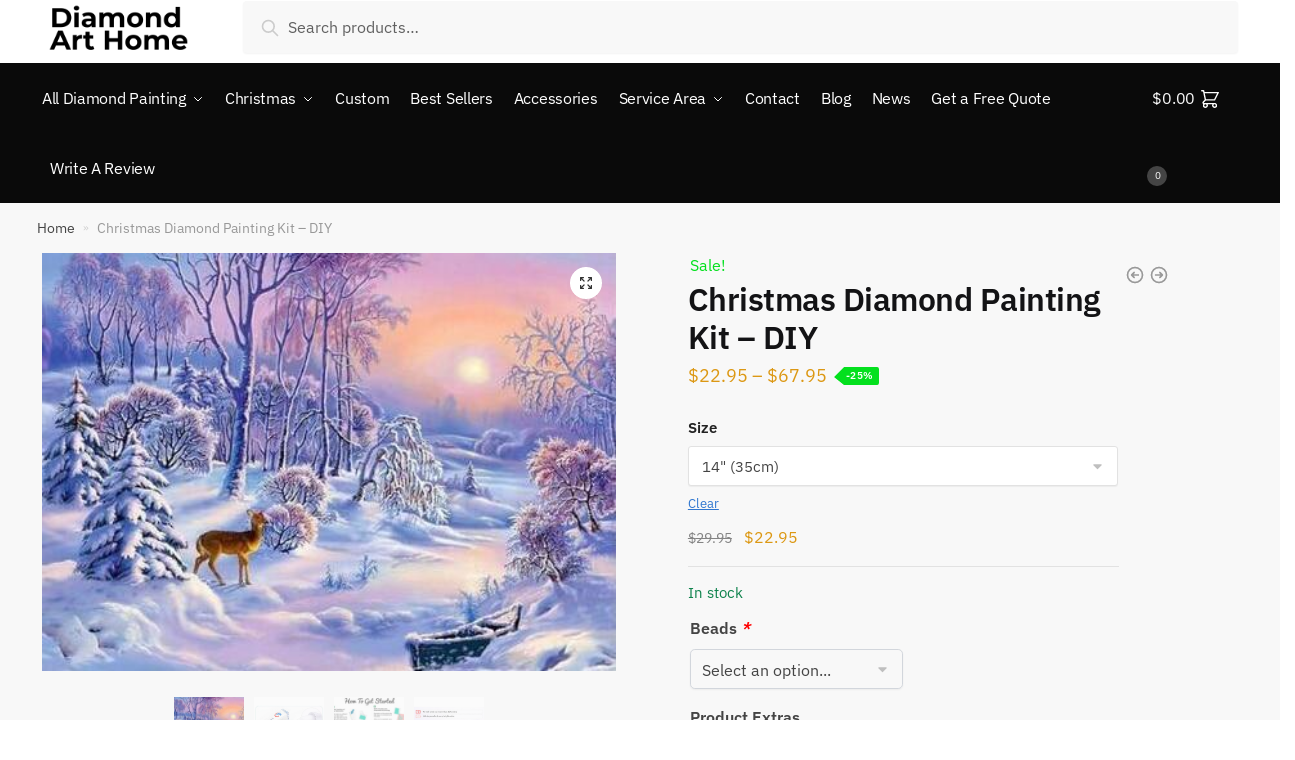

--- FILE ---
content_type: text/html; charset=UTF-8
request_url: https://diamondarthome.com/christmas-diamond-painting-kit-diy/
body_size: 39275
content:
<!doctype html>
<html lang="en-US">
<head>
<meta charset="UTF-8">
<meta name="viewport" content="height=device-height, width=device-width, initial-scale=1">
<link rel="profile" href="https://gmpg.org/xfn/11">
<link rel="pingback" href="https://diamondarthome.com/xmlrpc.php">

<meta name='robots' content='index, follow, max-image-preview:large, max-snippet:-1, max-video-preview:-1' />
	<style>img:is([sizes="auto" i], [sizes^="auto," i]) { contain-intrinsic-size: 3000px 1500px }</style>
	
<!-- Google Tag Manager for WordPress by gtm4wp.com -->
<script data-cfasync="false" data-pagespeed-no-defer>
	var gtm4wp_datalayer_name = "dataLayer";
	var dataLayer = dataLayer || [];
</script>
<!-- End Google Tag Manager for WordPress by gtm4wp.com --><script>window._wca = window._wca || [];</script>

<!-- Google Tag Manager by PYS -->
    <script data-cfasync="false" data-pagespeed-no-defer>
	    window.dataLayerPYS = window.dataLayerPYS || [];
	</script>
<!-- End Google Tag Manager by PYS -->
	<!-- This site is optimized with the Yoast SEO Premium plugin v20.11 (Yoast SEO v23.2) - https://yoast.com/wordpress/plugins/seo/ -->
	<title>Christmas Diamond Painting Kit - DIY - Diamond Art Home | Diamond Painting</title>
	<meta name="description" content="Christmas Diamond Painting Kit - DIY - Diamond Art Home, Diamond Painting Shipped from the USA and Delivered as fast as 24 Hours..." />
	<link rel="canonical" href="https://diamondarthome.com/christmas-diamond-painting-kit-diy/" />
	<meta property="og:locale" content="en_US" />
	<meta property="og:type" content="article" />
	<meta property="og:title" content="Christmas Diamond Painting Kit - DIY" />
	<meta property="og:description" content="Christmas Diamond Painting Kit - DIY - Diamond Art Home, Diamond Painting Shipped from the USA and Delivered as fast as 24 Hours..." />
	<meta property="og:url" content="https://diamondarthome.com/christmas-diamond-painting-kit-diy/" />
	<meta property="og:site_name" content="Diamond Art Home | Diamond Painting" />
	<meta property="article:modified_time" content="2022-06-16T01:55:16+00:00" />
	<meta property="og:image" content="https://diamondarthome.com/wp-content/uploads/2020/05/PL00244.jpg" />
	<meta property="og:image:width" content="446" />
	<meta property="og:image:height" content="325" />
	<meta property="og:image:type" content="image/jpeg" />
	<meta name="twitter:card" content="summary_large_image" />
	<script type="application/ld+json" class="yoast-schema-graph">{"@context":"https://schema.org","@graph":[{"@type":"WebPage","@id":"https://diamondarthome.com/christmas-diamond-painting-kit-diy/","url":"https://diamondarthome.com/christmas-diamond-painting-kit-diy/","name":"Christmas Diamond Painting Kit - DIY - Diamond Art Home | Diamond Painting","isPartOf":{"@id":"https://diamondarthome.com/#website"},"primaryImageOfPage":{"@id":"https://diamondarthome.com/christmas-diamond-painting-kit-diy/#primaryimage"},"image":{"@id":"https://diamondarthome.com/christmas-diamond-painting-kit-diy/#primaryimage"},"thumbnailUrl":"https://diamondarthome.com/wp-content/uploads/2020/05/PL00244.jpg","datePublished":"2020-05-30T01:45:14+00:00","dateModified":"2022-06-16T01:55:16+00:00","description":"Christmas Diamond Painting Kit - DIY - Diamond Art Home, Diamond Painting Shipped from the USA and Delivered as fast as 24 Hours...","breadcrumb":{"@id":"https://diamondarthome.com/christmas-diamond-painting-kit-diy/#breadcrumb"},"inLanguage":"en-US","potentialAction":[{"@type":"ReadAction","target":["https://diamondarthome.com/christmas-diamond-painting-kit-diy/"]}]},{"@type":"ImageObject","inLanguage":"en-US","@id":"https://diamondarthome.com/christmas-diamond-painting-kit-diy/#primaryimage","url":"https://diamondarthome.com/wp-content/uploads/2020/05/PL00244.jpg","contentUrl":"https://diamondarthome.com/wp-content/uploads/2020/05/PL00244.jpg","width":446,"height":325},{"@type":"BreadcrumbList","@id":"https://diamondarthome.com/christmas-diamond-painting-kit-diy/#breadcrumb","itemListElement":[{"@type":"ListItem","position":1,"name":"Home","item":"https://diamondarthome.com"},{"@type":"ListItem","position":2,"name":"Christmas Diamond Painting Kit &#8211; DIY"}]},{"@type":"WebSite","@id":"https://diamondarthome.com/#website","url":"https://diamondarthome.com/","name":"Diamond Art Home: Premium Diamond Painting & Art Prints, Designed & Printed in the USA","description":"","publisher":{"@id":"https://diamondarthome.com/#organization"},"alternateName":"Diamond Art Home | Diamond Paintings Made in USA","potentialAction":[{"@type":"SearchAction","target":{"@type":"EntryPoint","urlTemplate":"https://diamondarthome.com/?s={search_term_string}"},"query-input":"required name=search_term_string"}],"inLanguage":"en-US"},{"@type":"Organization","@id":"https://diamondarthome.com/#organization","name":"Diamond Art Home","url":"https://diamondarthome.com/","logo":{"@type":"ImageObject","inLanguage":"en-US","@id":"https://diamondarthome.com/#/schema/logo/image/","url":"https://diamondarthome.com/wp-content/uploads/2020/08/cropped-cropped-dah_logo.png","contentUrl":"https://diamondarthome.com/wp-content/uploads/2020/08/cropped-cropped-dah_logo.png","width":200,"height":68,"caption":"Diamond Art Home"},"image":{"@id":"https://diamondarthome.com/#/schema/logo/image/"}}]}</script>
	<!-- / Yoast SEO Premium plugin. -->


<link rel='dns-prefetch' href='//stats.wp.com' />
<link rel='dns-prefetch' href='//secure.gravatar.com' />
<link rel='dns-prefetch' href='//widgets.wp.com' />
<link rel='dns-prefetch' href='//jetpack.wordpress.com' />
<link rel='dns-prefetch' href='//s0.wp.com' />
<link rel='dns-prefetch' href='//public-api.wordpress.com' />
<link rel='dns-prefetch' href='//0.gravatar.com' />
<link rel='dns-prefetch' href='//1.gravatar.com' />
<link rel='dns-prefetch' href='//2.gravatar.com' />
<link rel='dns-prefetch' href='//v0.wordpress.com' />
<link href='//hb.wpmucdn.com' rel='preconnect' />
<link rel="alternate" type="application/rss+xml" title="Diamond Art Home | Diamond Painting &raquo; Feed" href="https://diamondarthome.com/feed/" />
<link rel="alternate" type="application/rss+xml" title="Diamond Art Home | Diamond Painting &raquo; Comments Feed" href="https://diamondarthome.com/comments/feed/" />
<link rel="alternate" type="application/rss+xml" title="Diamond Art Home | Diamond Painting &raquo; Christmas Diamond Painting Kit &#8211; DIY Comments Feed" href="https://diamondarthome.com/christmas-diamond-painting-kit-diy/feed/" />
<script type="text/javascript">
/* <![CDATA[ */
window._wpemojiSettings = {"baseUrl":"https:\/\/s.w.org\/images\/core\/emoji\/16.0.1\/72x72\/","ext":".png","svgUrl":"https:\/\/s.w.org\/images\/core\/emoji\/16.0.1\/svg\/","svgExt":".svg","source":{"concatemoji":"https:\/\/diamondarthome.com\/wp-includes\/js\/wp-emoji-release.min.js?ver=6.8.3"}};
/*! This file is auto-generated */
!function(s,n){var o,i,e;function c(e){try{var t={supportTests:e,timestamp:(new Date).valueOf()};sessionStorage.setItem(o,JSON.stringify(t))}catch(e){}}function p(e,t,n){e.clearRect(0,0,e.canvas.width,e.canvas.height),e.fillText(t,0,0);var t=new Uint32Array(e.getImageData(0,0,e.canvas.width,e.canvas.height).data),a=(e.clearRect(0,0,e.canvas.width,e.canvas.height),e.fillText(n,0,0),new Uint32Array(e.getImageData(0,0,e.canvas.width,e.canvas.height).data));return t.every(function(e,t){return e===a[t]})}function u(e,t){e.clearRect(0,0,e.canvas.width,e.canvas.height),e.fillText(t,0,0);for(var n=e.getImageData(16,16,1,1),a=0;a<n.data.length;a++)if(0!==n.data[a])return!1;return!0}function f(e,t,n,a){switch(t){case"flag":return n(e,"\ud83c\udff3\ufe0f\u200d\u26a7\ufe0f","\ud83c\udff3\ufe0f\u200b\u26a7\ufe0f")?!1:!n(e,"\ud83c\udde8\ud83c\uddf6","\ud83c\udde8\u200b\ud83c\uddf6")&&!n(e,"\ud83c\udff4\udb40\udc67\udb40\udc62\udb40\udc65\udb40\udc6e\udb40\udc67\udb40\udc7f","\ud83c\udff4\u200b\udb40\udc67\u200b\udb40\udc62\u200b\udb40\udc65\u200b\udb40\udc6e\u200b\udb40\udc67\u200b\udb40\udc7f");case"emoji":return!a(e,"\ud83e\udedf")}return!1}function g(e,t,n,a){var r="undefined"!=typeof WorkerGlobalScope&&self instanceof WorkerGlobalScope?new OffscreenCanvas(300,150):s.createElement("canvas"),o=r.getContext("2d",{willReadFrequently:!0}),i=(o.textBaseline="top",o.font="600 32px Arial",{});return e.forEach(function(e){i[e]=t(o,e,n,a)}),i}function t(e){var t=s.createElement("script");t.src=e,t.defer=!0,s.head.appendChild(t)}"undefined"!=typeof Promise&&(o="wpEmojiSettingsSupports",i=["flag","emoji"],n.supports={everything:!0,everythingExceptFlag:!0},e=new Promise(function(e){s.addEventListener("DOMContentLoaded",e,{once:!0})}),new Promise(function(t){var n=function(){try{var e=JSON.parse(sessionStorage.getItem(o));if("object"==typeof e&&"number"==typeof e.timestamp&&(new Date).valueOf()<e.timestamp+604800&&"object"==typeof e.supportTests)return e.supportTests}catch(e){}return null}();if(!n){if("undefined"!=typeof Worker&&"undefined"!=typeof OffscreenCanvas&&"undefined"!=typeof URL&&URL.createObjectURL&&"undefined"!=typeof Blob)try{var e="postMessage("+g.toString()+"("+[JSON.stringify(i),f.toString(),p.toString(),u.toString()].join(",")+"));",a=new Blob([e],{type:"text/javascript"}),r=new Worker(URL.createObjectURL(a),{name:"wpTestEmojiSupports"});return void(r.onmessage=function(e){c(n=e.data),r.terminate(),t(n)})}catch(e){}c(n=g(i,f,p,u))}t(n)}).then(function(e){for(var t in e)n.supports[t]=e[t],n.supports.everything=n.supports.everything&&n.supports[t],"flag"!==t&&(n.supports.everythingExceptFlag=n.supports.everythingExceptFlag&&n.supports[t]);n.supports.everythingExceptFlag=n.supports.everythingExceptFlag&&!n.supports.flag,n.DOMReady=!1,n.readyCallback=function(){n.DOMReady=!0}}).then(function(){return e}).then(function(){var e;n.supports.everything||(n.readyCallback(),(e=n.source||{}).concatemoji?t(e.concatemoji):e.wpemoji&&e.twemoji&&(t(e.twemoji),t(e.wpemoji)))}))}((window,document),window._wpemojiSettings);
/* ]]> */
</script>
<style id='wp-emoji-styles-inline-css' type='text/css'>

	img.wp-smiley, img.emoji {
		display: inline !important;
		border: none !important;
		box-shadow: none !important;
		height: 1em !important;
		width: 1em !important;
		margin: 0 0.07em !important;
		vertical-align: -0.1em !important;
		background: none !important;
		padding: 0 !important;
	}
</style>
<link rel='stylesheet' id='wp-block-library-css' href='https://diamondarthome.com/wp-includes/css/dist/block-library/style.min.css?ver=6.8.3' type='text/css' media='all' />
<style id='classic-theme-styles-inline-css' type='text/css'>
/*! This file is auto-generated */
.wp-block-button__link{color:#fff;background-color:#32373c;border-radius:9999px;box-shadow:none;text-decoration:none;padding:calc(.667em + 2px) calc(1.333em + 2px);font-size:1.125em}.wp-block-file__button{background:#32373c;color:#fff;text-decoration:none}
</style>
<link rel='stylesheet' id='mediaelement-css' href='https://diamondarthome.com/wp-includes/js/mediaelement/mediaelementplayer-legacy.min.css?ver=4.2.17' type='text/css' media='all' />
<link rel='stylesheet' id='wp-mediaelement-css' href='https://diamondarthome.com/wp-includes/js/mediaelement/wp-mediaelement.min.css?ver=6.8.3' type='text/css' media='all' />
<style id='jetpack-sharing-buttons-style-inline-css' type='text/css'>
.jetpack-sharing-buttons__services-list{display:flex;flex-direction:row;flex-wrap:wrap;gap:0;list-style-type:none;margin:5px;padding:0}.jetpack-sharing-buttons__services-list.has-small-icon-size{font-size:12px}.jetpack-sharing-buttons__services-list.has-normal-icon-size{font-size:16px}.jetpack-sharing-buttons__services-list.has-large-icon-size{font-size:24px}.jetpack-sharing-buttons__services-list.has-huge-icon-size{font-size:36px}@media print{.jetpack-sharing-buttons__services-list{display:none!important}}.editor-styles-wrapper .wp-block-jetpack-sharing-buttons{gap:0;padding-inline-start:0}ul.jetpack-sharing-buttons__services-list.has-background{padding:1.25em 2.375em}
</style>
<style id='global-styles-inline-css' type='text/css'>
:root{--wp--preset--aspect-ratio--square: 1;--wp--preset--aspect-ratio--4-3: 4/3;--wp--preset--aspect-ratio--3-4: 3/4;--wp--preset--aspect-ratio--3-2: 3/2;--wp--preset--aspect-ratio--2-3: 2/3;--wp--preset--aspect-ratio--16-9: 16/9;--wp--preset--aspect-ratio--9-16: 9/16;--wp--preset--color--black: #000000;--wp--preset--color--cyan-bluish-gray: #abb8c3;--wp--preset--color--white: #ffffff;--wp--preset--color--pale-pink: #f78da7;--wp--preset--color--vivid-red: #cf2e2e;--wp--preset--color--luminous-vivid-orange: #ff6900;--wp--preset--color--luminous-vivid-amber: #fcb900;--wp--preset--color--light-green-cyan: #7bdcb5;--wp--preset--color--vivid-green-cyan: #00d084;--wp--preset--color--pale-cyan-blue: #8ed1fc;--wp--preset--color--vivid-cyan-blue: #0693e3;--wp--preset--color--vivid-purple: #9b51e0;--wp--preset--gradient--vivid-cyan-blue-to-vivid-purple: linear-gradient(135deg,rgba(6,147,227,1) 0%,rgb(155,81,224) 100%);--wp--preset--gradient--light-green-cyan-to-vivid-green-cyan: linear-gradient(135deg,rgb(122,220,180) 0%,rgb(0,208,130) 100%);--wp--preset--gradient--luminous-vivid-amber-to-luminous-vivid-orange: linear-gradient(135deg,rgba(252,185,0,1) 0%,rgba(255,105,0,1) 100%);--wp--preset--gradient--luminous-vivid-orange-to-vivid-red: linear-gradient(135deg,rgba(255,105,0,1) 0%,rgb(207,46,46) 100%);--wp--preset--gradient--very-light-gray-to-cyan-bluish-gray: linear-gradient(135deg,rgb(238,238,238) 0%,rgb(169,184,195) 100%);--wp--preset--gradient--cool-to-warm-spectrum: linear-gradient(135deg,rgb(74,234,220) 0%,rgb(151,120,209) 20%,rgb(207,42,186) 40%,rgb(238,44,130) 60%,rgb(251,105,98) 80%,rgb(254,248,76) 100%);--wp--preset--gradient--blush-light-purple: linear-gradient(135deg,rgb(255,206,236) 0%,rgb(152,150,240) 100%);--wp--preset--gradient--blush-bordeaux: linear-gradient(135deg,rgb(254,205,165) 0%,rgb(254,45,45) 50%,rgb(107,0,62) 100%);--wp--preset--gradient--luminous-dusk: linear-gradient(135deg,rgb(255,203,112) 0%,rgb(199,81,192) 50%,rgb(65,88,208) 100%);--wp--preset--gradient--pale-ocean: linear-gradient(135deg,rgb(255,245,203) 0%,rgb(182,227,212) 50%,rgb(51,167,181) 100%);--wp--preset--gradient--electric-grass: linear-gradient(135deg,rgb(202,248,128) 0%,rgb(113,206,126) 100%);--wp--preset--gradient--midnight: linear-gradient(135deg,rgb(2,3,129) 0%,rgb(40,116,252) 100%);--wp--preset--font-size--small: 13px;--wp--preset--font-size--medium: 20px;--wp--preset--font-size--large: 36px;--wp--preset--font-size--x-large: 42px;--wp--preset--font-family--albert-sans: 'Albert Sans', sans-serif;--wp--preset--font-family--alegreya: Alegreya, serif;--wp--preset--font-family--arvo: Arvo, serif;--wp--preset--font-family--bodoni-moda: 'Bodoni Moda', serif;--wp--preset--font-family--bricolage-grotesque: 'Bricolage Grotesque', sans-serif;--wp--preset--font-family--cabin: Cabin, sans-serif;--wp--preset--font-family--chivo: Chivo, sans-serif;--wp--preset--font-family--commissioner: Commissioner, sans-serif;--wp--preset--font-family--cormorant: Cormorant, serif;--wp--preset--font-family--courier-prime: 'Courier Prime', monospace;--wp--preset--font-family--crimson-pro: 'Crimson Pro', serif;--wp--preset--font-family--dm-mono: 'DM Mono', monospace;--wp--preset--font-family--dm-sans: 'DM Sans', sans-serif;--wp--preset--font-family--dm-serif-display: 'DM Serif Display', serif;--wp--preset--font-family--domine: Domine, serif;--wp--preset--font-family--eb-garamond: 'EB Garamond', serif;--wp--preset--font-family--epilogue: Epilogue, sans-serif;--wp--preset--font-family--fahkwang: Fahkwang, sans-serif;--wp--preset--font-family--figtree: Figtree, sans-serif;--wp--preset--font-family--fira-sans: 'Fira Sans', sans-serif;--wp--preset--font-family--fjalla-one: 'Fjalla One', sans-serif;--wp--preset--font-family--fraunces: Fraunces, serif;--wp--preset--font-family--gabarito: Gabarito, system-ui;--wp--preset--font-family--ibm-plex-mono: 'IBM Plex Mono', monospace;--wp--preset--font-family--ibm-plex-sans: 'IBM Plex Sans', sans-serif;--wp--preset--font-family--ibarra-real-nova: 'Ibarra Real Nova', serif;--wp--preset--font-family--instrument-serif: 'Instrument Serif', serif;--wp--preset--font-family--inter: Inter, sans-serif;--wp--preset--font-family--josefin-sans: 'Josefin Sans', sans-serif;--wp--preset--font-family--jost: Jost, sans-serif;--wp--preset--font-family--libre-baskerville: 'Libre Baskerville', serif;--wp--preset--font-family--libre-franklin: 'Libre Franklin', sans-serif;--wp--preset--font-family--literata: Literata, serif;--wp--preset--font-family--lora: Lora, serif;--wp--preset--font-family--merriweather: Merriweather, serif;--wp--preset--font-family--montserrat: Montserrat, sans-serif;--wp--preset--font-family--newsreader: Newsreader, serif;--wp--preset--font-family--noto-sans-mono: 'Noto Sans Mono', sans-serif;--wp--preset--font-family--nunito: Nunito, sans-serif;--wp--preset--font-family--open-sans: 'Open Sans', sans-serif;--wp--preset--font-family--overpass: Overpass, sans-serif;--wp--preset--font-family--pt-serif: 'PT Serif', serif;--wp--preset--font-family--petrona: Petrona, serif;--wp--preset--font-family--piazzolla: Piazzolla, serif;--wp--preset--font-family--playfair-display: 'Playfair Display', serif;--wp--preset--font-family--plus-jakarta-sans: 'Plus Jakarta Sans', sans-serif;--wp--preset--font-family--poppins: Poppins, sans-serif;--wp--preset--font-family--raleway: Raleway, sans-serif;--wp--preset--font-family--roboto: Roboto, sans-serif;--wp--preset--font-family--roboto-slab: 'Roboto Slab', serif;--wp--preset--font-family--rubik: Rubik, sans-serif;--wp--preset--font-family--rufina: Rufina, serif;--wp--preset--font-family--sora: Sora, sans-serif;--wp--preset--font-family--source-sans-3: 'Source Sans 3', sans-serif;--wp--preset--font-family--source-serif-4: 'Source Serif 4', serif;--wp--preset--font-family--space-mono: 'Space Mono', monospace;--wp--preset--font-family--syne: Syne, sans-serif;--wp--preset--font-family--texturina: Texturina, serif;--wp--preset--font-family--urbanist: Urbanist, sans-serif;--wp--preset--font-family--work-sans: 'Work Sans', sans-serif;--wp--preset--spacing--20: 0.44rem;--wp--preset--spacing--30: 0.67rem;--wp--preset--spacing--40: 1rem;--wp--preset--spacing--50: 1.5rem;--wp--preset--spacing--60: 2.25rem;--wp--preset--spacing--70: 3.38rem;--wp--preset--spacing--80: 5.06rem;--wp--preset--shadow--natural: 6px 6px 9px rgba(0, 0, 0, 0.2);--wp--preset--shadow--deep: 12px 12px 50px rgba(0, 0, 0, 0.4);--wp--preset--shadow--sharp: 6px 6px 0px rgba(0, 0, 0, 0.2);--wp--preset--shadow--outlined: 6px 6px 0px -3px rgba(255, 255, 255, 1), 6px 6px rgba(0, 0, 0, 1);--wp--preset--shadow--crisp: 6px 6px 0px rgba(0, 0, 0, 1);}:where(.is-layout-flex){gap: 0.5em;}:where(.is-layout-grid){gap: 0.5em;}body .is-layout-flex{display: flex;}.is-layout-flex{flex-wrap: wrap;align-items: center;}.is-layout-flex > :is(*, div){margin: 0;}body .is-layout-grid{display: grid;}.is-layout-grid > :is(*, div){margin: 0;}:where(.wp-block-columns.is-layout-flex){gap: 2em;}:where(.wp-block-columns.is-layout-grid){gap: 2em;}:where(.wp-block-post-template.is-layout-flex){gap: 1.25em;}:where(.wp-block-post-template.is-layout-grid){gap: 1.25em;}.has-black-color{color: var(--wp--preset--color--black) !important;}.has-cyan-bluish-gray-color{color: var(--wp--preset--color--cyan-bluish-gray) !important;}.has-white-color{color: var(--wp--preset--color--white) !important;}.has-pale-pink-color{color: var(--wp--preset--color--pale-pink) !important;}.has-vivid-red-color{color: var(--wp--preset--color--vivid-red) !important;}.has-luminous-vivid-orange-color{color: var(--wp--preset--color--luminous-vivid-orange) !important;}.has-luminous-vivid-amber-color{color: var(--wp--preset--color--luminous-vivid-amber) !important;}.has-light-green-cyan-color{color: var(--wp--preset--color--light-green-cyan) !important;}.has-vivid-green-cyan-color{color: var(--wp--preset--color--vivid-green-cyan) !important;}.has-pale-cyan-blue-color{color: var(--wp--preset--color--pale-cyan-blue) !important;}.has-vivid-cyan-blue-color{color: var(--wp--preset--color--vivid-cyan-blue) !important;}.has-vivid-purple-color{color: var(--wp--preset--color--vivid-purple) !important;}.has-black-background-color{background-color: var(--wp--preset--color--black) !important;}.has-cyan-bluish-gray-background-color{background-color: var(--wp--preset--color--cyan-bluish-gray) !important;}.has-white-background-color{background-color: var(--wp--preset--color--white) !important;}.has-pale-pink-background-color{background-color: var(--wp--preset--color--pale-pink) !important;}.has-vivid-red-background-color{background-color: var(--wp--preset--color--vivid-red) !important;}.has-luminous-vivid-orange-background-color{background-color: var(--wp--preset--color--luminous-vivid-orange) !important;}.has-luminous-vivid-amber-background-color{background-color: var(--wp--preset--color--luminous-vivid-amber) !important;}.has-light-green-cyan-background-color{background-color: var(--wp--preset--color--light-green-cyan) !important;}.has-vivid-green-cyan-background-color{background-color: var(--wp--preset--color--vivid-green-cyan) !important;}.has-pale-cyan-blue-background-color{background-color: var(--wp--preset--color--pale-cyan-blue) !important;}.has-vivid-cyan-blue-background-color{background-color: var(--wp--preset--color--vivid-cyan-blue) !important;}.has-vivid-purple-background-color{background-color: var(--wp--preset--color--vivid-purple) !important;}.has-black-border-color{border-color: var(--wp--preset--color--black) !important;}.has-cyan-bluish-gray-border-color{border-color: var(--wp--preset--color--cyan-bluish-gray) !important;}.has-white-border-color{border-color: var(--wp--preset--color--white) !important;}.has-pale-pink-border-color{border-color: var(--wp--preset--color--pale-pink) !important;}.has-vivid-red-border-color{border-color: var(--wp--preset--color--vivid-red) !important;}.has-luminous-vivid-orange-border-color{border-color: var(--wp--preset--color--luminous-vivid-orange) !important;}.has-luminous-vivid-amber-border-color{border-color: var(--wp--preset--color--luminous-vivid-amber) !important;}.has-light-green-cyan-border-color{border-color: var(--wp--preset--color--light-green-cyan) !important;}.has-vivid-green-cyan-border-color{border-color: var(--wp--preset--color--vivid-green-cyan) !important;}.has-pale-cyan-blue-border-color{border-color: var(--wp--preset--color--pale-cyan-blue) !important;}.has-vivid-cyan-blue-border-color{border-color: var(--wp--preset--color--vivid-cyan-blue) !important;}.has-vivid-purple-border-color{border-color: var(--wp--preset--color--vivid-purple) !important;}.has-vivid-cyan-blue-to-vivid-purple-gradient-background{background: var(--wp--preset--gradient--vivid-cyan-blue-to-vivid-purple) !important;}.has-light-green-cyan-to-vivid-green-cyan-gradient-background{background: var(--wp--preset--gradient--light-green-cyan-to-vivid-green-cyan) !important;}.has-luminous-vivid-amber-to-luminous-vivid-orange-gradient-background{background: var(--wp--preset--gradient--luminous-vivid-amber-to-luminous-vivid-orange) !important;}.has-luminous-vivid-orange-to-vivid-red-gradient-background{background: var(--wp--preset--gradient--luminous-vivid-orange-to-vivid-red) !important;}.has-very-light-gray-to-cyan-bluish-gray-gradient-background{background: var(--wp--preset--gradient--very-light-gray-to-cyan-bluish-gray) !important;}.has-cool-to-warm-spectrum-gradient-background{background: var(--wp--preset--gradient--cool-to-warm-spectrum) !important;}.has-blush-light-purple-gradient-background{background: var(--wp--preset--gradient--blush-light-purple) !important;}.has-blush-bordeaux-gradient-background{background: var(--wp--preset--gradient--blush-bordeaux) !important;}.has-luminous-dusk-gradient-background{background: var(--wp--preset--gradient--luminous-dusk) !important;}.has-pale-ocean-gradient-background{background: var(--wp--preset--gradient--pale-ocean) !important;}.has-electric-grass-gradient-background{background: var(--wp--preset--gradient--electric-grass) !important;}.has-midnight-gradient-background{background: var(--wp--preset--gradient--midnight) !important;}.has-small-font-size{font-size: var(--wp--preset--font-size--small) !important;}.has-medium-font-size{font-size: var(--wp--preset--font-size--medium) !important;}.has-large-font-size{font-size: var(--wp--preset--font-size--large) !important;}.has-x-large-font-size{font-size: var(--wp--preset--font-size--x-large) !important;}.has-albert-sans-font-family{font-family: var(--wp--preset--font-family--albert-sans) !important;}.has-alegreya-font-family{font-family: var(--wp--preset--font-family--alegreya) !important;}.has-arvo-font-family{font-family: var(--wp--preset--font-family--arvo) !important;}.has-bodoni-moda-font-family{font-family: var(--wp--preset--font-family--bodoni-moda) !important;}.has-bricolage-grotesque-font-family{font-family: var(--wp--preset--font-family--bricolage-grotesque) !important;}.has-cabin-font-family{font-family: var(--wp--preset--font-family--cabin) !important;}.has-chivo-font-family{font-family: var(--wp--preset--font-family--chivo) !important;}.has-commissioner-font-family{font-family: var(--wp--preset--font-family--commissioner) !important;}.has-cormorant-font-family{font-family: var(--wp--preset--font-family--cormorant) !important;}.has-courier-prime-font-family{font-family: var(--wp--preset--font-family--courier-prime) !important;}.has-crimson-pro-font-family{font-family: var(--wp--preset--font-family--crimson-pro) !important;}.has-dm-mono-font-family{font-family: var(--wp--preset--font-family--dm-mono) !important;}.has-dm-sans-font-family{font-family: var(--wp--preset--font-family--dm-sans) !important;}.has-dm-serif-display-font-family{font-family: var(--wp--preset--font-family--dm-serif-display) !important;}.has-domine-font-family{font-family: var(--wp--preset--font-family--domine) !important;}.has-eb-garamond-font-family{font-family: var(--wp--preset--font-family--eb-garamond) !important;}.has-epilogue-font-family{font-family: var(--wp--preset--font-family--epilogue) !important;}.has-fahkwang-font-family{font-family: var(--wp--preset--font-family--fahkwang) !important;}.has-figtree-font-family{font-family: var(--wp--preset--font-family--figtree) !important;}.has-fira-sans-font-family{font-family: var(--wp--preset--font-family--fira-sans) !important;}.has-fjalla-one-font-family{font-family: var(--wp--preset--font-family--fjalla-one) !important;}.has-fraunces-font-family{font-family: var(--wp--preset--font-family--fraunces) !important;}.has-gabarito-font-family{font-family: var(--wp--preset--font-family--gabarito) !important;}.has-ibm-plex-mono-font-family{font-family: var(--wp--preset--font-family--ibm-plex-mono) !important;}.has-ibm-plex-sans-font-family{font-family: var(--wp--preset--font-family--ibm-plex-sans) !important;}.has-ibarra-real-nova-font-family{font-family: var(--wp--preset--font-family--ibarra-real-nova) !important;}.has-instrument-serif-font-family{font-family: var(--wp--preset--font-family--instrument-serif) !important;}.has-inter-font-family{font-family: var(--wp--preset--font-family--inter) !important;}.has-josefin-sans-font-family{font-family: var(--wp--preset--font-family--josefin-sans) !important;}.has-jost-font-family{font-family: var(--wp--preset--font-family--jost) !important;}.has-libre-baskerville-font-family{font-family: var(--wp--preset--font-family--libre-baskerville) !important;}.has-libre-franklin-font-family{font-family: var(--wp--preset--font-family--libre-franklin) !important;}.has-literata-font-family{font-family: var(--wp--preset--font-family--literata) !important;}.has-lora-font-family{font-family: var(--wp--preset--font-family--lora) !important;}.has-merriweather-font-family{font-family: var(--wp--preset--font-family--merriweather) !important;}.has-montserrat-font-family{font-family: var(--wp--preset--font-family--montserrat) !important;}.has-newsreader-font-family{font-family: var(--wp--preset--font-family--newsreader) !important;}.has-noto-sans-mono-font-family{font-family: var(--wp--preset--font-family--noto-sans-mono) !important;}.has-nunito-font-family{font-family: var(--wp--preset--font-family--nunito) !important;}.has-open-sans-font-family{font-family: var(--wp--preset--font-family--open-sans) !important;}.has-overpass-font-family{font-family: var(--wp--preset--font-family--overpass) !important;}.has-pt-serif-font-family{font-family: var(--wp--preset--font-family--pt-serif) !important;}.has-petrona-font-family{font-family: var(--wp--preset--font-family--petrona) !important;}.has-piazzolla-font-family{font-family: var(--wp--preset--font-family--piazzolla) !important;}.has-playfair-display-font-family{font-family: var(--wp--preset--font-family--playfair-display) !important;}.has-plus-jakarta-sans-font-family{font-family: var(--wp--preset--font-family--plus-jakarta-sans) !important;}.has-poppins-font-family{font-family: var(--wp--preset--font-family--poppins) !important;}.has-raleway-font-family{font-family: var(--wp--preset--font-family--raleway) !important;}.has-roboto-font-family{font-family: var(--wp--preset--font-family--roboto) !important;}.has-roboto-slab-font-family{font-family: var(--wp--preset--font-family--roboto-slab) !important;}.has-rubik-font-family{font-family: var(--wp--preset--font-family--rubik) !important;}.has-rufina-font-family{font-family: var(--wp--preset--font-family--rufina) !important;}.has-sora-font-family{font-family: var(--wp--preset--font-family--sora) !important;}.has-source-sans-3-font-family{font-family: var(--wp--preset--font-family--source-sans-3) !important;}.has-source-serif-4-font-family{font-family: var(--wp--preset--font-family--source-serif-4) !important;}.has-space-mono-font-family{font-family: var(--wp--preset--font-family--space-mono) !important;}.has-syne-font-family{font-family: var(--wp--preset--font-family--syne) !important;}.has-texturina-font-family{font-family: var(--wp--preset--font-family--texturina) !important;}.has-urbanist-font-family{font-family: var(--wp--preset--font-family--urbanist) !important;}.has-work-sans-font-family{font-family: var(--wp--preset--font-family--work-sans) !important;}
:where(.wp-block-post-template.is-layout-flex){gap: 1.25em;}:where(.wp-block-post-template.is-layout-grid){gap: 1.25em;}
:where(.wp-block-columns.is-layout-flex){gap: 2em;}:where(.wp-block-columns.is-layout-grid){gap: 2em;}
:root :where(.wp-block-pullquote){font-size: 1.5em;line-height: 1.6;}
</style>
<link rel='stylesheet' id='frontcss-css' href='https://diamondarthome.com/wp-content/plugins/addify-abandoned-cart-recovery/includes/../assets/css/front.css?ver=3.4.1' type='text/css' media='all' />
<link rel='stylesheet' id='dashicons-css' href='https://diamondarthome.com/wp-includes/css/dashicons.min.css?ver=6.8.3' type='text/css' media='all' />
<link rel='stylesheet' id='admin-bar-css' href='https://diamondarthome.com/wp-includes/css/admin-bar.min.css?ver=6.8.3' type='text/css' media='all' />
<style id='admin-bar-inline-css' type='text/css'>

    /* Hide CanvasJS credits for P404 charts specifically */
    #p404RedirectChart .canvasjs-chart-credit {
        display: none !important;
    }
    
    #p404RedirectChart canvas {
        border-radius: 6px;
    }

    .p404-redirect-adminbar-weekly-title {
        font-weight: bold;
        font-size: 14px;
        color: #fff;
        margin-bottom: 6px;
    }

    #wpadminbar #wp-admin-bar-p404_free_top_button .ab-icon:before {
        content: "\f103";
        color: #dc3545;
        top: 3px;
    }
    
    #wp-admin-bar-p404_free_top_button .ab-item {
        min-width: 80px !important;
        padding: 0px !important;
    }
    
    /* Ensure proper positioning and z-index for P404 dropdown */
    .p404-redirect-adminbar-dropdown-wrap { 
        min-width: 0; 
        padding: 0;
        position: static !important;
    }
    
    #wpadminbar #wp-admin-bar-p404_free_top_button_dropdown {
        position: static !important;
    }
    
    #wpadminbar #wp-admin-bar-p404_free_top_button_dropdown .ab-item {
        padding: 0 !important;
        margin: 0 !important;
    }
    
    .p404-redirect-dropdown-container {
        min-width: 340px;
        padding: 18px 18px 12px 18px;
        background: #23282d !important;
        color: #fff;
        border-radius: 12px;
        box-shadow: 0 8px 32px rgba(0,0,0,0.25);
        margin-top: 10px;
        position: relative !important;
        z-index: 999999 !important;
        display: block !important;
        border: 1px solid #444;
    }
    
    /* Ensure P404 dropdown appears on hover */
    #wpadminbar #wp-admin-bar-p404_free_top_button .p404-redirect-dropdown-container { 
        display: none !important;
    }
    
    #wpadminbar #wp-admin-bar-p404_free_top_button:hover .p404-redirect-dropdown-container { 
        display: block !important;
    }
    
    #wpadminbar #wp-admin-bar-p404_free_top_button:hover #wp-admin-bar-p404_free_top_button_dropdown .p404-redirect-dropdown-container {
        display: block !important;
    }
    
    .p404-redirect-card {
        background: #2c3338;
        border-radius: 8px;
        padding: 18px 18px 12px 18px;
        box-shadow: 0 2px 8px rgba(0,0,0,0.07);
        display: flex;
        flex-direction: column;
        align-items: flex-start;
        border: 1px solid #444;
    }
    
    .p404-redirect-btn {
        display: inline-block;
        background: #dc3545;
        color: #fff !important;
        font-weight: bold;
        padding: 5px 22px;
        border-radius: 8px;
        text-decoration: none;
        font-size: 17px;
        transition: background 0.2s, box-shadow 0.2s;
        margin-top: 8px;
        box-shadow: 0 2px 8px rgba(220,53,69,0.15);
        text-align: center;
        line-height: 1.6;
    }
    
    .p404-redirect-btn:hover {
        background: #c82333;
        color: #fff !important;
        box-shadow: 0 4px 16px rgba(220,53,69,0.25);
    }
    
    /* Prevent conflicts with other admin bar dropdowns */
    #wpadminbar .ab-top-menu > li:hover > .ab-item,
    #wpadminbar .ab-top-menu > li.hover > .ab-item {
        z-index: auto;
    }
    
    #wpadminbar #wp-admin-bar-p404_free_top_button:hover > .ab-item {
        z-index: 999998 !important;
    }
    

			.admin-bar {
				position: inherit !important;
				top: auto !important;
			}
			.admin-bar .goog-te-banner-frame {
				top: 32px !important
			}
			@media screen and (max-width: 782px) {
				.admin-bar .goog-te-banner-frame {
					top: 46px !important;
				}
			}
			@media screen and (max-width: 480px) {
				.admin-bar .goog-te-banner-frame {
					position: absolute;
				}
			}
		
</style>
<link rel='stylesheet' id='smart-search-css' href='https://diamondarthome.com/wp-content/plugins/smart-woocommerce-search/assets/dist/css/general.css?ver=2.15.0' type='text/css' media='all' />
<style id='smart-search-inline-css' type='text/css'>
.widget_product_search .smart-search-suggestions .smart-search-post-icon{width:50px;}.wp-block-search.sws-search-block-product .smart-search-suggestions .smart-search-post-icon{width:50px;}
</style>
<link rel='stylesheet' id='photoswipe-css' href='https://diamondarthome.com/wp-content/plugins/woocommerce/assets/css/photoswipe/photoswipe.min.css?ver=10.3.3' type='text/css' media='all' />
<link rel='stylesheet' id='photoswipe-default-skin-css' href='https://diamondarthome.com/wp-content/plugins/woocommerce/assets/css/photoswipe/default-skin/default-skin.min.css?ver=10.3.3' type='text/css' media='all' />
<style id='woocommerce-inline-inline-css' type='text/css'>
.woocommerce form .form-row .required { visibility: visible; }
</style>
<link rel='stylesheet' id='woocommerce-addons-css-css' href='https://diamondarthome.com/wp-content/plugins/woocommerce-product-addons/assets/css/frontend/frontend.css?ver=6.1.1' type='text/css' media='all' />
<link rel='stylesheet' id='brands-styles-css' href='https://diamondarthome.com/wp-content/plugins/woocommerce/assets/css/brands.css?ver=10.3.3' type='text/css' media='all' />
<link rel='stylesheet' id='shoptimizer-style-css' href='https://diamondarthome.com/wp-content/themes/shoptimizer/style.css?ver=6.8.3' type='text/css' media='all' />
<link rel='stylesheet' id='shoptimizer-main-min-css' href='https://diamondarthome.com/wp-content/themes/shoptimizer/assets/css/main/main.min.css?ver=2.3.4' type='text/css' media='all' />
<link rel='stylesheet' id='shoptimizer-product-min-css' href='https://diamondarthome.com/wp-content/themes/shoptimizer/assets/css/main/product.min.css?ver=2.3.4' type='text/css' media='all' />
<link rel='stylesheet' id='shoptimizer-comments-min-css' href='https://diamondarthome.com/wp-content/themes/shoptimizer/assets/css/main/comments.min.css?ver=2.3.4' type='text/css' media='all' />
<link rel='stylesheet' id='shoptimizer-rivolicons-css' href='https://diamondarthome.com/wp-content/themes/shoptimizer/assets/css/base/rivolicons.css?ver=2.3.4' type='text/css' media='all' />
<link rel='stylesheet' id='jetpack_likes-css' href='https://diamondarthome.com/wp-content/plugins/jetpack/modules/likes/style.css?ver=15.1.1' type='text/css' media='all' />
<link rel='stylesheet' id='elementor-frontend-css' href='https://diamondarthome.com/wp-content/plugins/elementor/assets/css/frontend.min.css?ver=3.32.5' type='text/css' media='all' />
<link rel='stylesheet' id='elementor-post-10257-css' href='https://diamondarthome.com/wp-content/uploads/elementor/css/post-10257.css?ver=1761397587' type='text/css' media='all' />
<link rel='stylesheet' id='elementor-pro-css' href='https://diamondarthome.com/wp-content/plugins/elementor-pro/assets/css/frontend.min.css?ver=3.23.3' type='text/css' media='all' />
<link rel='stylesheet' id='elementor-post-30506-css' href='https://diamondarthome.com/wp-content/uploads/elementor/css/post-30506.css?ver=1761397587' type='text/css' media='all' />
<link rel='stylesheet' id='shoptimizer-woocommerce-min-css' href='https://diamondarthome.com/wp-content/themes/shoptimizer/assets/css/main/woocommerce.min.css?ver=2.3.4' type='text/css' media='all' />
<link rel='stylesheet' id='eael-general-css' href='https://diamondarthome.com/wp-content/plugins/essential-addons-for-elementor-lite/assets/front-end/css/view/general.min.css?ver=6.3.3' type='text/css' media='all' />
<script type="text/javascript" src="https://diamondarthome.com/wp-includes/js/jquery/jquery.min.js?ver=3.7.1" id="jquery-core-js"></script>
<script type="text/javascript" src="https://diamondarthome.com/wp-includes/js/jquery/jquery-migrate.min.js?ver=3.4.1" id="jquery-migrate-js"></script>
<script type="text/javascript" src="https://diamondarthome.com/wp-content/plugins/addify-abandoned-cart-recovery/includes/../assets/js/front.js?ver=1.0.0" id="frontjs-js"></script>
<script type="text/javascript" src="https://diamondarthome.com/wp-content/plugins/woocommerce/assets/js/jquery-blockui/jquery.blockUI.min.js?ver=2.7.0-wc.10.3.3" id="wc-jquery-blockui-js" defer="defer" data-wp-strategy="defer"></script>
<script type="text/javascript" id="wc-add-to-cart-js-extra">
/* <![CDATA[ */
var wc_add_to_cart_params = {"ajax_url":"\/wp-admin\/admin-ajax.php","wc_ajax_url":"\/?wc-ajax=%%endpoint%%","i18n_view_cart":"View cart","cart_url":"https:\/\/diamondarthome.com\/cart\/","is_cart":"","cart_redirect_after_add":"no"};
/* ]]> */
</script>
<script type="text/javascript" src="https://diamondarthome.com/wp-content/plugins/woocommerce/assets/js/frontend/add-to-cart.min.js?ver=10.3.3" id="wc-add-to-cart-js" defer="defer" data-wp-strategy="defer"></script>
<script type="text/javascript" src="https://diamondarthome.com/wp-content/plugins/woocommerce/assets/js/zoom/jquery.zoom.min.js?ver=1.7.21-wc.10.3.3" id="wc-zoom-js" defer="defer" data-wp-strategy="defer"></script>
<script type="text/javascript" src="https://diamondarthome.com/wp-content/plugins/woocommerce/assets/js/flexslider/jquery.flexslider.min.js?ver=2.7.2-wc.10.3.3" id="wc-flexslider-js" defer="defer" data-wp-strategy="defer"></script>
<script type="text/javascript" src="https://diamondarthome.com/wp-content/plugins/woocommerce/assets/js/photoswipe/photoswipe.min.js?ver=4.1.1-wc.10.3.3" id="wc-photoswipe-js" defer="defer" data-wp-strategy="defer"></script>
<script type="text/javascript" src="https://diamondarthome.com/wp-content/plugins/woocommerce/assets/js/photoswipe/photoswipe-ui-default.min.js?ver=4.1.1-wc.10.3.3" id="wc-photoswipe-ui-default-js" defer="defer" data-wp-strategy="defer"></script>
<script type="text/javascript" id="wc-single-product-js-extra">
/* <![CDATA[ */
var wc_single_product_params = {"i18n_required_rating_text":"Please select a rating","i18n_rating_options":["1 of 5 stars","2 of 5 stars","3 of 5 stars","4 of 5 stars","5 of 5 stars"],"i18n_product_gallery_trigger_text":"View full-screen image gallery","review_rating_required":"yes","flexslider":{"rtl":false,"animation":"slide","smoothHeight":true,"directionNav":true,"controlNav":"thumbnails","slideshow":false,"animationSpeed":500,"animationLoop":false,"allowOneSlide":false},"zoom_enabled":"1","zoom_options":[],"photoswipe_enabled":"1","photoswipe_options":{"shareEl":false,"closeOnScroll":false,"history":false,"hideAnimationDuration":0,"showAnimationDuration":0},"flexslider_enabled":"1"};
/* ]]> */
</script>
<script type="text/javascript" src="https://diamondarthome.com/wp-content/plugins/woocommerce/assets/js/frontend/single-product.min.js?ver=10.3.3" id="wc-single-product-js" defer="defer" data-wp-strategy="defer"></script>
<script type="text/javascript" src="https://diamondarthome.com/wp-content/plugins/woocommerce/assets/js/js-cookie/js.cookie.min.js?ver=2.1.4-wc.10.3.3" id="wc-js-cookie-js" defer="defer" data-wp-strategy="defer"></script>
<script type="text/javascript" id="woocommerce-js-extra">
/* <![CDATA[ */
var woocommerce_params = {"ajax_url":"\/wp-admin\/admin-ajax.php","wc_ajax_url":"\/?wc-ajax=%%endpoint%%","i18n_password_show":"Show password","i18n_password_hide":"Hide password"};
/* ]]> */
</script>
<script type="text/javascript" src="https://diamondarthome.com/wp-content/plugins/woocommerce/assets/js/frontend/woocommerce.min.js?ver=10.3.3" id="woocommerce-js" defer="defer" data-wp-strategy="defer"></script>
<script type="text/javascript" src="https://diamondarthome.com/wp-content/plugins/woocommerce/assets/js/dompurify/purify.min.js?ver=10.3.3" id="wc-dompurify-js" defer="defer" data-wp-strategy="defer"></script>
<script type="text/javascript" src="https://diamondarthome.com/wp-content/plugins/woocommerce/assets/js/jquery-tiptip/jquery.tipTip.min.js?ver=10.3.3" id="wc-jquery-tiptip-js" defer="defer" data-wp-strategy="defer"></script>
<script type="text/javascript" id="WCPAY_ASSETS-js-extra">
/* <![CDATA[ */
var wcpayAssets = {"url":"https:\/\/diamondarthome.com\/wp-content\/plugins\/woocommerce-payments\/dist\/"};
/* ]]> */
</script>
<script type="text/javascript" src="https://stats.wp.com/s-202604.js" id="woocommerce-analytics-js" defer="defer" data-wp-strategy="defer"></script>
<link rel="https://api.w.org/" href="https://diamondarthome.com/wp-json/" /><link rel="alternate" title="JSON" type="application/json" href="https://diamondarthome.com/wp-json/wp/v2/product/1487" /><link rel="EditURI" type="application/rsd+xml" title="RSD" href="https://diamondarthome.com/xmlrpc.php?rsd" />
<meta name="generator" content="WordPress 6.8.3" />
<meta name="generator" content="WooCommerce 10.3.3" />
<link rel="alternate" title="oEmbed (JSON)" type="application/json+oembed" href="https://diamondarthome.com/wp-json/oembed/1.0/embed?url=https%3A%2F%2Fdiamondarthome.com%2Fchristmas-diamond-painting-kit-diy%2F" />
<link rel="alternate" title="oEmbed (XML)" type="text/xml+oembed" href="https://diamondarthome.com/wp-json/oembed/1.0/embed?url=https%3A%2F%2Fdiamondarthome.com%2Fchristmas-diamond-painting-kit-diy%2F&#038;format=xml" />
	<style>img#wpstats{display:none}</style>
		
<!-- Google Tag Manager for WordPress by gtm4wp.com -->
<!-- GTM Container placement set to footer -->
<script data-cfasync="false" data-pagespeed-no-defer>
	var dataLayer_content = {"pagePostType":"product","pagePostType2":"single-product","pagePostAuthor":"Victor A."};
	dataLayer.push( dataLayer_content );
</script>
<script data-cfasync="false" data-pagespeed-no-defer>
(function(w,d,s,l,i){w[l]=w[l]||[];w[l].push({'gtm.start':
new Date().getTime(),event:'gtm.js'});var f=d.getElementsByTagName(s)[0],
j=d.createElement(s),dl=l!='dataLayer'?'&l='+l:'';j.async=true;j.src=
'//www.googletagmanager.com/gtm.js?id='+i+dl;f.parentNode.insertBefore(j,f);
})(window,document,'script','dataLayer','GTM-MC9CQ9B');
</script>
<!-- End Google Tag Manager for WordPress by gtm4wp.com --><meta name="google-site-verification" content="tGKszPws4f7ZOyN9OzC2aRUaP5Y1nzCK6SPebTHv6io" />

		<link rel="preload" href="https://diamondarthome.com/wp-content/themes/shoptimizer/assets/fonts/Rivolicons-Free.woff2?-uew922" as="font" type="font/woff2" crossorigin="anonymous">
	
	<noscript><style>.woocommerce-product-gallery{ opacity: 1 !important; }</style></noscript>
	<meta name="generator" content="Elementor 3.32.5; features: additional_custom_breakpoints; settings: css_print_method-external, google_font-enabled, font_display-swap">
			<style>
				.e-con.e-parent:nth-of-type(n+4):not(.e-lazyloaded):not(.e-no-lazyload),
				.e-con.e-parent:nth-of-type(n+4):not(.e-lazyloaded):not(.e-no-lazyload) * {
					background-image: none !important;
				}
				@media screen and (max-height: 1024px) {
					.e-con.e-parent:nth-of-type(n+3):not(.e-lazyloaded):not(.e-no-lazyload),
					.e-con.e-parent:nth-of-type(n+3):not(.e-lazyloaded):not(.e-no-lazyload) * {
						background-image: none !important;
					}
				}
				@media screen and (max-height: 640px) {
					.e-con.e-parent:nth-of-type(n+2):not(.e-lazyloaded):not(.e-no-lazyload),
					.e-con.e-parent:nth-of-type(n+2):not(.e-lazyloaded):not(.e-no-lazyload) * {
						background-image: none !important;
					}
				}
			</style>
			<link rel="icon" href="https://diamondarthome.com/wp-content/uploads/2020/05/cropped-favicon-32x32.png" sizes="32x32" />
<link rel="icon" href="https://diamondarthome.com/wp-content/uploads/2020/05/cropped-favicon-192x192.png" sizes="192x192" />
<link rel="apple-touch-icon" href="https://diamondarthome.com/wp-content/uploads/2020/05/cropped-favicon-180x180.png" />
<meta name="msapplication-TileImage" content="https://diamondarthome.com/wp-content/uploads/2020/05/cropped-favicon-270x270.png" />
		<style type="text/css" id="wp-custom-css">
			.shoptimizer-category-banner .taxonomy-description {
    width: 100%;
}

.shoptimizer-category-banner.lazy-background:before {
    content: "";
    position: absolute;
    top: 0;
    left: 0;
    width: 100%;
    height: 100%;
    background-color: rgb(255 255 255 / 50%);
}
.shoptimizer-category-banner.lazy-background .taxonomy-description p, .shoptimizer-category-banner.lazy-background .taxonomy-description p a, .shoptimizer-category-banner.lazy-background h1 {
    color: #000;
    text-align: center;
    height: 250px;
    padding-top: 10%;
}

@media (max-width: 767px) {
    .shoptimizer-category-banner.lazy-background .taxonomy-description p, .shoptimizer-category-banner.lazy-background .taxonomy-description p a, .shoptimizer-category-banner.lazy-background h1 {
    height: auto;
    padding-top: 0;
		font-size: 26px;
	}
	.shoptimizer-category-banner {
		height:120px;
	}
}

.elementor-27952 .elementor-element.elementor-element-c3e7885 .eael-product-carousel {
    background-color: white;
}

.page-template-template-canvas .site-content .shoptimizer-archive .col-full {
    max-width: inherit;
    padding: 0;
}

.custom-pic-img{
    width:100%;
}
.custom-main-title{
	text-align:center;
	font-size:1.5em;
}
.custom-box-home{
	padding-top:50px;
	padding-bottom:10px
}

.custom-colum-wrap{
	
}

.tax-product_cat header.woocommerce-products-header, .shoptimizer-category-banner {
	text-align: center;
}
.shoptimizer-category-banner {
	    border-bottom: none;
}		</style>
		<style id="kirki-inline-styles">.site-header .custom-logo-link img{height:52px;}.is_stuck .logo-mark{width:89px;}.is_stuck .primary-navigation.with-logo .menu-primary-menu-container{margin-left:89px;}.price ins, .summary .yith-wcwl-add-to-wishlist a:before, .commercekit-wishlist a i:before, .commercekit-wishlist-table .price, .commercekit-wishlist-table .price ins, .commercekit-ajs-product-price, .commercekit-ajs-product-price ins, .widget-area .widget.widget_categories a:hover, #secondary .widget ul li a:hover, #secondary.widget-area .widget li.chosen a, .widget-area .widget a:hover, #secondary .widget_recent_comments ul li a:hover, .woocommerce-pagination .page-numbers li .page-numbers.current, div.product p.price, body:not(.mobile-toggled) .main-navigation ul.menu li.full-width.menu-item-has-children ul li.highlight > a, body:not(.mobile-toggled) .main-navigation ul.menu li.full-width.menu-item-has-children ul li.highlight > a:hover, #secondary .widget ins span.amount, #secondary .widget ins span.amount span, .search-results article h2 a:hover{color:#dc9814;}.spinner > div, .widget_price_filter .ui-slider .ui-slider-range, .widget_price_filter .ui-slider .ui-slider-handle, #page .woocommerce-tabs ul.tabs li span, #secondary.widget-area .widget .tagcloud a:hover, .widget-area .widget.widget_product_tag_cloud a:hover, footer .mc4wp-form input[type="submit"], #payment .payment_methods li.woocommerce-PaymentMethod > input[type=radio]:first-child:checked + label:before, #payment .payment_methods li.wc_payment_method > input[type=radio]:first-child:checked + label:before, #shipping_method > li > input[type=radio]:first-child:checked + label:before, ul#shipping_method li:only-child label:before, .image-border .elementor-image:after, ul.products li.product .yith-wcwl-wishlistexistsbrowse a:before, ul.products li.product .yith-wcwl-wishlistaddedbrowse a:before, ul.products li.product .yith-wcwl-add-button a:before, .summary .yith-wcwl-add-to-wishlist a:before, .commercekit-wishlist a i.cg-wishlist-t:before, .commercekit-wishlist a i.cg-wishlist:before, .summary .commercekit-wishlist a i.cg-wishlist-t:before, #page .woocommerce-tabs ul.tabs li a span, .main-navigation ul li a span strong, .widget_layered_nav ul.woocommerce-widget-layered-nav-list li.chosen:before{background-color:#dc9814;}a{color:#3077d0;}a:hover{color:#111;}body{background-color:#ffffff;}.col-full.topbar-wrapper{background-color:#ffffff;border-bottom-color:#ffffff;}.top-bar, .top-bar a{color:#000000;}body:not(.header-4) .site-header, .header-4-container{background-color:#ffffff;}.fa.menu-item, .ri.menu-item{border-left-color:#eee;}.header-4 .search-trigger span{border-right-color:#eee;}.header-widget-region{background-color:#ffffff;}.header-widget-region, .header-widget-region a{color:#ffffff;}button, .button, .button:hover, input[type=submit], ul.products li.product .button, ul.products li.product .added_to_cart, .site .widget_shopping_cart a.button.checkout, .woocommerce #respond input#submit.alt, .main-navigation ul.menu ul li a.button, .main-navigation ul.menu ul li a.button:hover, body .main-navigation ul.menu li.menu-item-has-children.full-width > .sub-menu-wrapper li a.button:hover, .main-navigation ul.menu li.menu-item-has-children.full-width > .sub-menu-wrapper li:hover a.added_to_cart, div.wpforms-container-full .wpforms-form button[type=submit], .product .cart .single_add_to_cart_button, .woocommerce-cart p.return-to-shop a, .elementor-row .feature p a, .image-feature figcaption span{color:#ffffff;}.single-product div.product form.cart .button.added::before{background-color:#ffffff;}button, .button, input[type=submit], ul.products li.product .button, .woocommerce #respond input#submit.alt, .product .cart .single_add_to_cart_button, .widget_shopping_cart a.button.checkout, .main-navigation ul.menu li.menu-item-has-children.full-width > .sub-menu-wrapper li a.added_to_cart, div.wpforms-container-full .wpforms-form button[type=submit], ul.products li.product .added_to_cart, .woocommerce-cart p.return-to-shop a, .elementor-row .feature a, .image-feature figcaption span{background-color:#2ac03b;}.widget_shopping_cart a.button.checkout{border-color:#2ac03b;}button:hover, .button:hover, [type="submit"]:hover, ul.products li.product .button:hover, #place_order[type="submit"]:hover, body .woocommerce #respond input#submit.alt:hover, .product .cart .single_add_to_cart_button:hover, .main-navigation ul.menu li.menu-item-has-children.full-width > .sub-menu-wrapper li a.added_to_cart:hover, div.wpforms-container-full .wpforms-form button[type=submit]:hover, div.wpforms-container-full .wpforms-form button[type=submit]:focus, ul.products li.product .added_to_cart:hover, .widget_shopping_cart a.button.checkout:hover, .woocommerce-cart p.return-to-shop a:hover{background-color:#26e826;}.widget_shopping_cart a.button.checkout:hover{border-color:#26e826;}.onsale, .product-label{background-color:#04e01e;color:#fff;}.content-area .summary .onsale{color:#04e01e;}.summary .product-label:before, .product-details-wrapper .product-label:before{border-right-color:#04e01e;}.entry-content .testimonial-entry-title:after, .cart-summary .widget li strong::before, p.stars.selected a.active::before, p.stars:hover a::before, p.stars.selected a:not(.active)::before{color:#f6c903;}.star-rating > span:before{background-color:#f6c903;}.tax-product_cat header.woocommerce-products-header, .shoptimizer-category-banner{background-color:#ffffff;}.term-description p, .term-description a, .term-description a:hover, .shoptimizer-category-banner h1, .shoptimizer-category-banner .taxonomy-description p{color:#222;}.single-product .site-content .col-full{background-color:#f8f8f8;}.call-back-feature a{background-color:#dc9814;color:#ffffff;}ul.checkout-bar:before, .woocommerce-checkout .checkout-bar li.active:after, ul.checkout-bar li.visited:after{background-color:#2ec03f;}.below-content .widget .ri{color:#999;}.below-content .widget svg{stroke:#999;}footer{background-color:#ffffff;color:#0a0a0a;}footer .widget .widget-title{color:#0a0a0a;}footer a:not(.button){color:#606060;}footer a:not(.button):hover{color:#14fae3;}footer li a:after{border-color:#14fae3;}.menu-primary-menu-container > ul > li > a span:before{border-color:#f9298a;}.secondary-navigation .menu a, .ri.menu-item:before, .fa.menu-item:before{color:#0a0a0a;}.secondary-navigation .icon-wrapper svg{stroke:#0a0a0a;}.site-header-cart a.cart-contents .count, .site-header-cart a.cart-contents .count:after{border-color:#ffffff;}.site-header-cart a.cart-contents .count, .shoptimizer-cart-icon i{color:#ffffff;}.site-header-cart a.cart-contents:hover .count, .site-header-cart a.cart-contents:hover .count{background-color:#ffffff;}.site-header-cart .cart-contents{color:#f7f7f7;}body, button, input, select, option, textarea, h6{font-family:IBM Plex Sans;font-size:16px;font-weight:400;color:#444;}.menu-primary-menu-container > ul > li > a, .site-header-cart .cart-contents{font-family:IBM Plex Sans;font-size:16px;font-weight:400;letter-spacing:-0.3px;text-transform:none;}.main-navigation ul.menu ul li > a, .main-navigation ul.nav-menu ul li > a{font-family:IBM Plex Sans;font-size:15px;font-weight:400;text-transform:none;}.main-navigation ul.menu li.menu-item-has-children.full-width > .sub-menu-wrapper li.menu-item-has-children > a, .main-navigation ul.menu li.menu-item-has-children.full-width > .sub-menu-wrapper li.heading > a{font-family:IBM Plex Sans;font-size:16px;font-weight:600;letter-spacing:-0.1px;text-transform:none;color:#111;}.entry-content{font-family:IBM Plex Sans;font-size:17px;font-weight:400;line-height:1.6;text-transform:none;color:#444;}h1{font-family:Inknut Antiqua;}h2{font-family:IBM Plex Sans;font-size:28px;font-weight:400;letter-spacing:0px;line-height:1.4;text-transform:none;color:#222;}h3{font-family:IBM Plex Sans;font-size:24px;font-weight:600;letter-spacing:-0.3px;line-height:1.45;text-transform:none;color:#222;}h4{font-family:IBM Plex Sans;font-size:20px;font-weight:400;letter-spacing:0px;line-height:1.6;text-transform:none;color:#222;}h5{font-family:IBM Plex Sans;font-size:18px;font-weight:400;letter-spacing:0px;line-height:1.6;text-transform:none;color:#222;}blockquote p{font-family:IBM Plex Sans;font-size:20px;font-weight:400;line-height:1.45;text-transform:none;color:#222;}.widget .widget-title, .widget .widgettitle{font-family:IBM Plex Sans;font-size:15px;font-weight:600;letter-spacing:0px;line-height:1.5;text-transform:none;}body.single-post h1{font-family:IBM Plex Sans;font-size:36px;font-weight:600;letter-spacing:-0.6px;line-height:1.24;text-transform:none;}.term-description, .shoptimizer-category-banner .taxonomy-description{font-family:IBM Plex Sans;font-size:17px;font-weight:400;letter-spacing:-0.1px;line-height:25px;text-transform:none;}.content-area ul.products li.product .woocommerce-loop-product__title, .content-area ul.products li.product h2, ul.products li.product .woocommerce-loop-product__title, ul.products li.product .woocommerce-loop-product__title, .main-navigation ul.menu ul li.product .woocommerce-loop-product__title a{font-family:IBM Plex Sans;font-size:15px;font-weight:600;letter-spacing:0px;line-height:20px;text-transform:none;}body .woocommerce #respond input#submit.alt, body .woocommerce a.button.alt, body .woocommerce button.button.alt, body .woocommerce input.button.alt, .product .cart .single_add_to_cart_button, .shoptimizer-sticky-add-to-cart__content-button a.button, .widget_shopping_cart a.button.checkout{font-family:IBM Plex Sans;font-size:18px;font-weight:600;letter-spacing:0px;text-transform:none;}.col-full, .single-product .site-content .shoptimizer-sticky-add-to-cart .col-full, body .woocommerce-message{max-width:2000px;}.product-details-wrapper, .single-product .woocommerce-Tabs-panel, .single-product .archive-header .woocommerce-breadcrumb, .related.products, .upsells.products{max-width:calc(2000px + 5.2325em);}.main-navigation ul li.menu-item-has-children.full-width .container{max-width:2000px;}.below-content .col-full, footer .col-full{max-width:calc(2000px + 40px);}#secondary{width:22%;}.content-area{width:100%;}@media (max-width: 992px){.main-header, .site-branding{height:70px;}.main-header .site-header-cart{top:calc(-14px + 70px / 2);}body.theme-shoptimizer .site-header .custom-logo-link img, body.wp-custom-logo .site-header .custom-logo-link img{height:35px;}.m-search-bh .site-search, .m-search-toggled .site-search, .site-branding button.menu-toggle, .site-branding button.menu-toggle:hover{background-color:#ffffff;}.menu-toggle .bar, .site-header-cart a.cart-contents:hover .count{background-color:#0a0a0a;}.menu-toggle .bar-text, .menu-toggle:hover .bar-text, .site-header-cart a.cart-contents .count{color:#0a0a0a;}.mobile-search-toggle svg, .mobile-myaccount svg{stroke:#0a0a0a;}.site-header-cart a.cart-contents:hover .count{background-color:#0a0a0a;}.site-header-cart a.cart-contents:not(:hover) .count{color:#0a0a0a;}.shoptimizer-cart-icon svg{stroke:#0a0a0a;}.site-header .site-header-cart a.cart-contents .count, .site-header-cart a.cart-contents .count:after{border-color:#0a0a0a;}.col-full-nav{background-color:#ffffff;}.main-navigation ul li a, body .main-navigation ul.menu > li.menu-item-has-children > span.caret::after, .main-navigation .woocommerce-loop-product__title, .main-navigation ul.menu li.product, body .main-navigation ul.menu li.menu-item-has-children.full-width>.sub-menu-wrapper li h6 a, body .main-navigation ul.menu li.menu-item-has-children.full-width>.sub-menu-wrapper li h6 a:hover, .main-navigation ul.products li.product .price, body .main-navigation ul.menu li.menu-item-has-children li.menu-item-has-children span.caret, body.mobile-toggled .main-navigation ul.menu li.menu-item-has-children.full-width > .sub-menu-wrapper li p.product__categories a, body.mobile-toggled ul.products li.product p.product__categories a, body li.menu-item-product p.product__categories, body .main-navigation .price ins, .main-navigation ul.menu li.menu-item-has-children.full-width > .sub-menu-wrapper li.menu-item-has-children > a, .main-navigation ul.menu li.menu-item-has-children.full-width > .sub-menu-wrapper li.heading > a, .mobile-extra, .mobile-extra h4, .mobile-extra a{color:#222;}.main-navigation ul.menu li.menu-item-has-children span.caret::after{background-color:#222;}.main-navigation ul.menu > li.menu-item-has-children.dropdown-open > .sub-menu-wrapper{border-bottom-color:#0ff6fa;}}@media (min-width: 993px){.col-full-nav{background-color:#0a0a0a;}.col-full.main-header{padding-top:0px;padding-bottom:10px;}.menu-primary-menu-container > ul > li > a, .site-header-cart, .logo-mark{line-height:70px;}.site-header-cart, .menu-primary-menu-container > ul > li.menu-button{height:70px;}.menu-primary-menu-container > ul > li > a{color:#fff;}.main-navigation ul.menu > li.menu-item-has-children > a::after{background-color:#fff;}.menu-primary-menu-container > ul.menu:hover > li > a{opacity:0.3;}.main-navigation ul.menu ul.sub-menu{background-color:#dff4fb;}.main-navigation ul.menu ul li a, .main-navigation ul.nav-menu ul li a{color:#323232;}.main-navigation ul.menu ul a:hover{color:#f9298a;}.shoptimizer-cart-icon svg{stroke:#ffffff;}.site-header-cart a.cart-contents:hover .count{color:#faf9f9;}}@media (min-width: 770px){.single-product h1{font-family:IBM Plex Sans;font-size:32px;font-weight:600;letter-spacing:-0.5px;line-height:38px;text-transform:none;}}/* cyrillic-ext */
@font-face {
  font-family: 'IBM Plex Sans';
  font-style: normal;
  font-weight: 400;
  font-stretch: 100%;
  font-display: swap;
  src: url(https://diamondarthome.com/wp-content/fonts/ibm-plex-sans/zYXzKVElMYYaJe8bpLHnCwDKr932-G7dytD-Dmu1syxTKYbABA.woff2) format('woff2');
  unicode-range: U+0460-052F, U+1C80-1C8A, U+20B4, U+2DE0-2DFF, U+A640-A69F, U+FE2E-FE2F;
}
/* cyrillic */
@font-face {
  font-family: 'IBM Plex Sans';
  font-style: normal;
  font-weight: 400;
  font-stretch: 100%;
  font-display: swap;
  src: url(https://diamondarthome.com/wp-content/fonts/ibm-plex-sans/zYXzKVElMYYaJe8bpLHnCwDKr932-G7dytD-Dmu1syxaKYbABA.woff2) format('woff2');
  unicode-range: U+0301, U+0400-045F, U+0490-0491, U+04B0-04B1, U+2116;
}
/* greek */
@font-face {
  font-family: 'IBM Plex Sans';
  font-style: normal;
  font-weight: 400;
  font-stretch: 100%;
  font-display: swap;
  src: url(https://diamondarthome.com/wp-content/fonts/ibm-plex-sans/zYXzKVElMYYaJe8bpLHnCwDKr932-G7dytD-Dmu1syxdKYbABA.woff2) format('woff2');
  unicode-range: U+0370-0377, U+037A-037F, U+0384-038A, U+038C, U+038E-03A1, U+03A3-03FF;
}
/* vietnamese */
@font-face {
  font-family: 'IBM Plex Sans';
  font-style: normal;
  font-weight: 400;
  font-stretch: 100%;
  font-display: swap;
  src: url(https://diamondarthome.com/wp-content/fonts/ibm-plex-sans/zYXzKVElMYYaJe8bpLHnCwDKr932-G7dytD-Dmu1syxRKYbABA.woff2) format('woff2');
  unicode-range: U+0102-0103, U+0110-0111, U+0128-0129, U+0168-0169, U+01A0-01A1, U+01AF-01B0, U+0300-0301, U+0303-0304, U+0308-0309, U+0323, U+0329, U+1EA0-1EF9, U+20AB;
}
/* latin-ext */
@font-face {
  font-family: 'IBM Plex Sans';
  font-style: normal;
  font-weight: 400;
  font-stretch: 100%;
  font-display: swap;
  src: url(https://diamondarthome.com/wp-content/fonts/ibm-plex-sans/zYXzKVElMYYaJe8bpLHnCwDKr932-G7dytD-Dmu1syxQKYbABA.woff2) format('woff2');
  unicode-range: U+0100-02BA, U+02BD-02C5, U+02C7-02CC, U+02CE-02D7, U+02DD-02FF, U+0304, U+0308, U+0329, U+1D00-1DBF, U+1E00-1E9F, U+1EF2-1EFF, U+2020, U+20A0-20AB, U+20AD-20C0, U+2113, U+2C60-2C7F, U+A720-A7FF;
}
/* latin */
@font-face {
  font-family: 'IBM Plex Sans';
  font-style: normal;
  font-weight: 400;
  font-stretch: 100%;
  font-display: swap;
  src: url(https://diamondarthome.com/wp-content/fonts/ibm-plex-sans/zYXzKVElMYYaJe8bpLHnCwDKr932-G7dytD-Dmu1syxeKYY.woff2) format('woff2');
  unicode-range: U+0000-00FF, U+0131, U+0152-0153, U+02BB-02BC, U+02C6, U+02DA, U+02DC, U+0304, U+0308, U+0329, U+2000-206F, U+20AC, U+2122, U+2191, U+2193, U+2212, U+2215, U+FEFF, U+FFFD;
}
/* cyrillic-ext */
@font-face {
  font-family: 'IBM Plex Sans';
  font-style: normal;
  font-weight: 600;
  font-stretch: 100%;
  font-display: swap;
  src: url(https://diamondarthome.com/wp-content/fonts/ibm-plex-sans/zYXzKVElMYYaJe8bpLHnCwDKr932-G7dytD-Dmu1syxTKYbABA.woff2) format('woff2');
  unicode-range: U+0460-052F, U+1C80-1C8A, U+20B4, U+2DE0-2DFF, U+A640-A69F, U+FE2E-FE2F;
}
/* cyrillic */
@font-face {
  font-family: 'IBM Plex Sans';
  font-style: normal;
  font-weight: 600;
  font-stretch: 100%;
  font-display: swap;
  src: url(https://diamondarthome.com/wp-content/fonts/ibm-plex-sans/zYXzKVElMYYaJe8bpLHnCwDKr932-G7dytD-Dmu1syxaKYbABA.woff2) format('woff2');
  unicode-range: U+0301, U+0400-045F, U+0490-0491, U+04B0-04B1, U+2116;
}
/* greek */
@font-face {
  font-family: 'IBM Plex Sans';
  font-style: normal;
  font-weight: 600;
  font-stretch: 100%;
  font-display: swap;
  src: url(https://diamondarthome.com/wp-content/fonts/ibm-plex-sans/zYXzKVElMYYaJe8bpLHnCwDKr932-G7dytD-Dmu1syxdKYbABA.woff2) format('woff2');
  unicode-range: U+0370-0377, U+037A-037F, U+0384-038A, U+038C, U+038E-03A1, U+03A3-03FF;
}
/* vietnamese */
@font-face {
  font-family: 'IBM Plex Sans';
  font-style: normal;
  font-weight: 600;
  font-stretch: 100%;
  font-display: swap;
  src: url(https://diamondarthome.com/wp-content/fonts/ibm-plex-sans/zYXzKVElMYYaJe8bpLHnCwDKr932-G7dytD-Dmu1syxRKYbABA.woff2) format('woff2');
  unicode-range: U+0102-0103, U+0110-0111, U+0128-0129, U+0168-0169, U+01A0-01A1, U+01AF-01B0, U+0300-0301, U+0303-0304, U+0308-0309, U+0323, U+0329, U+1EA0-1EF9, U+20AB;
}
/* latin-ext */
@font-face {
  font-family: 'IBM Plex Sans';
  font-style: normal;
  font-weight: 600;
  font-stretch: 100%;
  font-display: swap;
  src: url(https://diamondarthome.com/wp-content/fonts/ibm-plex-sans/zYXzKVElMYYaJe8bpLHnCwDKr932-G7dytD-Dmu1syxQKYbABA.woff2) format('woff2');
  unicode-range: U+0100-02BA, U+02BD-02C5, U+02C7-02CC, U+02CE-02D7, U+02DD-02FF, U+0304, U+0308, U+0329, U+1D00-1DBF, U+1E00-1E9F, U+1EF2-1EFF, U+2020, U+20A0-20AB, U+20AD-20C0, U+2113, U+2C60-2C7F, U+A720-A7FF;
}
/* latin */
@font-face {
  font-family: 'IBM Plex Sans';
  font-style: normal;
  font-weight: 600;
  font-stretch: 100%;
  font-display: swap;
  src: url(https://diamondarthome.com/wp-content/fonts/ibm-plex-sans/zYXzKVElMYYaJe8bpLHnCwDKr932-G7dytD-Dmu1syxeKYY.woff2) format('woff2');
  unicode-range: U+0000-00FF, U+0131, U+0152-0153, U+02BB-02BC, U+02C6, U+02DA, U+02DC, U+0304, U+0308, U+0329, U+2000-206F, U+20AC, U+2122, U+2191, U+2193, U+2212, U+2215, U+FEFF, U+FFFD;
}/* devanagari */
@font-face {
  font-family: 'Inknut Antiqua';
  font-style: normal;
  font-weight: 400;
  font-display: swap;
  src: url(https://diamondarthome.com/wp-content/fonts/inknut-antiqua/Y4GSYax7VC4ot_qNB4nYpBdaKUUF4J3BRw.woff2) format('woff2');
  unicode-range: U+0900-097F, U+1CD0-1CF9, U+200C-200D, U+20A8, U+20B9, U+20F0, U+25CC, U+A830-A839, U+A8E0-A8FF, U+11B00-11B09;
}
/* latin-ext */
@font-face {
  font-family: 'Inknut Antiqua';
  font-style: normal;
  font-weight: 400;
  font-display: swap;
  src: url(https://diamondarthome.com/wp-content/fonts/inknut-antiqua/Y4GSYax7VC4ot_qNB4nYpBdaKUUK4J3BRw.woff2) format('woff2');
  unicode-range: U+0100-02BA, U+02BD-02C5, U+02C7-02CC, U+02CE-02D7, U+02DD-02FF, U+0304, U+0308, U+0329, U+1D00-1DBF, U+1E00-1E9F, U+1EF2-1EFF, U+2020, U+20A0-20AB, U+20AD-20C0, U+2113, U+2C60-2C7F, U+A720-A7FF;
}
/* latin */
@font-face {
  font-family: 'Inknut Antiqua';
  font-style: normal;
  font-weight: 400;
  font-display: swap;
  src: url(https://diamondarthome.com/wp-content/fonts/inknut-antiqua/Y4GSYax7VC4ot_qNB4nYpBdaKUUE4J0.woff2) format('woff2');
  unicode-range: U+0000-00FF, U+0131, U+0152-0153, U+02BB-02BC, U+02C6, U+02DA, U+02DC, U+0304, U+0308, U+0329, U+2000-206F, U+20AC, U+2122, U+2191, U+2193, U+2212, U+2215, U+FEFF, U+FFFD;
}/* cyrillic-ext */
@font-face {
  font-family: 'IBM Plex Sans';
  font-style: normal;
  font-weight: 400;
  font-stretch: 100%;
  font-display: swap;
  src: url(https://diamondarthome.com/wp-content/fonts/ibm-plex-sans/zYXzKVElMYYaJe8bpLHnCwDKr932-G7dytD-Dmu1syxTKYbABA.woff2) format('woff2');
  unicode-range: U+0460-052F, U+1C80-1C8A, U+20B4, U+2DE0-2DFF, U+A640-A69F, U+FE2E-FE2F;
}
/* cyrillic */
@font-face {
  font-family: 'IBM Plex Sans';
  font-style: normal;
  font-weight: 400;
  font-stretch: 100%;
  font-display: swap;
  src: url(https://diamondarthome.com/wp-content/fonts/ibm-plex-sans/zYXzKVElMYYaJe8bpLHnCwDKr932-G7dytD-Dmu1syxaKYbABA.woff2) format('woff2');
  unicode-range: U+0301, U+0400-045F, U+0490-0491, U+04B0-04B1, U+2116;
}
/* greek */
@font-face {
  font-family: 'IBM Plex Sans';
  font-style: normal;
  font-weight: 400;
  font-stretch: 100%;
  font-display: swap;
  src: url(https://diamondarthome.com/wp-content/fonts/ibm-plex-sans/zYXzKVElMYYaJe8bpLHnCwDKr932-G7dytD-Dmu1syxdKYbABA.woff2) format('woff2');
  unicode-range: U+0370-0377, U+037A-037F, U+0384-038A, U+038C, U+038E-03A1, U+03A3-03FF;
}
/* vietnamese */
@font-face {
  font-family: 'IBM Plex Sans';
  font-style: normal;
  font-weight: 400;
  font-stretch: 100%;
  font-display: swap;
  src: url(https://diamondarthome.com/wp-content/fonts/ibm-plex-sans/zYXzKVElMYYaJe8bpLHnCwDKr932-G7dytD-Dmu1syxRKYbABA.woff2) format('woff2');
  unicode-range: U+0102-0103, U+0110-0111, U+0128-0129, U+0168-0169, U+01A0-01A1, U+01AF-01B0, U+0300-0301, U+0303-0304, U+0308-0309, U+0323, U+0329, U+1EA0-1EF9, U+20AB;
}
/* latin-ext */
@font-face {
  font-family: 'IBM Plex Sans';
  font-style: normal;
  font-weight: 400;
  font-stretch: 100%;
  font-display: swap;
  src: url(https://diamondarthome.com/wp-content/fonts/ibm-plex-sans/zYXzKVElMYYaJe8bpLHnCwDKr932-G7dytD-Dmu1syxQKYbABA.woff2) format('woff2');
  unicode-range: U+0100-02BA, U+02BD-02C5, U+02C7-02CC, U+02CE-02D7, U+02DD-02FF, U+0304, U+0308, U+0329, U+1D00-1DBF, U+1E00-1E9F, U+1EF2-1EFF, U+2020, U+20A0-20AB, U+20AD-20C0, U+2113, U+2C60-2C7F, U+A720-A7FF;
}
/* latin */
@font-face {
  font-family: 'IBM Plex Sans';
  font-style: normal;
  font-weight: 400;
  font-stretch: 100%;
  font-display: swap;
  src: url(https://diamondarthome.com/wp-content/fonts/ibm-plex-sans/zYXzKVElMYYaJe8bpLHnCwDKr932-G7dytD-Dmu1syxeKYY.woff2) format('woff2');
  unicode-range: U+0000-00FF, U+0131, U+0152-0153, U+02BB-02BC, U+02C6, U+02DA, U+02DC, U+0304, U+0308, U+0329, U+2000-206F, U+20AC, U+2122, U+2191, U+2193, U+2212, U+2215, U+FEFF, U+FFFD;
}
/* cyrillic-ext */
@font-face {
  font-family: 'IBM Plex Sans';
  font-style: normal;
  font-weight: 600;
  font-stretch: 100%;
  font-display: swap;
  src: url(https://diamondarthome.com/wp-content/fonts/ibm-plex-sans/zYXzKVElMYYaJe8bpLHnCwDKr932-G7dytD-Dmu1syxTKYbABA.woff2) format('woff2');
  unicode-range: U+0460-052F, U+1C80-1C8A, U+20B4, U+2DE0-2DFF, U+A640-A69F, U+FE2E-FE2F;
}
/* cyrillic */
@font-face {
  font-family: 'IBM Plex Sans';
  font-style: normal;
  font-weight: 600;
  font-stretch: 100%;
  font-display: swap;
  src: url(https://diamondarthome.com/wp-content/fonts/ibm-plex-sans/zYXzKVElMYYaJe8bpLHnCwDKr932-G7dytD-Dmu1syxaKYbABA.woff2) format('woff2');
  unicode-range: U+0301, U+0400-045F, U+0490-0491, U+04B0-04B1, U+2116;
}
/* greek */
@font-face {
  font-family: 'IBM Plex Sans';
  font-style: normal;
  font-weight: 600;
  font-stretch: 100%;
  font-display: swap;
  src: url(https://diamondarthome.com/wp-content/fonts/ibm-plex-sans/zYXzKVElMYYaJe8bpLHnCwDKr932-G7dytD-Dmu1syxdKYbABA.woff2) format('woff2');
  unicode-range: U+0370-0377, U+037A-037F, U+0384-038A, U+038C, U+038E-03A1, U+03A3-03FF;
}
/* vietnamese */
@font-face {
  font-family: 'IBM Plex Sans';
  font-style: normal;
  font-weight: 600;
  font-stretch: 100%;
  font-display: swap;
  src: url(https://diamondarthome.com/wp-content/fonts/ibm-plex-sans/zYXzKVElMYYaJe8bpLHnCwDKr932-G7dytD-Dmu1syxRKYbABA.woff2) format('woff2');
  unicode-range: U+0102-0103, U+0110-0111, U+0128-0129, U+0168-0169, U+01A0-01A1, U+01AF-01B0, U+0300-0301, U+0303-0304, U+0308-0309, U+0323, U+0329, U+1EA0-1EF9, U+20AB;
}
/* latin-ext */
@font-face {
  font-family: 'IBM Plex Sans';
  font-style: normal;
  font-weight: 600;
  font-stretch: 100%;
  font-display: swap;
  src: url(https://diamondarthome.com/wp-content/fonts/ibm-plex-sans/zYXzKVElMYYaJe8bpLHnCwDKr932-G7dytD-Dmu1syxQKYbABA.woff2) format('woff2');
  unicode-range: U+0100-02BA, U+02BD-02C5, U+02C7-02CC, U+02CE-02D7, U+02DD-02FF, U+0304, U+0308, U+0329, U+1D00-1DBF, U+1E00-1E9F, U+1EF2-1EFF, U+2020, U+20A0-20AB, U+20AD-20C0, U+2113, U+2C60-2C7F, U+A720-A7FF;
}
/* latin */
@font-face {
  font-family: 'IBM Plex Sans';
  font-style: normal;
  font-weight: 600;
  font-stretch: 100%;
  font-display: swap;
  src: url(https://diamondarthome.com/wp-content/fonts/ibm-plex-sans/zYXzKVElMYYaJe8bpLHnCwDKr932-G7dytD-Dmu1syxeKYY.woff2) format('woff2');
  unicode-range: U+0000-00FF, U+0131, U+0152-0153, U+02BB-02BC, U+02C6, U+02DA, U+02DC, U+0304, U+0308, U+0329, U+2000-206F, U+20AC, U+2122, U+2191, U+2193, U+2212, U+2215, U+FEFF, U+FFFD;
}/* devanagari */
@font-face {
  font-family: 'Inknut Antiqua';
  font-style: normal;
  font-weight: 400;
  font-display: swap;
  src: url(https://diamondarthome.com/wp-content/fonts/inknut-antiqua/Y4GSYax7VC4ot_qNB4nYpBdaKUUF4J3BRw.woff2) format('woff2');
  unicode-range: U+0900-097F, U+1CD0-1CF9, U+200C-200D, U+20A8, U+20B9, U+20F0, U+25CC, U+A830-A839, U+A8E0-A8FF, U+11B00-11B09;
}
/* latin-ext */
@font-face {
  font-family: 'Inknut Antiqua';
  font-style: normal;
  font-weight: 400;
  font-display: swap;
  src: url(https://diamondarthome.com/wp-content/fonts/inknut-antiqua/Y4GSYax7VC4ot_qNB4nYpBdaKUUK4J3BRw.woff2) format('woff2');
  unicode-range: U+0100-02BA, U+02BD-02C5, U+02C7-02CC, U+02CE-02D7, U+02DD-02FF, U+0304, U+0308, U+0329, U+1D00-1DBF, U+1E00-1E9F, U+1EF2-1EFF, U+2020, U+20A0-20AB, U+20AD-20C0, U+2113, U+2C60-2C7F, U+A720-A7FF;
}
/* latin */
@font-face {
  font-family: 'Inknut Antiqua';
  font-style: normal;
  font-weight: 400;
  font-display: swap;
  src: url(https://diamondarthome.com/wp-content/fonts/inknut-antiqua/Y4GSYax7VC4ot_qNB4nYpBdaKUUE4J0.woff2) format('woff2');
  unicode-range: U+0000-00FF, U+0131, U+0152-0153, U+02BB-02BC, U+02C6, U+02DA, U+02DC, U+0304, U+0308, U+0329, U+2000-206F, U+20AC, U+2122, U+2191, U+2193, U+2212, U+2215, U+FEFF, U+FFFD;
}/* cyrillic-ext */
@font-face {
  font-family: 'IBM Plex Sans';
  font-style: normal;
  font-weight: 400;
  font-stretch: 100%;
  font-display: swap;
  src: url(https://diamondarthome.com/wp-content/fonts/ibm-plex-sans/zYXzKVElMYYaJe8bpLHnCwDKr932-G7dytD-Dmu1syxTKYbABA.woff2) format('woff2');
  unicode-range: U+0460-052F, U+1C80-1C8A, U+20B4, U+2DE0-2DFF, U+A640-A69F, U+FE2E-FE2F;
}
/* cyrillic */
@font-face {
  font-family: 'IBM Plex Sans';
  font-style: normal;
  font-weight: 400;
  font-stretch: 100%;
  font-display: swap;
  src: url(https://diamondarthome.com/wp-content/fonts/ibm-plex-sans/zYXzKVElMYYaJe8bpLHnCwDKr932-G7dytD-Dmu1syxaKYbABA.woff2) format('woff2');
  unicode-range: U+0301, U+0400-045F, U+0490-0491, U+04B0-04B1, U+2116;
}
/* greek */
@font-face {
  font-family: 'IBM Plex Sans';
  font-style: normal;
  font-weight: 400;
  font-stretch: 100%;
  font-display: swap;
  src: url(https://diamondarthome.com/wp-content/fonts/ibm-plex-sans/zYXzKVElMYYaJe8bpLHnCwDKr932-G7dytD-Dmu1syxdKYbABA.woff2) format('woff2');
  unicode-range: U+0370-0377, U+037A-037F, U+0384-038A, U+038C, U+038E-03A1, U+03A3-03FF;
}
/* vietnamese */
@font-face {
  font-family: 'IBM Plex Sans';
  font-style: normal;
  font-weight: 400;
  font-stretch: 100%;
  font-display: swap;
  src: url(https://diamondarthome.com/wp-content/fonts/ibm-plex-sans/zYXzKVElMYYaJe8bpLHnCwDKr932-G7dytD-Dmu1syxRKYbABA.woff2) format('woff2');
  unicode-range: U+0102-0103, U+0110-0111, U+0128-0129, U+0168-0169, U+01A0-01A1, U+01AF-01B0, U+0300-0301, U+0303-0304, U+0308-0309, U+0323, U+0329, U+1EA0-1EF9, U+20AB;
}
/* latin-ext */
@font-face {
  font-family: 'IBM Plex Sans';
  font-style: normal;
  font-weight: 400;
  font-stretch: 100%;
  font-display: swap;
  src: url(https://diamondarthome.com/wp-content/fonts/ibm-plex-sans/zYXzKVElMYYaJe8bpLHnCwDKr932-G7dytD-Dmu1syxQKYbABA.woff2) format('woff2');
  unicode-range: U+0100-02BA, U+02BD-02C5, U+02C7-02CC, U+02CE-02D7, U+02DD-02FF, U+0304, U+0308, U+0329, U+1D00-1DBF, U+1E00-1E9F, U+1EF2-1EFF, U+2020, U+20A0-20AB, U+20AD-20C0, U+2113, U+2C60-2C7F, U+A720-A7FF;
}
/* latin */
@font-face {
  font-family: 'IBM Plex Sans';
  font-style: normal;
  font-weight: 400;
  font-stretch: 100%;
  font-display: swap;
  src: url(https://diamondarthome.com/wp-content/fonts/ibm-plex-sans/zYXzKVElMYYaJe8bpLHnCwDKr932-G7dytD-Dmu1syxeKYY.woff2) format('woff2');
  unicode-range: U+0000-00FF, U+0131, U+0152-0153, U+02BB-02BC, U+02C6, U+02DA, U+02DC, U+0304, U+0308, U+0329, U+2000-206F, U+20AC, U+2122, U+2191, U+2193, U+2212, U+2215, U+FEFF, U+FFFD;
}
/* cyrillic-ext */
@font-face {
  font-family: 'IBM Plex Sans';
  font-style: normal;
  font-weight: 600;
  font-stretch: 100%;
  font-display: swap;
  src: url(https://diamondarthome.com/wp-content/fonts/ibm-plex-sans/zYXzKVElMYYaJe8bpLHnCwDKr932-G7dytD-Dmu1syxTKYbABA.woff2) format('woff2');
  unicode-range: U+0460-052F, U+1C80-1C8A, U+20B4, U+2DE0-2DFF, U+A640-A69F, U+FE2E-FE2F;
}
/* cyrillic */
@font-face {
  font-family: 'IBM Plex Sans';
  font-style: normal;
  font-weight: 600;
  font-stretch: 100%;
  font-display: swap;
  src: url(https://diamondarthome.com/wp-content/fonts/ibm-plex-sans/zYXzKVElMYYaJe8bpLHnCwDKr932-G7dytD-Dmu1syxaKYbABA.woff2) format('woff2');
  unicode-range: U+0301, U+0400-045F, U+0490-0491, U+04B0-04B1, U+2116;
}
/* greek */
@font-face {
  font-family: 'IBM Plex Sans';
  font-style: normal;
  font-weight: 600;
  font-stretch: 100%;
  font-display: swap;
  src: url(https://diamondarthome.com/wp-content/fonts/ibm-plex-sans/zYXzKVElMYYaJe8bpLHnCwDKr932-G7dytD-Dmu1syxdKYbABA.woff2) format('woff2');
  unicode-range: U+0370-0377, U+037A-037F, U+0384-038A, U+038C, U+038E-03A1, U+03A3-03FF;
}
/* vietnamese */
@font-face {
  font-family: 'IBM Plex Sans';
  font-style: normal;
  font-weight: 600;
  font-stretch: 100%;
  font-display: swap;
  src: url(https://diamondarthome.com/wp-content/fonts/ibm-plex-sans/zYXzKVElMYYaJe8bpLHnCwDKr932-G7dytD-Dmu1syxRKYbABA.woff2) format('woff2');
  unicode-range: U+0102-0103, U+0110-0111, U+0128-0129, U+0168-0169, U+01A0-01A1, U+01AF-01B0, U+0300-0301, U+0303-0304, U+0308-0309, U+0323, U+0329, U+1EA0-1EF9, U+20AB;
}
/* latin-ext */
@font-face {
  font-family: 'IBM Plex Sans';
  font-style: normal;
  font-weight: 600;
  font-stretch: 100%;
  font-display: swap;
  src: url(https://diamondarthome.com/wp-content/fonts/ibm-plex-sans/zYXzKVElMYYaJe8bpLHnCwDKr932-G7dytD-Dmu1syxQKYbABA.woff2) format('woff2');
  unicode-range: U+0100-02BA, U+02BD-02C5, U+02C7-02CC, U+02CE-02D7, U+02DD-02FF, U+0304, U+0308, U+0329, U+1D00-1DBF, U+1E00-1E9F, U+1EF2-1EFF, U+2020, U+20A0-20AB, U+20AD-20C0, U+2113, U+2C60-2C7F, U+A720-A7FF;
}
/* latin */
@font-face {
  font-family: 'IBM Plex Sans';
  font-style: normal;
  font-weight: 600;
  font-stretch: 100%;
  font-display: swap;
  src: url(https://diamondarthome.com/wp-content/fonts/ibm-plex-sans/zYXzKVElMYYaJe8bpLHnCwDKr932-G7dytD-Dmu1syxeKYY.woff2) format('woff2');
  unicode-range: U+0000-00FF, U+0131, U+0152-0153, U+02BB-02BC, U+02C6, U+02DA, U+02DC, U+0304, U+0308, U+0329, U+2000-206F, U+20AC, U+2122, U+2191, U+2193, U+2212, U+2215, U+FEFF, U+FFFD;
}/* devanagari */
@font-face {
  font-family: 'Inknut Antiqua';
  font-style: normal;
  font-weight: 400;
  font-display: swap;
  src: url(https://diamondarthome.com/wp-content/fonts/inknut-antiqua/Y4GSYax7VC4ot_qNB4nYpBdaKUUF4J3BRw.woff2) format('woff2');
  unicode-range: U+0900-097F, U+1CD0-1CF9, U+200C-200D, U+20A8, U+20B9, U+20F0, U+25CC, U+A830-A839, U+A8E0-A8FF, U+11B00-11B09;
}
/* latin-ext */
@font-face {
  font-family: 'Inknut Antiqua';
  font-style: normal;
  font-weight: 400;
  font-display: swap;
  src: url(https://diamondarthome.com/wp-content/fonts/inknut-antiqua/Y4GSYax7VC4ot_qNB4nYpBdaKUUK4J3BRw.woff2) format('woff2');
  unicode-range: U+0100-02BA, U+02BD-02C5, U+02C7-02CC, U+02CE-02D7, U+02DD-02FF, U+0304, U+0308, U+0329, U+1D00-1DBF, U+1E00-1E9F, U+1EF2-1EFF, U+2020, U+20A0-20AB, U+20AD-20C0, U+2113, U+2C60-2C7F, U+A720-A7FF;
}
/* latin */
@font-face {
  font-family: 'Inknut Antiqua';
  font-style: normal;
  font-weight: 400;
  font-display: swap;
  src: url(https://diamondarthome.com/wp-content/fonts/inknut-antiqua/Y4GSYax7VC4ot_qNB4nYpBdaKUUE4J0.woff2) format('woff2');
  unicode-range: U+0000-00FF, U+0131, U+0152-0153, U+02BB-02BC, U+02C6, U+02DA, U+02DC, U+0304, U+0308, U+0329, U+2000-206F, U+20AC, U+2122, U+2191, U+2193, U+2212, U+2215, U+FEFF, U+FFFD;
}</style>
</head>

<body class="wp-singular product-template-default single single-product postid-1487 wp-custom-logo wp-theme-shoptimizer theme-shoptimizer woocommerce woocommerce-page woocommerce-no-js sticky-m sticky-d sticky-t no-archives-sidebar no-post-sidebar left-page-sidebar wc-active product-align-center elementor-default elementor-kit-10257">


<div class="mobile-menu close-drawer"></div>
<div id="page" class="hfeed site">

			<a class="skip-link screen-reader-text" href="#site-navigation">Skip to navigation</a>
		<a class="skip-link screen-reader-text" href="#content">Skip to content</a>
		
	
		
					<div class="col-full topbar-wrapper hide-on-mobile">
				
			<div class="top-bar">
				<div class="col-full">
																			</div>
			</div>
		</div>
			
		
	<header id="masthead" class="site-header">

		<div class="menu-overlay"></div>

		<div class="main-header col-full">

					<div class="site-branding">
			<button class="menu-toggle" aria-label="Menu" aria-controls="site-navigation" aria-expanded="false">
				<span class="bar"></span><span class="bar"></span><span class="bar"></span>
								<span class="bar-text">MENU</span>
					
			</button>
			<a href="https://diamondarthome.com/" class="custom-logo-link"><img width="200" height="68" src="https://diamondarthome.com/wp-content/uploads/2020/08/cropped-cropped-dah_logo.png" class="custom-logo" alt="cropped cropped dah logo" srcset="https://diamondarthome.com/wp-content/uploads/2020/08/cropped-cropped-dah_logo.png 200w, https://diamondarthome.com/wp-content/uploads/2020/08/cropped-cropped-dah_logo-150x51.png 150w" sizes="(max-width: 200px) 100vw, 200px" /></a>		</div>
					
															<div class="site-search">
							<div class="widget woocommerce widget_product_search"><form role="search" method="get" class="woocommerce-product-search" action="https://diamondarthome.com/">
	<label class="screen-reader-text" for="woocommerce-product-search-field-0">Search for:</label>
	<input type="search" id="woocommerce-product-search-field-0" class="search-field" placeholder="Search products&hellip;" value="" name="s" />
	<button type="submit" value="Search" class="">Search</button>
	<input type="hidden" name="post_type" value="product" />
</form>
</div>						</div>
																	



		<ul class="site-header-cart menu">
			<li>			
	<div class="cart-click">

					<a class="cart-contents" href="https://diamondarthome.com/cart/" title="View your shopping cart">
		
		<span class="amount"><span class="woocommerce-Price-amount amount"><span class="woocommerce-Price-currencySymbol">&#036;</span>0.00</span></span>

		
				<span class="shoptimizer-cart-icon">
			<svg xmlns="http://www.w3.org/2000/svg" fill="none" viewBox="0 0 24 24" stroke="currentColor">
  <path stroke-linecap="round" stroke-linejoin="round" stroke-width="2" d="M3 3h2l.4 2M7 13h10l4-8H5.4M7 13L5.4 5M7 13l-2.293 2.293c-.63.63-.184 1.707.707 1.707H17m0 0a2 2 0 100 4 2 2 0 000-4zm-8 2a2 2 0 11-4 0 2 2 0 014 0z" />
</svg><span class="mini-count">0</span></span>
		
		

		</a>
	</div>	
		</li>
		</ul>
		
								<div class="s-observer"></div>
		
		</div>


	</header><!-- #masthead -->

	
	<div class="col-full-nav">

	<div class="shoptimizer-primary-navigation col-full">			
															<div class="site-search">
							<div class="widget woocommerce widget_product_search"><form role="search" method="get" class="woocommerce-product-search" action="https://diamondarthome.com/">
	<label class="screen-reader-text" for="woocommerce-product-search-field-1">Search for:</label>
	<input type="search" id="woocommerce-product-search-field-1" class="search-field" placeholder="Search products&hellip;" value="" name="s" />
	<button type="submit" value="Search" class="">Search</button>
	<input type="hidden" name="post_type" value="product" />
</form>
</div>						</div>
														<nav id="site-navigation" class="main-navigation" aria-label="Primary Navigation">

			
			<div class="primary-navigation">				
			
					
						<div class="menu-primary-menu-container">
				<ul id="menu-primary-menu" class="menu"><li id="nav-menu-item-29498" class="menu-item menu-item-type-taxonomy menu-item-object-product_cat current-product-ancestor menu-item-has-children"><a href="https://diamondarthome.com/kits/" class="menu-link main-menu-link"><span>All Diamond Painting</span></a><span class="caret"></span>
<div class='sub-menu-wrapper'><div class='container'><ul class='sub-menu'>
	<li id="nav-menu-item-30338" class="menu-item menu-item-type-taxonomy menu-item-object-product_cat menu-item-has-children"><a href="https://diamondarthome.com/animals/" class="menu-link sub-menu-link"><span>Animals</span></a><span class="caret"></span>
	<div class='sub-menu-wrapper'><div class='container'><ul class='sub-menu'>
		<li id="nav-menu-item-30693" class="menu-item menu-item-type-taxonomy menu-item-object-product_cat"><a href="https://diamondarthome.com/bee/" class="menu-link sub-menu-link"><span>Bee</span></a></li>
		<li id="nav-menu-item-30677" class="menu-item menu-item-type-taxonomy menu-item-object-product_cat"><a href="https://diamondarthome.com/birds/" class="menu-link sub-menu-link"><span>Birds</span></a></li>
		<li id="nav-menu-item-30675" class="menu-item menu-item-type-taxonomy menu-item-object-product_cat"><a href="https://diamondarthome.com/butterflies/" class="menu-link sub-menu-link"><span>Butterflies</span></a></li>
		<li id="nav-menu-item-30698" class="menu-item menu-item-type-taxonomy menu-item-object-product_cat"><a href="https://diamondarthome.com/bunny/" class="menu-link sub-menu-link"><span>Bunny</span></a></li>
		<li id="nav-menu-item-30340" class="menu-item menu-item-type-taxonomy menu-item-object-product_cat"><a href="https://diamondarthome.com/cat-diamond-painting/" class="menu-link sub-menu-link"><span>Cats</span></a></li>
		<li id="nav-menu-item-30680" class="menu-item menu-item-type-taxonomy menu-item-object-product_cat"><a href="https://diamondarthome.com/cow/" class="menu-link sub-menu-link"><span>Cow</span></a></li>
		<li id="nav-menu-item-30339" class="menu-item menu-item-type-taxonomy menu-item-object-product_cat"><a href="https://diamondarthome.com/dog-diamond-painting/" class="menu-link sub-menu-link"><span>Dog</span></a></li>
		<li id="nav-menu-item-30678" class="menu-item menu-item-type-taxonomy menu-item-object-product_cat"><a href="https://diamondarthome.com/deer/" class="menu-link sub-menu-link"><span>Deer</span></a></li>
		<li id="nav-menu-item-30682" class="menu-item menu-item-type-taxonomy menu-item-object-product_cat"><a href="https://diamondarthome.com/dinosaur/" class="menu-link sub-menu-link"><span>Dinosaur</span></a></li>
		<li id="nav-menu-item-30683" class="menu-item menu-item-type-taxonomy menu-item-object-product_cat"><a href="https://diamondarthome.com/dolphin/" class="menu-link sub-menu-link"><span>Dolphin</span></a></li>
		<li id="nav-menu-item-30687" class="menu-item menu-item-type-taxonomy menu-item-object-product_cat"><a href="https://diamondarthome.com/dragonfly/" class="menu-link sub-menu-link"><span>Dragonfly</span></a></li>
		<li id="nav-menu-item-30692" class="menu-item menu-item-type-taxonomy menu-item-object-product_cat"><a href="https://diamondarthome.com/eagles/" class="menu-link sub-menu-link"><span>Eagles</span></a></li>
		<li id="nav-menu-item-30671" class="menu-item menu-item-type-taxonomy menu-item-object-product_cat"><a href="https://diamondarthome.com/elephants/" class="menu-link sub-menu-link"><span>Elephants</span></a></li>
		<li id="nav-menu-item-30684" class="menu-item menu-item-type-taxonomy menu-item-object-product_cat"><a href="https://diamondarthome.com/flamingo/" class="menu-link sub-menu-link"><span>Flamingo</span></a></li>
		<li id="nav-menu-item-30672" class="menu-item menu-item-type-taxonomy menu-item-object-product_cat"><a href="https://diamondarthome.com/giraffes/" class="menu-link sub-menu-link"><span>Giraffes</span></a></li>
		<li id="nav-menu-item-30341" class="menu-item menu-item-type-taxonomy menu-item-object-product_cat"><a href="https://diamondarthome.com/horses/" class="menu-link sub-menu-link"><span>Horses</span></a></li>
		<li id="nav-menu-item-30697" class="menu-item menu-item-type-taxonomy menu-item-object-product_cat"><a href="https://diamondarthome.com/koala/" class="menu-link sub-menu-link"><span>Koala</span></a></li>
		<li id="nav-menu-item-30685" class="menu-item menu-item-type-taxonomy menu-item-object-product_cat"><a href="https://diamondarthome.com/llama/" class="menu-link sub-menu-link"><span>Llama</span></a></li>
		<li id="nav-menu-item-30676" class="menu-item menu-item-type-taxonomy menu-item-object-product_cat"><a href="https://diamondarthome.com/lion/" class="menu-link sub-menu-link"><span>Lion</span></a></li>
		<li id="nav-menu-item-30696" class="menu-item menu-item-type-taxonomy menu-item-object-product_cat"><a href="https://diamondarthome.com/monkey/" class="menu-link sub-menu-link"><span>Monkey</span></a></li>
		<li id="nav-menu-item-30686" class="menu-item menu-item-type-taxonomy menu-item-object-product_cat"><a href="https://diamondarthome.com/octopus/" class="menu-link sub-menu-link"><span>Octopus</span></a></li>
		<li id="nav-menu-item-30673" class="menu-item menu-item-type-taxonomy menu-item-object-product_cat"><a href="https://diamondarthome.com/owls/" class="menu-link sub-menu-link"><span>Owls</span></a></li>
		<li id="nav-menu-item-30694" class="menu-item menu-item-type-taxonomy menu-item-object-product_cat"><a href="https://diamondarthome.com/panther/" class="menu-link sub-menu-link"><span>Panther</span></a></li>
		<li id="nav-menu-item-30342" class="menu-item menu-item-type-taxonomy menu-item-object-product_cat"><a href="https://diamondarthome.com/peacock/" class="menu-link sub-menu-link"><span>Peacock</span></a></li>
		<li id="nav-menu-item-30690" class="menu-item menu-item-type-taxonomy menu-item-object-product_cat"><a href="https://diamondarthome.com/penguin/" class="menu-link sub-menu-link"><span>Penguin</span></a></li>
		<li id="nav-menu-item-30691" class="menu-item menu-item-type-taxonomy menu-item-object-product_cat"><a href="https://diamondarthome.com/pig/" class="menu-link sub-menu-link"><span>Pig</span></a></li>
		<li id="nav-menu-item-30699" class="menu-item menu-item-type-taxonomy menu-item-object-product_cat"><a href="https://diamondarthome.com/rooster/" class="menu-link sub-menu-link"><span>Rooster</span></a></li>
		<li id="nav-menu-item-30689" class="menu-item menu-item-type-taxonomy menu-item-object-product_cat"><a href="https://diamondarthome.com/shark/" class="menu-link sub-menu-link"><span>Shark</span></a></li>
		<li id="nav-menu-item-30688" class="menu-item menu-item-type-taxonomy menu-item-object-product_cat"><a href="https://diamondarthome.com/sloth/" class="menu-link sub-menu-link"><span>Sloth</span></a></li>
		<li id="nav-menu-item-30679" class="menu-item menu-item-type-taxonomy menu-item-object-product_cat"><a href="https://diamondarthome.com/tiger/" class="menu-link sub-menu-link"><span>Tiger</span></a></li>
		<li id="nav-menu-item-30681" class="menu-item menu-item-type-taxonomy menu-item-object-product_cat"><a href="https://diamondarthome.com/turtle/" class="menu-link sub-menu-link"><span>Turtle</span></a></li>
		<li id="nav-menu-item-30674" class="menu-item menu-item-type-taxonomy menu-item-object-product_cat"><a href="https://diamondarthome.com/wolves/" class="menu-link sub-menu-link"><span>Wolves</span></a></li>
		<li id="nav-menu-item-30695" class="menu-item menu-item-type-taxonomy menu-item-object-product_cat"><a href="https://diamondarthome.com/zebra/" class="menu-link sub-menu-link"><span>Zebra</span></a></li>
		<li id="nav-menu-item-30700" class="menu-item menu-item-type-taxonomy menu-item-object-product_cat"><a href="https://diamondarthome.com/other-animals/" class="menu-link sub-menu-link"><span>Other Animals</span></a></li>
	</ul></div></div>
</li>
	<li id="nav-menu-item-30773" class="menu-item menu-item-type-taxonomy menu-item-object-product_cat menu-item-has-children"><a href="https://diamondarthome.com/cities/" class="menu-link sub-menu-link"><span>Cities</span></a><span class="caret"></span>
	<div class='sub-menu-wrapper'><div class='container'><ul class='sub-menu'>
		<li id="nav-menu-item-30775" class="menu-item menu-item-type-taxonomy menu-item-object-product_cat"><a href="https://diamondarthome.com/new-york/" class="menu-link sub-menu-link"><span>New York</span></a></li>
		<li id="nav-menu-item-30774" class="menu-item menu-item-type-taxonomy menu-item-object-product_cat"><a href="https://diamondarthome.com/paris/" class="menu-link sub-menu-link"><span>Paris</span></a></li>
		<li id="nav-menu-item-30776" class="menu-item menu-item-type-taxonomy menu-item-object-product_cat"><a href="https://diamondarthome.com/san-francisco/" class="menu-link sub-menu-link"><span>San Francisco</span></a></li>
	</ul></div></div>
</li>
	<li id="nav-menu-item-30702" class="menu-item menu-item-type-taxonomy menu-item-object-product_cat menu-item-has-children"><a href="https://diamondarthome.com/disney-diamond-painting/" class="menu-link sub-menu-link"><span>Disney</span></a><span class="caret"></span>
	<div class='sub-menu-wrapper'><div class='container'><ul class='sub-menu'>
		<li id="nav-menu-item-30703" class="menu-item menu-item-type-taxonomy menu-item-object-product_cat"><a href="https://diamondarthome.com/beauty-and-beast/" class="menu-link sub-menu-link"><span>Beauty and Beast</span></a></li>
		<li id="nav-menu-item-30706" class="menu-item menu-item-type-taxonomy menu-item-object-product_cat"><a href="https://diamondarthome.com/cars/" class="menu-link sub-menu-link"><span>Cars</span></a></li>
		<li id="nav-menu-item-30714" class="menu-item menu-item-type-taxonomy menu-item-object-product_cat"><a href="https://diamondarthome.com/cinderella/" class="menu-link sub-menu-link"><span>Cinderella</span></a></li>
		<li id="nav-menu-item-30712" class="menu-item menu-item-type-taxonomy menu-item-object-product_cat"><a href="https://diamondarthome.com/dumbo/" class="menu-link sub-menu-link"><span>Dumbo</span></a></li>
		<li id="nav-menu-item-30709" class="menu-item menu-item-type-taxonomy menu-item-object-product_cat"><a href="https://diamondarthome.com/frozen/" class="menu-link sub-menu-link"><span>Frozen</span></a></li>
		<li id="nav-menu-item-30711" class="menu-item menu-item-type-taxonomy menu-item-object-product_cat"><a href="https://diamondarthome.com/little-mermaid/" class="menu-link sub-menu-link"><span>Little Mermaid</span></a></li>
		<li id="nav-menu-item-30710" class="menu-item menu-item-type-taxonomy menu-item-object-product_cat"><a href="https://diamondarthome.com/lion-king/" class="menu-link sub-menu-link"><span>Lion King</span></a></li>
		<li id="nav-menu-item-30707" class="menu-item menu-item-type-taxonomy menu-item-object-product_cat"><a href="https://diamondarthome.com/lilo-stitch/" class="menu-link sub-menu-link"><span>Lilo and Stitch</span></a></li>
		<li id="nav-menu-item-30704" class="menu-item menu-item-type-taxonomy menu-item-object-product_cat"><a href="https://diamondarthome.com/mickey-mouse/" class="menu-link sub-menu-link"><span>Mickey Mouse</span></a></li>
		<li id="nav-menu-item-30708" class="menu-item menu-item-type-taxonomy menu-item-object-product_cat"><a href="https://diamondarthome.com/tinkerbell/" class="menu-link sub-menu-link"><span>Tinkerbell</span></a></li>
		<li id="nav-menu-item-30713" class="menu-item menu-item-type-taxonomy menu-item-object-product_cat"><a href="https://diamondarthome.com/villains/" class="menu-link sub-menu-link"><span>Villains</span></a></li>
		<li id="nav-menu-item-30705" class="menu-item menu-item-type-taxonomy menu-item-object-product_cat"><a href="https://diamondarthome.com/winnie-pooh/" class="menu-link sub-menu-link"><span>Winnie Pooh</span></a></li>
	</ul></div></div>
</li>
	<li id="nav-menu-item-30762" class="menu-item menu-item-type-taxonomy menu-item-object-product_cat menu-item-has-children"><a href="https://diamondarthome.com/fantasy/" class="menu-link sub-menu-link"><span>Fantasy</span></a><span class="caret"></span>
	<div class='sub-menu-wrapper'><div class='container'><ul class='sub-menu'>
		<li id="nav-menu-item-30766" class="menu-item menu-item-type-taxonomy menu-item-object-product_cat"><a href="https://diamondarthome.com/dragon/" class="menu-link sub-menu-link"><span>Dragon</span></a></li>
		<li id="nav-menu-item-30767" class="menu-item menu-item-type-taxonomy menu-item-object-product_cat"><a href="https://diamondarthome.com/fairies/" class="menu-link sub-menu-link"><span>Fairies</span></a></li>
		<li id="nav-menu-item-30763" class="menu-item menu-item-type-taxonomy menu-item-object-product_cat"><a href="https://diamondarthome.com/mermaid/" class="menu-link sub-menu-link"><span>Mermaid</span></a></li>
		<li id="nav-menu-item-30799" class="menu-item menu-item-type-taxonomy menu-item-object-product_cat"><a href="https://diamondarthome.com/unicorns/" class="menu-link sub-menu-link"><span>Unicorns</span></a></li>
	</ul></div></div>
</li>
	<li id="nav-menu-item-30726" class="menu-item menu-item-type-taxonomy menu-item-object-product_cat menu-item-has-children"><a href="https://diamondarthome.com/flowers/" class="menu-link sub-menu-link"><span>Flowers</span></a><span class="caret"></span>
	<div class='sub-menu-wrapper'><div class='container'><ul class='sub-menu'>
		<li id="nav-menu-item-30730" class="menu-item menu-item-type-taxonomy menu-item-object-product_cat"><a href="https://diamondarthome.com/cactus/" class="menu-link sub-menu-link"><span>Cactus</span></a></li>
		<li id="nav-menu-item-30728" class="menu-item menu-item-type-taxonomy menu-item-object-product_cat"><a href="https://diamondarthome.com/cherry-blossom/" class="menu-link sub-menu-link"><span>Cherry Blossom</span></a></li>
		<li id="nav-menu-item-30727" class="menu-item menu-item-type-taxonomy menu-item-object-product_cat"><a href="https://diamondarthome.com/sunflower/" class="menu-link sub-menu-link"><span>Sunflower</span></a></li>
		<li id="nav-menu-item-30729" class="menu-item menu-item-type-taxonomy menu-item-object-product_cat"><a href="https://diamondarthome.com/roses/" class="menu-link sub-menu-link"><span>Roses</span></a></li>
		<li id="nav-menu-item-30731" class="menu-item menu-item-type-taxonomy menu-item-object-product_cat"><a href="https://diamondarthome.com/other-flowers/" class="menu-link sub-menu-link"><span>Other Flowers</span></a></li>
	</ul></div></div>
</li>
	<li id="nav-menu-item-30777" class="menu-item menu-item-type-taxonomy menu-item-object-product_cat menu-item-has-children"><a href="https://diamondarthome.com/famous-art/" class="menu-link sub-menu-link"><span>Famous Art</span></a><span class="caret"></span>
	<div class='sub-menu-wrapper'><div class='container'><ul class='sub-menu'>
		<li id="nav-menu-item-30784" class="menu-item menu-item-type-taxonomy menu-item-object-product_cat"><a href="https://diamondarthome.com/abst/" class="menu-link sub-menu-link"><span>Abstract</span></a></li>
		<li id="nav-menu-item-30783" class="menu-item menu-item-type-taxonomy menu-item-object-product_cat"><a href="https://diamondarthome.com/edvard-munch/" class="menu-link sub-menu-link"><span>Edvard Munch</span></a></li>
		<li id="nav-menu-item-30780" class="menu-item menu-item-type-taxonomy menu-item-object-product_cat"><a href="https://diamondarthome.com/gustav-klimt/" class="menu-link sub-menu-link"><span>Gustav Klimt</span></a></li>
		<li id="nav-menu-item-30779" class="menu-item menu-item-type-taxonomy menu-item-object-product_cat"><a href="https://diamondarthome.com/leonardo-da-vinci/" class="menu-link sub-menu-link"><span>Leonardo Da Vinci</span></a></li>
		<li id="nav-menu-item-30781" class="menu-item menu-item-type-taxonomy menu-item-object-product_cat"><a href="https://diamondarthome.com/picasso/" class="menu-link sub-menu-link"><span>Picasso</span></a></li>
		<li id="nav-menu-item-30782" class="menu-item menu-item-type-taxonomy menu-item-object-product_cat"><a href="https://diamondarthome.com/salvador-dali/" class="menu-link sub-menu-link"><span>Salvador Dali</span></a></li>
		<li id="nav-menu-item-30778" class="menu-item menu-item-type-taxonomy menu-item-object-product_cat"><a href="https://diamondarthome.com/van-gogh/" class="menu-link sub-menu-link"><span>Van Gogh</span></a></li>
	</ul></div></div>
</li>
	<li id="nav-menu-item-30770" class="menu-item menu-item-type-taxonomy menu-item-object-product_cat"><a href="https://diamondarthome.com/galaxy/" class="menu-link sub-menu-link"><span>Galaxy</span></a></li>
	<li id="nav-menu-item-30738" class="menu-item menu-item-type-taxonomy menu-item-object-product_cat"><a href="https://diamondarthome.com/harry-potter/" class="menu-link sub-menu-link"><span>Harry Potter</span></a></li>
	<li id="nav-menu-item-30723" class="menu-item menu-item-type-taxonomy menu-item-object-product_cat menu-item-has-children"><a href="https://diamondarthome.com/halloween/" class="menu-link sub-menu-link"><span>Halloween</span></a><span class="caret"></span>
	<div class='sub-menu-wrapper'><div class='container'><ul class='sub-menu'>
		<li id="nav-menu-item-30724" class="menu-item menu-item-type-taxonomy menu-item-object-product_cat"><a href="https://diamondarthome.com/jack-skellington-christmas/" class="menu-link sub-menu-link"><span>Jack Skellington</span></a></li>
	</ul></div></div>
</li>
	<li id="nav-menu-item-30701" class="menu-item menu-item-type-taxonomy menu-item-object-product_cat menu-item-has-children"><a href="https://diamondarthome.com/kids/" class="menu-link sub-menu-link"><span>Kids</span></a><span class="caret"></span>
	<div class='sub-menu-wrapper'><div class='container'><ul class='sub-menu'>
		<li id="nav-menu-item-30715" class="menu-item menu-item-type-taxonomy menu-item-object-product_cat"><a href="https://diamondarthome.com/animal-crossing/" class="menu-link sub-menu-link"><span>Animal Crossing</span></a></li>
		<li id="nav-menu-item-30716" class="menu-item menu-item-type-taxonomy menu-item-object-product_cat"><a href="https://diamondarthome.com/hello-kitty/" class="menu-link sub-menu-link"><span>Hello Kitty</span></a></li>
		<li id="nav-menu-item-30717" class="menu-item menu-item-type-taxonomy menu-item-object-product_cat"><a href="https://diamondarthome.com/lord-rings/" class="menu-link sub-menu-link"><span>Lord of the rings</span></a></li>
		<li id="nav-menu-item-30718" class="menu-item menu-item-type-taxonomy menu-item-object-product_cat"><a href="https://diamondarthome.com/minions/" class="menu-link sub-menu-link"><span>Minions</span></a></li>
		<li id="nav-menu-item-30719" class="menu-item menu-item-type-taxonomy menu-item-object-product_cat"><a href="https://diamondarthome.com/pokemon/" class="menu-link sub-menu-link"><span>Pokemon</span></a></li>
		<li id="nav-menu-item-30720" class="menu-item menu-item-type-taxonomy menu-item-object-product_cat"><a href="https://diamondarthome.com/snoopy/" class="menu-link sub-menu-link"><span>Snoopy</span></a></li>
		<li id="nav-menu-item-30721" class="menu-item menu-item-type-taxonomy menu-item-object-product_cat"><a href="https://diamondarthome.com/tweety/" class="menu-link sub-menu-link"><span>Tweety</span></a></li>
		<li id="nav-menu-item-30722" class="menu-item menu-item-type-taxonomy menu-item-object-product_cat"><a href="https://diamondarthome.com/other-characters/" class="menu-link sub-menu-link"><span>Other Characters</span></a></li>
	</ul></div></div>
</li>
	<li id="nav-menu-item-30732" class="menu-item menu-item-type-taxonomy menu-item-object-product_cat menu-item-has-children"><a href="https://diamondarthome.com/landscape/" class="menu-link sub-menu-link"><span>Landscape</span></a><span class="caret"></span>
	<div class='sub-menu-wrapper'><div class='container'><ul class='sub-menu'>
		<li id="nav-menu-item-30736" class="menu-item menu-item-type-taxonomy menu-item-object-product_cat"><a href="https://diamondarthome.com/aurora-borealis/" class="menu-link sub-menu-link"><span>Aurora Borealis</span></a></li>
		<li id="nav-menu-item-30733" class="menu-item menu-item-type-taxonomy menu-item-object-product_cat"><a href="https://diamondarthome.com/beach/" class="menu-link sub-menu-link"><span>Beach</span></a></li>
		<li id="nav-menu-item-30734" class="menu-item menu-item-type-taxonomy menu-item-object-product_cat"><a href="https://diamondarthome.com/ocean/" class="menu-link sub-menu-link"><span>Ocean</span></a></li>
		<li id="nav-menu-item-30735" class="menu-item menu-item-type-taxonomy menu-item-object-product_cat"><a href="https://diamondarthome.com/sunset-sunrise/" class="menu-link sub-menu-link"><span>Sunset Sunrise</span></a></li>
		<li id="nav-menu-item-30737" class="menu-item menu-item-type-taxonomy menu-item-object-product_cat"><a href="https://diamondarthome.com/trees/" class="menu-link sub-menu-link"><span>Trees</span></a></li>
	</ul></div></div>
</li>
	<li id="nav-menu-item-30769" class="menu-item menu-item-type-taxonomy menu-item-object-product_cat"><a href="https://diamondarthome.com/love/" class="menu-link sub-menu-link"><span>Love</span></a></li>
	<li id="nav-menu-item-30739" class="menu-item menu-item-type-taxonomy menu-item-object-product_cat"><a href="https://diamondarthome.com/mandala/" class="menu-link sub-menu-link"><span>Mandalas</span></a></li>
	<li id="nav-menu-item-30787" class="menu-item menu-item-type-taxonomy menu-item-object-product_cat menu-item-has-children"><a href="https://diamondarthome.com/manga/" class="menu-link sub-menu-link"><span>Manga</span></a><span class="caret"></span>
	<div class='sub-menu-wrapper'><div class='container'><ul class='sub-menu'>
		<li id="nav-menu-item-30788" class="menu-item menu-item-type-taxonomy menu-item-object-product_cat"><a href="https://diamondarthome.com/movies-and-series/" class="menu-link sub-menu-link"><span>Movies and Series</span></a></li>
	</ul></div></div>
</li>
	<li id="nav-menu-item-30740" class="menu-item menu-item-type-taxonomy menu-item-object-product_cat menu-item-has-children"><a href="https://diamondarthome.com/religious/" class="menu-link sub-menu-link"><span>Religious</span></a><span class="caret"></span>
	<div class='sub-menu-wrapper'><div class='container'><ul class='sub-menu'>
		<li id="nav-menu-item-30771" class="menu-item menu-item-type-taxonomy menu-item-object-product_cat menu-item-has-children"><a href="https://diamondarthome.com/quotes/" class="menu-link sub-menu-link"><span>Quotes</span></a><span class="caret"></span>
		<div class='sub-menu-wrapper'><div class='container'><ul class='sub-menu'>
			<li id="nav-menu-item-30756" class="menu-item menu-item-type-taxonomy menu-item-object-product_cat menu-item-has-children"><a href="https://diamondarthome.com/music/" class="menu-link sub-menu-link"><span>Music</span></a><span class="caret"></span>
			<div class='sub-menu-wrapper'><div class='container'><ul class='sub-menu'>
				<li id="nav-menu-item-30760" class="menu-item menu-item-type-taxonomy menu-item-object-product_cat"><a href="https://diamondarthome.com/beatles/" class="menu-link sub-menu-link"><span>Beatles</span></a></li>
				<li id="nav-menu-item-30757" class="menu-item menu-item-type-taxonomy menu-item-object-product_cat"><a href="https://diamondarthome.com/elvis-presley/" class="menu-link sub-menu-link"><span>Elvis Presley</span></a></li>
				<li id="nav-menu-item-30759" class="menu-item menu-item-type-taxonomy menu-item-object-product_cat"><a href="https://diamondarthome.com/marilyn-monroe/" class="menu-link sub-menu-link"><span>Marilyn Monroe</span></a></li>
				<li id="nav-menu-item-30761" class="menu-item menu-item-type-taxonomy menu-item-object-product_cat"><a href="https://diamondarthome.com/michael-jackson/" class="menu-link sub-menu-link"><span>Michael Jackson</span></a></li>
			</ul></div></div>
</li>
		</ul></div></div>
</li>
		<li id="nav-menu-item-30742" class="menu-item menu-item-type-taxonomy menu-item-object-product_cat"><a href="https://diamondarthome.com/buddha/" class="menu-link sub-menu-link"><span>Buddha</span></a></li>
		<li id="nav-menu-item-30741" class="menu-item menu-item-type-taxonomy menu-item-object-product_cat"><a href="https://diamondarthome.com/christian/" class="menu-link sub-menu-link"><span>Christian</span></a></li>
		<li id="nav-menu-item-30789" class="menu-item menu-item-type-taxonomy menu-item-object-product_cat"><a href="https://diamondarthome.com/other-diamond-paintings/" class="menu-link sub-menu-link"><span>Other Diamond Paintings</span></a></li>
		<li id="nav-menu-item-30772" class="menu-item menu-item-type-taxonomy menu-item-object-product_cat"><a href="https://diamondarthome.com/rainbow/" class="menu-link sub-menu-link"><span>Rainbow</span></a></li>
	</ul></div></div>
</li>
	<li id="nav-menu-item-30768" class="menu-item menu-item-type-taxonomy menu-item-object-product_cat"><a href="https://diamondarthome.com/skull/" class="menu-link sub-menu-link"><span>Skull</span></a></li>
	<li id="nav-menu-item-30785" class="menu-item menu-item-type-taxonomy menu-item-object-product_cat"><a href="https://diamondarthome.com/train/" class="menu-link sub-menu-link"><span>Train</span></a></li>
	<li id="nav-menu-item-30786" class="menu-item menu-item-type-taxonomy menu-item-object-product_cat"><a href="https://diamondarthome.com/wedding/" class="menu-link sub-menu-link"><span>Wedding</span></a></li>
	<li id="nav-menu-item-31616" class="menu-item menu-item-type-taxonomy menu-item-object-product_cat current-product-ancestor"><a href="https://diamondarthome.com/kits/" class="menu-link sub-menu-link"><span>Diamond Painting Kits</span></a></li>
</ul></div></div>
</li>
<li id="nav-menu-item-30790" class="menu-item menu-item-type-taxonomy menu-item-object-product_cat current-product-ancestor current-menu-parent current-product-parent menu-item-has-children"><a href="https://diamondarthome.com/christmas-diamond-painting/" class="menu-link main-menu-link"><span>Christmas</span></a><span class="caret"></span>
<div class='sub-menu-wrapper'><div class='container'><ul class='sub-menu'>
	<li id="nav-menu-item-30791" class="menu-item menu-item-type-taxonomy menu-item-object-product_cat"><a href="https://diamondarthome.com/jack-skellington-christmas/" class="menu-link sub-menu-link"><span>Jack Skellington</span></a></li>
	<li id="nav-menu-item-30792" class="menu-item menu-item-type-taxonomy menu-item-object-product_cat"><a href="https://diamondarthome.com/grinch/" class="menu-link sub-menu-link"><span>Grinch</span></a></li>
</ul></div></div>
</li>
<li id="nav-menu-item-31449" class="menu-item menu-item-type-post_type menu-item-object-product"><a href="https://diamondarthome.com/custom-diamond-painting/" class="menu-link main-menu-link"><span>Custom</span></a></li>
<li id="nav-menu-item-30793" class="menu-item menu-item-type-taxonomy menu-item-object-product_cat"><a href="https://diamondarthome.com/best-sellers/" class="menu-link main-menu-link"><span>Best Sellers</span></a></li>
<li id="nav-menu-item-30796" class="menu-item menu-item-type-taxonomy menu-item-object-product_cat"><a href="https://diamondarthome.com/accessories/" class="menu-link main-menu-link"><span>Accessories</span></a></li>
<li id="nav-menu-item-35414" class="menu-item menu-item-type-custom menu-item-object-custom menu-item-has-children"><a href="#" class="menu-link main-menu-link"><span>Service Area</span></a><span class="caret"></span>
<div class='sub-menu-wrapper'><div class='container'><ul class='sub-menu'>
	<li id="nav-menu-item-35415" class="menu-item menu-item-type-post_type menu-item-object-page"><a href="https://diamondarthome.com/diamond-painting-st-cloud/" class="menu-link sub-menu-link"><span>St Cloud</span></a></li>
</ul></div></div>
</li>
<li id="nav-menu-item-30795" class="menu-item menu-item-type-post_type menu-item-object-page"><a href="https://diamondarthome.com/support/" class="menu-link main-menu-link"><span>Contact</span></a></li>
<li id="nav-menu-item-35367" class="menu-item menu-item-type-post_type menu-item-object-page"><a href="https://diamondarthome.com/blogs/" class="menu-link main-menu-link"><span>Blog</span></a></li>
<li id="nav-menu-item-35463" class="menu-item menu-item-type-post_type menu-item-object-page"><a href="https://diamondarthome.com/press-releases-diamond-art-home/" class="menu-link main-menu-link"><span>News</span></a></li>
<li id="nav-menu-item-35368" class="menu-item menu-item-type-custom menu-item-object-custom"><a href="tel:+1%20(407)-900-7851" class="menu-link main-menu-link"><span>Get a Free Quote</span></a></li>
<li id="nav-menu-item-35407" class="menu-item menu-item-type-custom menu-item-object-custom"><a href="https://www.google.com/search?hl=en-PH&amp;gl=ph&amp;q=Diamond+Art+Home&amp;ludocid=1917453932265419676&amp;lsig=AB86z5WbnDBkS_XuXNFbcjHOceP_#lrd=0x46d77613499fd713:0x1a9c2a3139db339c,3" class="menu-link main-menu-link"><span>Write A Review</span></a></li>
</ul>			</div>
					

		</div>
		</nav><!-- #site-navigation -->
							



		<ul class="site-header-cart menu">
			<li>			
	<div class="cart-click">

					<a class="cart-contents" href="https://diamondarthome.com/cart/" title="View your shopping cart">
		
		<span class="amount"><span class="woocommerce-Price-amount amount"><span class="woocommerce-Price-currencySymbol">&#036;</span>0.00</span></span>

		
				<span class="shoptimizer-cart-icon">
			<svg xmlns="http://www.w3.org/2000/svg" fill="none" viewBox="0 0 24 24" stroke="currentColor">
  <path stroke-linecap="round" stroke-linejoin="round" stroke-width="2" d="M3 3h2l.4 2M7 13h10l4-8H5.4M7 13L5.4 5M7 13l-2.293 2.293c-.63.63-.184 1.707.707 1.707H17m0 0a2 2 0 100 4 2 2 0 000-4zm-8 2a2 2 0 11-4 0 2 2 0 014 0z" />
</svg><span class="mini-count">0</span></span>
		
		

		</a>
	</div>	
		</li>
		</ul>
		
					</div>
	</div>

			<div class="mobile-overlay"></div>
			
				
	<div id="content" class="site-content" tabindex="-1">

		<div class="shoptimizer-archive">

		<div class="archive-header">
			<div class="col-full">
				<nav class="yoast woocommerce-breadcrumb"><span><span><a href="https://diamondarthome.com">Home</a></span> <span class="breadcrumb-separator">»</span> <span class="breadcrumb_last" aria-current="page">Christmas Diamond Painting Kit &#8211; DIY</span></span></nav><div class="woocommerce"></div>			</div>
		</div>

		<div class="col-full">

			<div id="primary" class="content-area">
			<main id="main" class="site-main" role="main">
		
					
			<div class="woocommerce-notices-wrapper"></div><div id="product-1487" class="product type-product post-1487 status-publish first instock product_cat-christmas-diamond-painting product_cat-diamond-painting has-post-thumbnail sale shipping-taxable purchasable product-type-variable has-default-attributes">

	<div class="product-details-wrapper"><div class="woocommerce-product-gallery woocommerce-product-gallery--with-images woocommerce-product-gallery--columns-4 images" data-columns="4" style="opacity: 0; transition: opacity .25s ease-in-out;">
	<div class="woocommerce-product-gallery__wrapper">
		<div data-thumb="https://diamondarthome.com/wp-content/uploads/2020/05/PL00244-150x150.jpg" data-thumb-alt="Christmas Diamond Painting Kit - DIY" data-thumb-srcset="https://diamondarthome.com/wp-content/uploads/2020/05/PL00244-150x150.jpg 150w, https://diamondarthome.com/wp-content/uploads/2020/05/PL00244-300x300.jpg 300w"  data-thumb-sizes="(max-width: 150px) 100vw, 150px" class="woocommerce-product-gallery__image"><a href="https://diamondarthome.com/wp-content/uploads/2020/05/PL00244.jpg"><img fetchpriority="high" width="446" height="325" src="https://diamondarthome.com/wp-content/uploads/2020/05/PL00244.jpg" class="wp-post-image" alt="Christmas Diamond Painting Kit - DIY" data-caption="" data-src="https://diamondarthome.com/wp-content/uploads/2020/05/PL00244.jpg" data-large_image="https://diamondarthome.com/wp-content/uploads/2020/05/PL00244.jpg" data-large_image_width="446" data-large_image_height="325" decoding="async" srcset="https://diamondarthome.com/wp-content/uploads/2020/05/PL00244.jpg 446w, https://diamondarthome.com/wp-content/uploads/2020/05/PL00244-150x109.jpg 150w, https://diamondarthome.com/wp-content/uploads/2020/05/PL00244-300x219.jpg 300w" sizes="(max-width: 446px) 100vw, 446px" /></a></div><div data-thumb="https://diamondarthome.com/wp-content/uploads/2020/05/Kits-150x150.jpg" data-thumb-alt="Kits" data-thumb-srcset="https://diamondarthome.com/wp-content/uploads/2020/05/Kits-150x150.jpg 150w, https://diamondarthome.com/wp-content/uploads/2020/05/Kits-300x300.jpg 300w, https://diamondarthome.com/wp-content/uploads/2020/05/Kits.jpg 540w"  data-thumb-sizes="(max-width: 150px) 100vw, 150px" class="woocommerce-product-gallery__image"><a href="https://diamondarthome.com/wp-content/uploads/2020/05/Kits.jpg"><img width="540" height="540" src="https://diamondarthome.com/wp-content/uploads/2020/05/Kits.jpg" class="" alt="Kits" data-caption="Kits" data-src="https://diamondarthome.com/wp-content/uploads/2020/05/Kits.jpg" data-large_image="https://diamondarthome.com/wp-content/uploads/2020/05/Kits.jpg" data-large_image_width="540" data-large_image_height="540" decoding="async" srcset="https://diamondarthome.com/wp-content/uploads/2020/05/Kits.jpg 540w, https://diamondarthome.com/wp-content/uploads/2020/05/Kits-300x300.jpg 300w, https://diamondarthome.com/wp-content/uploads/2020/05/Kits-150x150.jpg 150w" sizes="(max-width: 540px) 100vw, 540px" /></a></div><div data-thumb="https://diamondarthome.com/wp-content/uploads/2020/05/Get-Started-Diamond-Painting-3-150x150.jpg" data-thumb-alt="Get Started Diamond Painting 3" data-thumb-srcset="https://diamondarthome.com/wp-content/uploads/2020/05/Get-Started-Diamond-Painting-3-150x150.jpg 150w, https://diamondarthome.com/wp-content/uploads/2020/05/Get-Started-Diamond-Painting-3-300x300.jpg 300w"  data-thumb-sizes="(max-width: 150px) 100vw, 150px" class="woocommerce-product-gallery__image"><a href="https://diamondarthome.com/wp-content/uploads/2020/05/Get-Started-Diamond-Painting-3.jpg"><img loading="lazy" width="500" height="470" src="https://diamondarthome.com/wp-content/uploads/2020/05/Get-Started-Diamond-Painting-3.jpg" class="" alt="Get Started Diamond Painting 3" data-caption="Get Started Diamond Painting 3" data-src="https://diamondarthome.com/wp-content/uploads/2020/05/Get-Started-Diamond-Painting-3.jpg" data-large_image="https://diamondarthome.com/wp-content/uploads/2020/05/Get-Started-Diamond-Painting-3.jpg" data-large_image_width="500" data-large_image_height="470" decoding="async" srcset="https://diamondarthome.com/wp-content/uploads/2020/05/Get-Started-Diamond-Painting-3.jpg 500w, https://diamondarthome.com/wp-content/uploads/2020/05/Get-Started-Diamond-Painting-3-150x141.jpg 150w, https://diamondarthome.com/wp-content/uploads/2020/05/Get-Started-Diamond-Painting-3-300x282.jpg 300w" sizes="(max-width: 500px) 100vw, 500px" /></a></div><div data-thumb="https://diamondarthome.com/wp-content/uploads/2020/05/Extra-beads-150x150.jpg" data-thumb-alt="Christmas Diamond Painting Kit - DIY - Image 4" data-thumb-srcset="https://diamondarthome.com/wp-content/uploads/2020/05/Extra-beads-150x150.jpg 150w, https://diamondarthome.com/wp-content/uploads/2020/05/Extra-beads-300x300.jpg 300w, https://diamondarthome.com/wp-content/uploads/2020/05/Extra-beads.jpg 540w"  data-thumb-sizes="(max-width: 150px) 100vw, 150px" class="woocommerce-product-gallery__image"><a href="https://diamondarthome.com/wp-content/uploads/2020/05/Extra-beads.jpg"><img loading="lazy" width="540" height="540" src="https://diamondarthome.com/wp-content/uploads/2020/05/Extra-beads.jpg" class="" alt="Christmas Diamond Painting Kit - DIY - Image 4" data-caption="" data-src="https://diamondarthome.com/wp-content/uploads/2020/05/Extra-beads.jpg" data-large_image="https://diamondarthome.com/wp-content/uploads/2020/05/Extra-beads.jpg" data-large_image_width="540" data-large_image_height="540" decoding="async" srcset="https://diamondarthome.com/wp-content/uploads/2020/05/Extra-beads.jpg 540w, https://diamondarthome.com/wp-content/uploads/2020/05/Extra-beads-300x300.jpg 300w, https://diamondarthome.com/wp-content/uploads/2020/05/Extra-beads-150x150.jpg 150w" sizes="(max-width: 540px) 100vw, 540px" /></a></div>	</div>
</div>
			
			
				
					
				
			<section class="shoptimizer-sticky-add-to-cart">
				<div class="col-full">
					<div class="shoptimizer-sticky-add-to-cart__content">
						<img loading="lazy" width="300" height="300" src="https://diamondarthome.com/wp-content/uploads/2020/05/PL00244-300x300.jpg" class="attachment-woocommerce_thumbnail size-woocommerce_thumbnail" alt="Christmas Diamond Painting Kit - DIY" />						<div class="shoptimizer-sticky-add-to-cart__content-product-info">
							<span class="shoptimizer-sticky-add-to-cart__content-title">Christmas Diamond Painting Kit &#8211; DIY														
							</span>	
						</div>

						<div class="shoptimizer-sticky-add-to-cart__content-button">
							<span class="shoptimizer-sticky-add-to-cart__content-price"><span class="woocommerce-Price-amount amount"><span class="woocommerce-Price-currencySymbol">&#036;</span>22.95</span> <span>&ndash;</span> <span class="woocommerce-Price-amount amount"><span class="woocommerce-Price-currencySymbol">&#036;</span>67.95</span><span class="screen-reader-text">Price range: &#036;22.95 through &#036;67.95</span></span>

													<a href="#sticky-scroll" class="variable-grouped-sticky button">
								Select options							</a>
							
												</div>
					</div>
				</div>
			</section>

							
	<div class="summary entry-summary">
							<div class="shoptimizer-product-prevnext">


								
					<a href="https://diamondarthome.com/elephant-pattern-diamond-painting-kit-diy/">
					<svg xmlns="http://www.w3.org/2000/svg" fill="none" viewBox="0 0 24 24" stroke="currentColor">
  						<path stroke-linecap="round" stroke-linejoin="round" stroke-width="2" d="M11 15l-3-3m0 0l3-3m-3 3h8M3 12a9 9 0 1118 0 9 9 0 01-18 0z" />
					</svg>
					<div class="tooltip">
						<img loading="lazy" width="300" height="300" src="https://diamondarthome.com/wp-content/uploads/2020/05/PL00239-300x300.jpg" class="attachment-woocommerce_thumbnail size-woocommerce_thumbnail" alt="Elephant Pattern Diamond Painting Kit - DIY" srcset="https://diamondarthome.com/wp-content/uploads/2020/05/PL00239-300x300.jpg 300w, https://diamondarthome.com/wp-content/uploads/2020/05/PL00239-150x150.jpg 150w" sizes="(max-width: 300px) 100vw, 300px" />						<span class="title">Elephant Pattern Diamond Painting Kit - DIY</span>
						<span class="prevnext_price"><span class="woocommerce-Price-amount amount"><span class="woocommerce-Price-currencySymbol">&#036;</span>22.95</span> <span>&ndash;</span> <span class="woocommerce-Price-amount amount"><span class="woocommerce-Price-currencySymbol">&#036;</span>67.95</span><span class="screen-reader-text">Price range: &#036;22.95 through &#036;67.95</span></span>								
					</div>
					</a>
				
				
				
					<a href="https://diamondarthome.com/christmas-santa-claus-and-dog-diamond-painting-kit-diy/">
						<svg xmlns="http://www.w3.org/2000/svg" fill="none" viewBox="0 0 24 24" stroke="currentColor">
 						 <path stroke-linecap="round" stroke-linejoin="round" stroke-width="2" d="M13 9l3 3m0 0l-3 3m3-3H8m13 0a9 9 0 11-18 0 9 9 0 0118 0z" />
						</svg>
					<div class="tooltip">
						<img loading="lazy" width="300" height="300" src="https://diamondarthome.com/wp-content/uploads/2020/05/PL00248-300x300.jpg" class="attachment-woocommerce_thumbnail size-woocommerce_thumbnail" alt="PL00248" srcset="https://diamondarthome.com/wp-content/uploads/2020/05/PL00248-300x300.jpg 300w, https://diamondarthome.com/wp-content/uploads/2020/05/PL00248-150x150.jpg 150w" sizes="(max-width: 300px) 100vw, 300px" />						<span class="title">Christmas Santa Claus And Dog Diamond Painting Kit - DIY</span>
						<span class="prevnext_price"><span class="woocommerce-Price-amount amount"><span class="woocommerce-Price-currencySymbol">&#036;</span>22.95</span> <span>&ndash;</span> <span class="woocommerce-Price-amount amount"><span class="woocommerce-Price-currencySymbol">&#036;</span>67.95</span><span class="screen-reader-text">Price range: &#036;22.95 through &#036;67.95</span></span>							
					</div>
					</a>
				
				
			</div>
			

			
	<span class="onsale">Sale!</span>
	<h1 class="product_title entry-title">Christmas Diamond Painting Kit &#8211; DIY</h1><p class="price"><span class="woocommerce-Price-amount amount" aria-hidden="true"><bdi><span class="woocommerce-Price-currencySymbol">&#36;</span>22.95</bdi></span> <span aria-hidden="true">&ndash;</span> <span class="woocommerce-Price-amount amount" aria-hidden="true"><bdi><span class="woocommerce-Price-currencySymbol">&#36;</span>67.95</bdi></span><span class="screen-reader-text">Price range: &#36;22.95 through &#36;67.95</span></p>
<span class="sale-item product-label">-25%</span><div class="clear"></div>
<form class="variations_form cart" action="https://diamondarthome.com/christmas-diamond-painting-kit-diy/" method="post" enctype='multipart/form-data' data-product_id="1487" data-product_variations="[{&quot;attributes&quot;:{&quot;attribute_size&quot;:&quot;14\&quot; (35cm)&quot;},&quot;availability_html&quot;:&quot;&lt;p class=\&quot;stock in-stock\&quot;&gt;In stock&lt;\/p&gt;\n&quot;,&quot;backorders_allowed&quot;:true,&quot;dimensions&quot;:{&quot;length&quot;:&quot;&quot;,&quot;width&quot;:&quot;&quot;,&quot;height&quot;:&quot;&quot;},&quot;dimensions_html&quot;:&quot;N\/A&quot;,&quot;display_price&quot;:22.95,&quot;display_regular_price&quot;:29.95,&quot;image&quot;:{&quot;title&quot;:&quot;PL00244.jpg&quot;,&quot;caption&quot;:&quot;&quot;,&quot;url&quot;:&quot;https:\/\/diamondarthome.com\/wp-content\/uploads\/2020\/05\/PL00244.jpg&quot;,&quot;alt&quot;:&quot;PL00244.jpg&quot;,&quot;src&quot;:&quot;https:\/\/diamondarthome.com\/wp-content\/uploads\/2020\/05\/PL00244.jpg&quot;,&quot;srcset&quot;:&quot;https:\/\/diamondarthome.com\/wp-content\/uploads\/2020\/05\/PL00244.jpg 446w, https:\/\/diamondarthome.com\/wp-content\/uploads\/2020\/05\/PL00244-150x109.jpg 150w, https:\/\/diamondarthome.com\/wp-content\/uploads\/2020\/05\/PL00244-300x219.jpg 300w&quot;,&quot;sizes&quot;:&quot;(max-width: 446px) 100vw, 446px&quot;,&quot;full_src&quot;:&quot;https:\/\/diamondarthome.com\/wp-content\/uploads\/2020\/05\/PL00244.jpg&quot;,&quot;full_src_w&quot;:446,&quot;full_src_h&quot;:325,&quot;gallery_thumbnail_src&quot;:&quot;https:\/\/diamondarthome.com\/wp-content\/uploads\/2020\/05\/PL00244-150x150.jpg&quot;,&quot;gallery_thumbnail_src_w&quot;:150,&quot;gallery_thumbnail_src_h&quot;:150,&quot;thumb_src&quot;:&quot;https:\/\/diamondarthome.com\/wp-content\/uploads\/2020\/05\/PL00244-300x300.jpg&quot;,&quot;thumb_src_w&quot;:300,&quot;thumb_src_h&quot;:300,&quot;src_w&quot;:446,&quot;src_h&quot;:325},&quot;image_id&quot;:1513,&quot;is_downloadable&quot;:false,&quot;is_in_stock&quot;:true,&quot;is_purchasable&quot;:true,&quot;is_sold_individually&quot;:&quot;no&quot;,&quot;is_virtual&quot;:false,&quot;max_qty&quot;:&quot;&quot;,&quot;min_qty&quot;:1,&quot;price_html&quot;:&quot;&lt;span class=\&quot;price\&quot;&gt;&lt;del aria-hidden=\&quot;true\&quot;&gt;&lt;span class=\&quot;woocommerce-Price-amount amount\&quot;&gt;&lt;bdi&gt;&lt;span class=\&quot;woocommerce-Price-currencySymbol\&quot;&gt;&amp;#36;&lt;\/span&gt;29.95&lt;\/bdi&gt;&lt;\/span&gt;&lt;\/del&gt; &lt;span class=\&quot;screen-reader-text\&quot;&gt;Original price was: &amp;#036;29.95.&lt;\/span&gt;&lt;ins aria-hidden=\&quot;true\&quot;&gt;&lt;span class=\&quot;woocommerce-Price-amount amount\&quot;&gt;&lt;bdi&gt;&lt;span class=\&quot;woocommerce-Price-currencySymbol\&quot;&gt;&amp;#36;&lt;\/span&gt;22.95&lt;\/bdi&gt;&lt;\/span&gt;&lt;\/ins&gt;&lt;span class=\&quot;screen-reader-text\&quot;&gt;Current price is: &amp;#036;22.95.&lt;\/span&gt;&lt;\/span&gt;&quot;,&quot;sku&quot;:&quot;PL00244&quot;,&quot;variation_description&quot;:&quot;&quot;,&quot;variation_id&quot;:1489,&quot;variation_is_active&quot;:true,&quot;variation_is_visible&quot;:true,&quot;weight&quot;:&quot;&quot;,&quot;weight_html&quot;:&quot;N\/A&quot;},{&quot;attributes&quot;:{&quot;attribute_size&quot;:&quot;20\&quot; (50cm)&quot;},&quot;availability_html&quot;:&quot;&lt;p class=\&quot;stock in-stock\&quot;&gt;In stock&lt;\/p&gt;\n&quot;,&quot;backorders_allowed&quot;:true,&quot;dimensions&quot;:{&quot;length&quot;:&quot;&quot;,&quot;width&quot;:&quot;&quot;,&quot;height&quot;:&quot;&quot;},&quot;dimensions_html&quot;:&quot;N\/A&quot;,&quot;display_price&quot;:44.95,&quot;display_regular_price&quot;:59.95,&quot;image&quot;:{&quot;title&quot;:&quot;PL00244.jpg&quot;,&quot;caption&quot;:&quot;&quot;,&quot;url&quot;:&quot;https:\/\/diamondarthome.com\/wp-content\/uploads\/2020\/05\/PL00244.jpg&quot;,&quot;alt&quot;:&quot;PL00244.jpg&quot;,&quot;src&quot;:&quot;https:\/\/diamondarthome.com\/wp-content\/uploads\/2020\/05\/PL00244.jpg&quot;,&quot;srcset&quot;:&quot;https:\/\/diamondarthome.com\/wp-content\/uploads\/2020\/05\/PL00244.jpg 446w, https:\/\/diamondarthome.com\/wp-content\/uploads\/2020\/05\/PL00244-150x109.jpg 150w, https:\/\/diamondarthome.com\/wp-content\/uploads\/2020\/05\/PL00244-300x219.jpg 300w&quot;,&quot;sizes&quot;:&quot;(max-width: 446px) 100vw, 446px&quot;,&quot;full_src&quot;:&quot;https:\/\/diamondarthome.com\/wp-content\/uploads\/2020\/05\/PL00244.jpg&quot;,&quot;full_src_w&quot;:446,&quot;full_src_h&quot;:325,&quot;gallery_thumbnail_src&quot;:&quot;https:\/\/diamondarthome.com\/wp-content\/uploads\/2020\/05\/PL00244-150x150.jpg&quot;,&quot;gallery_thumbnail_src_w&quot;:150,&quot;gallery_thumbnail_src_h&quot;:150,&quot;thumb_src&quot;:&quot;https:\/\/diamondarthome.com\/wp-content\/uploads\/2020\/05\/PL00244-300x300.jpg&quot;,&quot;thumb_src_w&quot;:300,&quot;thumb_src_h&quot;:300,&quot;src_w&quot;:446,&quot;src_h&quot;:325},&quot;image_id&quot;:1513,&quot;is_downloadable&quot;:false,&quot;is_in_stock&quot;:true,&quot;is_purchasable&quot;:true,&quot;is_sold_individually&quot;:&quot;no&quot;,&quot;is_virtual&quot;:false,&quot;max_qty&quot;:&quot;&quot;,&quot;min_qty&quot;:1,&quot;price_html&quot;:&quot;&lt;span class=\&quot;price\&quot;&gt;&lt;del aria-hidden=\&quot;true\&quot;&gt;&lt;span class=\&quot;woocommerce-Price-amount amount\&quot;&gt;&lt;bdi&gt;&lt;span class=\&quot;woocommerce-Price-currencySymbol\&quot;&gt;&amp;#36;&lt;\/span&gt;59.95&lt;\/bdi&gt;&lt;\/span&gt;&lt;\/del&gt; &lt;span class=\&quot;screen-reader-text\&quot;&gt;Original price was: &amp;#036;59.95.&lt;\/span&gt;&lt;ins aria-hidden=\&quot;true\&quot;&gt;&lt;span class=\&quot;woocommerce-Price-amount amount\&quot;&gt;&lt;bdi&gt;&lt;span class=\&quot;woocommerce-Price-currencySymbol\&quot;&gt;&amp;#36;&lt;\/span&gt;44.95&lt;\/bdi&gt;&lt;\/span&gt;&lt;\/ins&gt;&lt;span class=\&quot;screen-reader-text\&quot;&gt;Current price is: &amp;#036;44.95.&lt;\/span&gt;&lt;\/span&gt;&quot;,&quot;sku&quot;:&quot;PL00244&quot;,&quot;variation_description&quot;:&quot;&quot;,&quot;variation_id&quot;:1490,&quot;variation_is_active&quot;:true,&quot;variation_is_visible&quot;:true,&quot;weight&quot;:&quot;&quot;,&quot;weight_html&quot;:&quot;N\/A&quot;},{&quot;attributes&quot;:{&quot;attribute_size&quot;:&quot;24\&quot; (60cm)&quot;},&quot;availability_html&quot;:&quot;&lt;p class=\&quot;stock in-stock\&quot;&gt;In stock&lt;\/p&gt;\n&quot;,&quot;backorders_allowed&quot;:true,&quot;dimensions&quot;:{&quot;length&quot;:&quot;&quot;,&quot;width&quot;:&quot;&quot;,&quot;height&quot;:&quot;&quot;},&quot;dimensions_html&quot;:&quot;N\/A&quot;,&quot;display_price&quot;:67.95,&quot;display_regular_price&quot;:89.95,&quot;image&quot;:{&quot;title&quot;:&quot;PL00244.jpg&quot;,&quot;caption&quot;:&quot;&quot;,&quot;url&quot;:&quot;https:\/\/diamondarthome.com\/wp-content\/uploads\/2020\/05\/PL00244.jpg&quot;,&quot;alt&quot;:&quot;PL00244.jpg&quot;,&quot;src&quot;:&quot;https:\/\/diamondarthome.com\/wp-content\/uploads\/2020\/05\/PL00244.jpg&quot;,&quot;srcset&quot;:&quot;https:\/\/diamondarthome.com\/wp-content\/uploads\/2020\/05\/PL00244.jpg 446w, https:\/\/diamondarthome.com\/wp-content\/uploads\/2020\/05\/PL00244-150x109.jpg 150w, https:\/\/diamondarthome.com\/wp-content\/uploads\/2020\/05\/PL00244-300x219.jpg 300w&quot;,&quot;sizes&quot;:&quot;(max-width: 446px) 100vw, 446px&quot;,&quot;full_src&quot;:&quot;https:\/\/diamondarthome.com\/wp-content\/uploads\/2020\/05\/PL00244.jpg&quot;,&quot;full_src_w&quot;:446,&quot;full_src_h&quot;:325,&quot;gallery_thumbnail_src&quot;:&quot;https:\/\/diamondarthome.com\/wp-content\/uploads\/2020\/05\/PL00244-150x150.jpg&quot;,&quot;gallery_thumbnail_src_w&quot;:150,&quot;gallery_thumbnail_src_h&quot;:150,&quot;thumb_src&quot;:&quot;https:\/\/diamondarthome.com\/wp-content\/uploads\/2020\/05\/PL00244-300x300.jpg&quot;,&quot;thumb_src_w&quot;:300,&quot;thumb_src_h&quot;:300,&quot;src_w&quot;:446,&quot;src_h&quot;:325},&quot;image_id&quot;:1513,&quot;is_downloadable&quot;:false,&quot;is_in_stock&quot;:true,&quot;is_purchasable&quot;:true,&quot;is_sold_individually&quot;:&quot;no&quot;,&quot;is_virtual&quot;:false,&quot;max_qty&quot;:&quot;&quot;,&quot;min_qty&quot;:1,&quot;price_html&quot;:&quot;&lt;span class=\&quot;price\&quot;&gt;&lt;del aria-hidden=\&quot;true\&quot;&gt;&lt;span class=\&quot;woocommerce-Price-amount amount\&quot;&gt;&lt;bdi&gt;&lt;span class=\&quot;woocommerce-Price-currencySymbol\&quot;&gt;&amp;#36;&lt;\/span&gt;89.95&lt;\/bdi&gt;&lt;\/span&gt;&lt;\/del&gt; &lt;span class=\&quot;screen-reader-text\&quot;&gt;Original price was: &amp;#036;89.95.&lt;\/span&gt;&lt;ins aria-hidden=\&quot;true\&quot;&gt;&lt;span class=\&quot;woocommerce-Price-amount amount\&quot;&gt;&lt;bdi&gt;&lt;span class=\&quot;woocommerce-Price-currencySymbol\&quot;&gt;&amp;#36;&lt;\/span&gt;67.95&lt;\/bdi&gt;&lt;\/span&gt;&lt;\/ins&gt;&lt;span class=\&quot;screen-reader-text\&quot;&gt;Current price is: &amp;#036;67.95.&lt;\/span&gt;&lt;\/span&gt;&quot;,&quot;sku&quot;:&quot;PL00244&quot;,&quot;variation_description&quot;:&quot;&quot;,&quot;variation_id&quot;:1491,&quot;variation_is_active&quot;:true,&quot;variation_is_visible&quot;:true,&quot;weight&quot;:&quot;&quot;,&quot;weight_html&quot;:&quot;N\/A&quot;}]">
	
			<table class="variations" cellspacing="0" role="presentation">
			<tbody>
									<tr>
						<th class="label"><label for="size">Size</label></th>
						<td class="value">
							<select id="size" class="" name="attribute_size" data-attribute_name="attribute_size" data-show_option_none="yes"><option value="">Choose an option</option><option value="14&quot; (35cm)"  selected='selected'>14&quot; (35cm)</option><option value="20&quot; (50cm)" >20&quot; (50cm)</option><option value="24&quot; (60cm)" >24&quot; (60cm)</option></select><a class="reset_variations" href="#" aria-label="Clear options">Clear</a>						</td>
					</tr>
							</tbody>
		</table>
		<div class="reset_variations_alert screen-reader-text" role="alert" aria-live="polite" aria-relevant="all"></div>
		
		<div class="single_variation_wrap">
			<div class="woocommerce-variation single_variation" role="alert" aria-relevant="additions"></div><div class="wc-pao-addons-container">
<div class="wc-pao-addon-container wc-pao-required-addon wc-pao-addon wc-pao-addon-1487-0" data-product-name="Christmas Diamond Painting Kit - DIY">

	
						<label for="addon-1487-0" class="wc-pao-addon-name" data-addon-name="Beads" data-has-per-person-pricing="" data-has-per-block-pricing="">Beads  <em class="required" title="Required field">*</em></label>
						
	<div class="form-row form-row-wide wc-pao-addon-wrap wc-pao-addon-1487-0">
	<select
		class="wc-pao-addon-field wc-pao-addon-select"
		name="addon-1487-0"
		id="addon-1487-0"
		data-restrictions="{&quot;required&quot;:&quot;yes&quot;,&quot;min&quot;:0}"
		>

					<option value="">Select an option...</option>
		
					<option data-raw-price="" data-price="" data-price-type="flat_fee" value="square-1"  data-label="Square">
				Square 			</option>
					<option data-raw-price="" data-price="" data-price-type="flat_fee" value="round-2"  data-label="Round">
				Round 			</option>
			</select>
</div>
</div>

<div class="wc-pao-addon-container  wc-pao-addon wc-pao-addon-1487-1" data-product-name="Christmas Diamond Painting Kit - DIY">

	
						<label  class="wc-pao-addon-name" data-addon-name="Product Extras" data-has-per-person-pricing="" data-has-per-block-pricing="">Product Extras  </label>
						
	
<div class="form-row form-row-wide wc-pao-addon-wrap">


	<div class="wc-pao-addon-1487-1-0">
		<input
			type="checkbox"
			id="1487-1-0"
			data-restrictions="{&quot;min&quot;:0}"
			class="wc-pao-addon-field wc-pao-addon-checkbox"
			name="addon-1487-1[]"
			data-raw-price="3.95"
			data-price="3.95"
			data-price-type="flat_fee"
			value="extra-beads-yes-im-very-clumsy"
			data-label="Extra Beads (Yes, I&#8217;m very clumsy)"
		/>
		<label for="1487-1-0">
			Extra Beads (Yes, I&#8217;m very clumsy) <span class="wc-pao-addon-price">(+<span class="woocommerce-Price-amount amount"><span class="woocommerce-Price-currencySymbol">&#036;</span>3.95</span>)</span>		</label>
	</div>

</div>
</div>
<div id="product-addons-total" data-show-incomplete-sub-total="" data-show-sub-total="1" data-type="variable" data-tax-mode="excl" data-tax-display-mode="excl" data-price="22.95" data-raw-price="22.95" data-product-id="1487"></div><div class="validation_message woocommerce-info" id="required_addons_validation_message"></div></div><div class="woocommerce-variation-add-to-cart variations_button">
	
		 <script>
document.addEventListener( 'DOMContentLoaded', function() {
	var vari_labels = document.querySelectorAll('.variations .label label');
	vari_labels.forEach( function( vari_label ) {
		vari_label.innerHTML = '<span>' + vari_label.innerHTML + '</span>';
	} );

	var vari_values = document.querySelectorAll('.value');
	vari_values.forEach( function( vari_value ) {
		vari_value.addEventListener( 'change', function( event ) {
			var $this = event.target;
			if ( $this.selectedIndex != 0 ) {
				$this.closest( 'tr' ).classList.add( 'selected-variation' );
			} else {
				$this.closest( 'tr' ).classList.remove( 'selected-variation' );
			}
		} );
	} );

	document.addEventListener('click', function( event ){
		if ( event.target.classList.contains( 'reset_variations' ) ) {
			var vari_classs = document.querySelectorAll('.variations tr.selected-variation');
			vari_classs.forEach( function( vari_class ) {
				vari_class.classList.remove( 'selected-variation' );
			} );
		}
	} );
} );
</script>
		<div class="quantity">
		<label class="screen-reader-text" for="quantity_6971831d79498">Christmas Diamond Painting Kit - DIY quantity</label>
	<input
		type="number"
				id="quantity_6971831d79498"
		class="input-text qty text"
		name="quantity"
		value="1"
		aria-label="Product quantity"
				min="1"
							step="1"
			placeholder=""
			inputmode="numeric"
			autocomplete="off"
			/>
	</div>

	<button type="submit" class="single_add_to_cart_button button alt">Add to cart</button>

	
	<input type="hidden" name="add-to-cart" value="1487" />
	<input type="hidden" name="product_id" value="1487" />
	<input type="hidden" name="variation_id" class="variation_id" value="0" />
</div>
		</div>
	
	</form>

</div><!--/product-details-wrapper-end-->

			</div>

	
	<div class="woocommerce-tabs wc-tabs-wrapper">
		<ul class="tabs wc-tabs" role="tablist">
							<li role="presentation" class="description_tab" id="tab-title-description">
					<a href="#tab-description" role="tab" aria-controls="tab-description">
						Description					</a>
				</li>
							<li role="presentation" class="additional_information_tab" id="tab-title-additional_information">
					<a href="#tab-additional_information" role="tab" aria-controls="tab-additional_information">
						Additional information					</a>
				</li>
							<li role="presentation" class="reviews_tab" id="tab-title-reviews">
					<a href="#tab-reviews" role="tab" aria-controls="tab-reviews">
						Reviews <span>0</span>					</a>
				</li>
					</ul>
					<div class="woocommerce-Tabs-panel woocommerce-Tabs-panel--description panel entry-content wc-tab" id="tab-description" role="tabpanel" aria-labelledby="tab-title-description">
				
	<h2>Description</h2>

		<div data-elementor-type="product" data-elementor-id="10690" class="elementor elementor-10690 post-1487 product type-product status-publish has-post-thumbnail product_cat-christmas-diamond-painting product_cat-diamond-painting  instock sale shipping-taxable purchasable product-type-variable has-default-attributes product" data-elementor-post-type="elementor_library">
					<section data-particle_enable="false" data-particle-mobile-disabled="false" class="elementor-section elementor-top-section elementor-element elementor-element-8370308 elementor-section-boxed elementor-section-height-default elementor-section-height-default" data-id="8370308" data-element_type="section">
						<div class="elementor-container elementor-column-gap-default">
					<div class="elementor-column elementor-col-100 elementor-top-column elementor-element elementor-element-17408a4" data-id="17408a4" data-element_type="column">
			<div class="elementor-widget-wrap elementor-element-populated">
						<div class="elementor-element elementor-element-cfcb7e2 elementor-widget elementor-widget-spacer" data-id="cfcb7e2" data-element_type="widget" data-widget_type="spacer.default">
				<div class="elementor-widget-container">
							<div class="elementor-spacer">
			<div class="elementor-spacer-inner"></div>
		</div>
						</div>
				</div>
				<div class="elementor-element elementor-element-6973cbc elementor-widget elementor-widget-heading" data-id="6973cbc" data-element_type="widget" data-widget_type="heading.default">
				<div class="elementor-widget-container">
					<span class="elementor-heading-title elementor-size-large">Customer opinions Diamond Art Home</span>				</div>
				</div>
				<div class="elementor-element elementor-element-64ca4bb elementor-widget elementor-widget-eael-testimonial-slider" data-id="64ca4bb" data-element_type="widget" data-settings="{&quot;items&quot;:{&quot;unit&quot;:&quot;px&quot;,&quot;size&quot;:2,&quot;sizes&quot;:[]},&quot;items_tablet&quot;:{&quot;unit&quot;:&quot;px&quot;,&quot;size&quot;:1,&quot;sizes&quot;:[]},&quot;items_mobile&quot;:{&quot;unit&quot;:&quot;px&quot;,&quot;size&quot;:1,&quot;sizes&quot;:[]},&quot;slide_items&quot;:{&quot;unit&quot;:&quot;px&quot;,&quot;size&quot;:1,&quot;sizes&quot;:[]},&quot;slide_items_tablet&quot;:{&quot;unit&quot;:&quot;px&quot;,&quot;size&quot;:1,&quot;sizes&quot;:[]},&quot;slide_items_mobile&quot;:{&quot;unit&quot;:&quot;px&quot;,&quot;size&quot;:1,&quot;sizes&quot;:[]}}" data-widget_type="eael-testimonial-slider.default">
				<div class="elementor-widget-container">
					
        <div class="swiper-container-wrap swiper-container-wrap-dots-outside eael-testimonial-slider default-style" id="eael-testimonial-64ca4bb">
			            <div class="swiper swiper-8 eael-testimonial-slider-main swiper-container-64ca4bb" data-pagination=".swiper-pagination-64ca4bb" data-arrow-next=".swiper-button-next-64ca4bb" data-arrow-prev=".swiper-button-prev-64ca4bb" data-items="2" data-items-tablet="1" data-items-mobile="1" data-slide-items="1" data-slide-items-tablet="1" data-slide-items-mobile="1" data-margin="10" data-effect="slide" data-speed="1000" data-loop="1" data-arrows="1" data-dots="1" data-autoplay_speed="2000" data-pause-on-hover="true">

                <div class="swiper-wrapper">
					

						
						
						
						

						
						

						                        <div class="eael-testimonial-item clearfix swiper-slide  eael-testimonial-align-center">
                            <div class="eael-testimonial-item-inner clearfix">
								        <div class="eael-testimonial-image">
			                <span class="eael-testimonial-quote"></span>
			            <figure>
                <img decoding="async" src="https://diamondarthome.com/wp-content/uploads/review-2-3-e1633591060690.jpg" alt="review 2 3 e1633591060690">
            </figure>
        </div>
		                                <div class="eael-testimonial-content rating-five" style=" height: %;">
									                                    <div class="default-style-testimonial-content">
										<div class="eael-testimonial-text "><p>Absolutely love this finished in 2 weeks more than enough beads and ordered my second before I was finished with my first!!</p></div>        <ul class="testimonial-star-rating">
            <li><i class="fa fa-star" aria-hidden="true"></i></li>
            <li><i class="fa fa-star" aria-hidden="true"></i></li>
            <li><i class="fa fa-star" aria-hidden="true"></i></li>
            <li><i class="fa fa-star" aria-hidden="true"></i></li>
            <li><i class="fa fa-star" aria-hidden="true"></i></li>
        </ul>
		        <p class="eael-testimonial-user" >Ashley S.</p>
        <p class="eael-testimonial-user-company"></p>
		                                    </div>
                                </div>
                            </div>
                        </div>
					
						

						
						
						
						

						
						

						                        <div class="eael-testimonial-item clearfix swiper-slide  eael-testimonial-align-center">
                            <div class="eael-testimonial-item-inner clearfix">
								        <div class="eael-testimonial-image">
			                <span class="eael-testimonial-quote"></span>
			            <figure>
                <img decoding="async" src="https://diamondarthome.com/wp-content/uploads/review-2-2.jpg" alt="review 2 2">
            </figure>
        </div>
		                                <div class="eael-testimonial-content rating-five" style=" height: %;">
									                                    <div class="default-style-testimonial-content">
										<div class="eael-testimonial-text "><div class="review-details"><div class="spread-container"><div> </div></div><div class="spread-container"><div class="verified-purchase-container">I was working on this one and concentrating on the pattern and when I pulled back and looked at it later, I was amazed by the detail. It looks great!</div></div></div></div>        <ul class="testimonial-star-rating">
            <li><i class="fa fa-star" aria-hidden="true"></i></li>
            <li><i class="fa fa-star" aria-hidden="true"></i></li>
            <li><i class="fa fa-star" aria-hidden="true"></i></li>
            <li><i class="fa fa-star" aria-hidden="true"></i></li>
            <li><i class="fa fa-star" aria-hidden="true"></i></li>
        </ul>
		        <p class="eael-testimonial-user" >Teresa D.</p>
        <p class="eael-testimonial-user-company"></p>
		                                    </div>
                                </div>
                            </div>
                        </div>
					
						

						
						
						
						

						
						

						                        <div class="eael-testimonial-item clearfix swiper-slide  eael-testimonial-align-center">
                            <div class="eael-testimonial-item-inner clearfix">
								        <div class="eael-testimonial-image">
			                <span class="eael-testimonial-quote"></span>
			            <figure>
                <img decoding="async" src="https://diamondarthome.com/wp-content/uploads/review-2-4.jpg" alt="review 2 4">
            </figure>
        </div>
		                                <div class="eael-testimonial-content rating-five" style=" height: %;">
									                                    <div class="default-style-testimonial-content">
										<div class="eael-testimonial-text "><p>Love Elvis this really looks like him</p></div>        <ul class="testimonial-star-rating">
            <li><i class="fa fa-star" aria-hidden="true"></i></li>
            <li><i class="fa fa-star" aria-hidden="true"></i></li>
            <li><i class="fa fa-star" aria-hidden="true"></i></li>
            <li><i class="fa fa-star" aria-hidden="true"></i></li>
            <li><i class="fa fa-star" aria-hidden="true"></i></li>
        </ul>
		        <p class="eael-testimonial-user" >Valerie J.</p>
        <p class="eael-testimonial-user-company"></p>
		                                    </div>
                                </div>
                            </div>
                        </div>
					
						                </div>
				            <!-- Add Pagination -->
            <div class="swiper-pagination swiper-pagination-64ca4bb"></div>
					            <!-- Add Arrows -->
            <div class="swiper-button-next swiper-button-next-64ca4bb">
                <i class="fa fa-angle-right"></i>
            </div>
            <div class="swiper-button-prev swiper-button-prev-64ca4bb">
                <i class="fa fa-angle-left"></i>
            </div>
		            </div>
			        </div>

						</div>
				</div>
				<div class="elementor-element elementor-element-4d09a3b elementor-widget elementor-widget-html" data-id="4d09a3b" data-element_type="widget" data-widget_type="html.default">
				<div class="elementor-widget-container">
					&nbsp;
<p style="text-align: center;"><strong>Each order is printed on demand please expect 1 to 3 days for print and process your Order. If you need your art faster than that please select Rush My Order so it be printed in less than 24 Hours. Shipping times does not include the processing times. Art sizes are measured in CM. Image definition may differ in small size arts, we recommend 35CM+ in arts with small details.</strong></p>				</div>
				</div>
				<div class="elementor-element elementor-element-7096ef6 elementor-widget elementor-widget-template" data-id="7096ef6" data-element_type="widget" data-widget_type="template.default">
				<div class="elementor-widget-container">
							<div class="elementor-template">
					<div data-elementor-type="page" data-elementor-id="33689" class="elementor elementor-33689" data-elementor-post-type="elementor_library">
						<section data-particle_enable="false" data-particle-mobile-disabled="false" class="elementor-section elementor-top-section elementor-element elementor-element-87181fb elementor-section-full_width elementor-section-height-default elementor-section-height-default" data-id="87181fb" data-element_type="section" data-settings="{&quot;background_background&quot;:&quot;classic&quot;}">
						<div class="elementor-container elementor-column-gap-default">
					<div class="elementor-column elementor-col-100 elementor-top-column elementor-element elementor-element-4df842fb" data-id="4df842fb" data-element_type="column">
			<div class="elementor-widget-wrap elementor-element-populated">
						<div class="elementor-element elementor-element-0e17fce elementor-widget elementor-widget-text-editor" data-id="0e17fce" data-element_type="widget" data-widget_type="text-editor.default">
				<div class="elementor-widget-container">
									<p style="text-align: center;">Do you want to enjoy the art of painting? Why don&#039;t you try our product, Custom Diamond Painting! We have a variety of designs for painting and different colours. You can order from any picture that you find online and we will turn it into a beautiful Diamond Painting. Order now, get your Custom Diamond Painting delivered at your doorstep.<br /><a href="https://diamondarthome.com/custom-diamond-painting/">Diamond Art Pictures</a></p>								</div>
				</div>
				<div class="elementor-element elementor-element-a9096d9 elementor-widget elementor-widget-text-editor" data-id="a9096d9" data-element_type="widget" data-widget_type="text-editor.default">
				<div class="elementor-widget-container">
									<p style="text-align: center;">We&#039;re a Diamond Painting Factory in the US. The time it takes to complete a painting is totally up to you.</p>								</div>
				</div>
					</div>
		</div>
					</div>
		</section>
				</div>
				</div>
						</div>
				</div>
					</div>
		</div>
					</div>
		</section>
				</div>
		
			</div>
					<div class="woocommerce-Tabs-panel woocommerce-Tabs-panel--additional_information panel entry-content wc-tab" id="tab-additional_information" role="tabpanel" aria-labelledby="tab-title-additional_information">
				
	<h2>Additional information</h2>

<table class="woocommerce-product-attributes shop_attributes" aria-label="Product Details">
			<tr class="woocommerce-product-attributes-item woocommerce-product-attributes-item--attribute_size">
			<th class="woocommerce-product-attributes-item__label" scope="row">Size</th>
			<td class="woocommerce-product-attributes-item__value"><p>14&quot; (35cm), 20&quot; (50cm), 24&quot; (60cm)</p>
</td>
		</tr>
	</table>
			</div>
					<div class="woocommerce-Tabs-panel woocommerce-Tabs-panel--reviews panel entry-content wc-tab" id="tab-reviews" role="tabpanel" aria-labelledby="tab-title-reviews">
				<div id="reviews" class="woocommerce-Reviews">
	<div id="comments">
		<h2 class="woocommerce-Reviews-title">
			Reviews		</h2>

					<p class="woocommerce-noreviews">There are no reviews yet.</p>
			</div>

			<div id="review_form_wrapper">
			<div id="review_form">
					<div id="respond" class="comment-respond">
		<span id="reply-title" class="comment-reply-title" role="heading" aria-level="3">Be the first to review &ldquo;Christmas Diamond Painting Kit &#8211; DIY&rdquo; <small><a rel="nofollow" id="cancel-comment-reply-link" href="/christmas-diamond-painting-kit-diy/#respond" style="display:none;">Cancel reply</a></small></span><form action="https://diamondarthome.com/wp-comments-post.php" method="post" id="commentform" class="comment-form"><p class="comment-notes"><span id="email-notes">Your email address will not be published.</span> <span class="required-field-message">Required fields are marked <span class="required">*</span></span></p><div class="comment-form-rating"><label for="rating" id="comment-form-rating-label">Your rating&nbsp;<span class="required">*</span></label><select name="rating" id="rating" required>
						<option value="">Rate&hellip;</option>
						<option value="5">Perfect</option>
						<option value="4">Good</option>
						<option value="3">Average</option>
						<option value="2">Not that bad</option>
						<option value="1">Very poor</option>
					</select></div><p class="comment-form-comment"><label for="comment">Your review&nbsp;<span class="required">*</span></label><textarea id="comment" name="comment" cols="45" rows="8" required></textarea></p><p class="comment-form-author"><label for="author">Name&nbsp;<span class="required">*</span></label><input id="author" name="author" type="text" autocomplete="name" value="" size="30" required /></p>
<p class="comment-form-email"><label for="email">Email&nbsp;<span class="required">*</span></label><input id="email" name="email" type="email" autocomplete="email" value="" size="30" required /></p>
<p class="comment-form-cookies-consent"><input id="wp-comment-cookies-consent" name="wp-comment-cookies-consent" type="checkbox" value="yes" /> <label for="wp-comment-cookies-consent">Save my name, email, and website in this browser for the next time I comment.</label></p>
<p class="form-submit"><input name="submit" type="submit" id="submit" class="submit" value="Submit" /> <input type='hidden' name='comment_post_ID' value='1487' id='comment_post_ID' />
<input type='hidden' name='comment_parent' id='comment_parent' value='0' />
</p></form>	</div><!-- #respond -->
				</div>
		</div>
	
	<div class="clear"></div>
</div>
			</div>
		
			</div>

<section class="related-wrapper"><div class="product_meta">

	
	
		<span class="sku_wrapper">SKU: <span class="sku">PL00244</span></span>

	
	<span class="posted_in">Categories: <a href="https://diamondarthome.com/christmas-diamond-painting/" rel="tag">Christmas</a>, <a href="https://diamondarthome.com/diamond-painting/" rel="tag">Diamond Painting</a></span>
	
	
</div>
<h2>Related Products</h2><ul class="products columns-4">
<li class="product type-product post-2906 status-publish first instock product_cat-trucks product_cat-diamond-painting has-post-thumbnail sale shipping-taxable purchasable product-type-variable has-default-attributes">
	<span class="sale-item product-label">-25%</span><a href="https://diamondarthome.com/huacan-truck-diamond-painting-kit-diy/" aria-label="Huacan Truck Diamond Painting Kit &#8211; DIY" class="woocommerce-LoopProduct-link woocommerce-loop-product__link"><img width="300" height="300" src="https://diamondarthome.com/wp-content/uploads/2020/05/PL00481-e1636810921780-300x300.jpg" class="attachment-woocommerce_thumbnail size-woocommerce_thumbnail" alt="PL00481 e1636810921780" decoding="async" srcset="https://diamondarthome.com/wp-content/uploads/2020/05/PL00481-e1636810921780-300x300.jpg 300w, https://diamondarthome.com/wp-content/uploads/2020/05/PL00481-e1636810921780-150x150.jpg 150w" sizes="(max-width: 300px) 100vw, 300px" />			
	</a><div class="woocommerce-card__header">					<p class="product__categories"><a href="https://diamondarthome.com/trucks/" rel="tag">Trucks</a>, <a href="https://diamondarthome.com/diamond-painting/" rel="tag">Diamond Painting</a></p>				<div class="woocommerce-loop-product__title"><a href="https://diamondarthome.com/huacan-truck-diamond-painting-kit-diy/" aria-label="Huacan Truck Diamond Painting Kit &#8211; DIY" class="woocommerce-LoopProduct-link woocommerce-loop-product__link">Huacan Truck Diamond Painting Kit &#8211; DIY</a></div>
	<span class="price"><span class="woocommerce-Price-amount amount" aria-hidden="true"><bdi><span class="woocommerce-Price-currencySymbol">&#36;</span>22.95</bdi></span> <span aria-hidden="true">&ndash;</span> <span class="woocommerce-Price-amount amount" aria-hidden="true"><bdi><span class="woocommerce-Price-currencySymbol">&#36;</span>67.95</bdi></span><span class="screen-reader-text">Price range: &#36;22.95 through &#36;67.95</span></span>
<a href="https://diamondarthome.com/huacan-truck-diamond-painting-kit-diy/" aria-describedby="woocommerce_loop_add_to_cart_link_describedby_2906" data-quantity="1" class="button product_type_variable add_to_cart_button" data-product_id="2906" data-product_sku="PL00481" aria-label="Select options for &ldquo;Huacan Truck Diamond Painting Kit - DIY&rdquo;" rel="nofollow">Select options</a>	<span id="woocommerce_loop_add_to_cart_link_describedby_2906" class="screen-reader-text">
		This product has multiple variants. The options may be chosen on the product page	</span>
</div></li>
<li class="product type-product post-4902 status-publish instock product_cat-flowers product_cat-diamond-painting has-post-thumbnail sale shipping-taxable purchasable product-type-variable has-default-attributes">
	<span class="sale-item product-label">-25%</span><a href="https://diamondarthome.com/rainbow-flowers-diamond-painting-kit-diy-rainbow-flowers-17/" aria-label="Rainbow Flowers Diamond Painting Kit &#8211; DIY Rainbow Flowers-17" class="woocommerce-LoopProduct-link woocommerce-loop-product__link"><img width="300" height="300" src="https://diamondarthome.com/wp-content/uploads/2020/05/PL00815-300x300.jpg" class="attachment-woocommerce_thumbnail size-woocommerce_thumbnail" alt="PL00815" decoding="async" srcset="https://diamondarthome.com/wp-content/uploads/2020/05/PL00815-300x300.jpg 300w, https://diamondarthome.com/wp-content/uploads/2020/05/PL00815-150x150.jpg 150w, https://diamondarthome.com/wp-content/uploads/2020/05/PL00815-400x400.jpg 400w, https://diamondarthome.com/wp-content/uploads/2020/05/PL00815-200x200.jpg 200w" sizes="(max-width: 300px) 100vw, 300px" />			
	</a><div class="woocommerce-card__header">					<p class="product__categories"><a href="https://diamondarthome.com/flowers/" rel="tag">Flowers</a>, <a href="https://diamondarthome.com/diamond-painting/" rel="tag">Diamond Painting</a></p>				<div class="woocommerce-loop-product__title"><a href="https://diamondarthome.com/rainbow-flowers-diamond-painting-kit-diy-rainbow-flowers-17/" aria-label="Rainbow Flowers Diamond Painting Kit &#8211; DIY Rainbow Flowers-17" class="woocommerce-LoopProduct-link woocommerce-loop-product__link">Rainbow Flowers Diamond Painting Kit &#8211; DIY Rainbow Flowers-17</a></div>
	<span class="price"><span class="woocommerce-Price-amount amount" aria-hidden="true"><bdi><span class="woocommerce-Price-currencySymbol">&#36;</span>22.95</bdi></span> <span aria-hidden="true">&ndash;</span> <span class="woocommerce-Price-amount amount" aria-hidden="true"><bdi><span class="woocommerce-Price-currencySymbol">&#36;</span>67.95</bdi></span><span class="screen-reader-text">Price range: &#36;22.95 through &#36;67.95</span></span>
<a href="https://diamondarthome.com/rainbow-flowers-diamond-painting-kit-diy-rainbow-flowers-17/" aria-describedby="woocommerce_loop_add_to_cart_link_describedby_4902" data-quantity="1" class="button product_type_variable add_to_cart_button" data-product_id="4902" data-product_sku="PL00815" aria-label="Select options for &ldquo;Rainbow Flowers Diamond Painting Kit - DIY Rainbow Flowers-17&rdquo;" rel="nofollow">Select options</a>	<span id="woocommerce_loop_add_to_cart_link_describedby_4902" class="screen-reader-text">
		This product has multiple variants. The options may be chosen on the product page	</span>
</div></li>
<li class="product type-product post-4171 status-publish instock product_cat-mandala product_cat-diamond-painting has-post-thumbnail sale shipping-taxable purchasable product-type-variable has-default-attributes">
	<span class="sale-item product-label">-25%</span><a href="https://diamondarthome.com/mandala-blue-and-yellow-diamond-painting-kit-diy/" aria-label="Mandala Blue And Yellow Diamond Painting Kit &#8211; DIY" class="woocommerce-LoopProduct-link woocommerce-loop-product__link"><img width="300" height="300" src="https://diamondarthome.com/wp-content/uploads/2020/05/PL00693-300x300.jpg" class="attachment-woocommerce_thumbnail size-woocommerce_thumbnail" alt="PL00693" decoding="async" srcset="https://diamondarthome.com/wp-content/uploads/2020/05/PL00693-300x300.jpg 300w, https://diamondarthome.com/wp-content/uploads/2020/05/PL00693-150x150.jpg 150w, https://diamondarthome.com/wp-content/uploads/2020/05/PL00693.jpg 524w" sizes="(max-width: 300px) 100vw, 300px" />			
	</a><div class="woocommerce-card__header">					<p class="product__categories"><a href="https://diamondarthome.com/mandala/" rel="tag">Mandalas</a>, <a href="https://diamondarthome.com/diamond-painting/" rel="tag">Diamond Painting</a></p>				<div class="woocommerce-loop-product__title"><a href="https://diamondarthome.com/mandala-blue-and-yellow-diamond-painting-kit-diy/" aria-label="Mandala Blue And Yellow Diamond Painting Kit &#8211; DIY" class="woocommerce-LoopProduct-link woocommerce-loop-product__link">Mandala Blue And Yellow Diamond Painting Kit &#8211; DIY</a></div>
	<span class="price"><span class="woocommerce-Price-amount amount" aria-hidden="true"><bdi><span class="woocommerce-Price-currencySymbol">&#36;</span>22.95</bdi></span> <span aria-hidden="true">&ndash;</span> <span class="woocommerce-Price-amount amount" aria-hidden="true"><bdi><span class="woocommerce-Price-currencySymbol">&#36;</span>67.95</bdi></span><span class="screen-reader-text">Price range: &#36;22.95 through &#36;67.95</span></span>
<a href="https://diamondarthome.com/mandala-blue-and-yellow-diamond-painting-kit-diy/" aria-describedby="woocommerce_loop_add_to_cart_link_describedby_4171" data-quantity="1" class="button product_type_variable add_to_cart_button" data-product_id="4171" data-product_sku="PL00693" aria-label="Select options for &ldquo;Mandala Blue And Yellow Diamond Painting Kit - DIY&rdquo;" rel="nofollow">Select options</a>	<span id="woocommerce_loop_add_to_cart_link_describedby_4171" class="screen-reader-text">
		This product has multiple variants. The options may be chosen on the product page	</span>
</div></li>
</ul>
		<div data-elementor-type="section" data-elementor-id="30161" class="elementor elementor-30161" data-elementor-post-type="elementor_library">
					<section data-particle_enable="false" data-particle-mobile-disabled="false" class="elementor-section elementor-top-section elementor-element elementor-element-d6a2450 elementor-section-boxed elementor-section-height-default elementor-section-height-default" data-id="d6a2450" data-element_type="section">
						<div class="elementor-container elementor-column-gap-default">
					<div class="elementor-column elementor-col-100 elementor-top-column elementor-element elementor-element-3e5aba7" data-id="3e5aba7" data-element_type="column">
			<div class="elementor-widget-wrap elementor-element-populated">
						<div class="elementor-element elementor-element-bd7684a elementor-widget elementor-widget-heading" data-id="bd7684a" data-element_type="widget" data-widget_type="heading.default">
				<div class="elementor-widget-container">
					<span class="elementor-heading-title elementor-size-large">Why Diamond Art Home?</span>				</div>
				</div>
					</div>
		</div>
					</div>
		</section>
				<section data-particle_enable="false" data-particle-mobile-disabled="false" class="elementor-section elementor-inner-section elementor-element elementor-element-db4280c elementor-section-boxed elementor-section-height-default elementor-section-height-default" data-id="db4280c" data-element_type="section">
						<div class="elementor-container elementor-column-gap-default">
					<div class="elementor-column elementor-col-25 elementor-inner-column elementor-element elementor-element-25b515d8" data-id="25b515d8" data-element_type="column">
			<div class="elementor-widget-wrap elementor-element-populated">
						<div class="elementor-element elementor-element-709cd85e elementor-view-default elementor-position-top elementor-mobile-position-top elementor-widget elementor-widget-icon-box" data-id="709cd85e" data-element_type="widget" data-widget_type="icon-box.default">
				<div class="elementor-widget-container">
							<div class="elementor-icon-box-wrapper">

						<div class="elementor-icon-box-icon">
				<span  class="elementor-icon">
				<i aria-hidden="true" class="fas fa-dog"></i>				</span>
			</div>
			
						<div class="elementor-icon-box-content">

									<h3 class="elementor-icon-box-title">
						<span  >
							Custom Diamond Painting						</span>
					</h3>
				
				
			</div>
			
		</div>
						</div>
				</div>
					</div>
		</div>
				<div class="elementor-column elementor-col-25 elementor-inner-column elementor-element elementor-element-58f135b6" data-id="58f135b6" data-element_type="column">
			<div class="elementor-widget-wrap elementor-element-populated">
						<div class="elementor-element elementor-element-74c5fc33 elementor-view-default elementor-position-top elementor-mobile-position-top elementor-widget elementor-widget-icon-box" data-id="74c5fc33" data-element_type="widget" data-widget_type="icon-box.default">
				<div class="elementor-widget-container">
							<div class="elementor-icon-box-wrapper">

						<div class="elementor-icon-box-icon">
				<span  class="elementor-icon">
				<i aria-hidden="true" class="fas fa-flag-usa"></i>				</span>
			</div>
			
						<div class="elementor-icon-box-content">

									<h3 class="elementor-icon-box-title">
						<span  >
							Designed and Printed in the USA						</span>
					</h3>
				
				
			</div>
			
		</div>
						</div>
				</div>
					</div>
		</div>
				<div class="elementor-column elementor-col-25 elementor-inner-column elementor-element elementor-element-94655be" data-id="94655be" data-element_type="column">
			<div class="elementor-widget-wrap elementor-element-populated">
						<div class="elementor-element elementor-element-279fb5fa elementor-view-default elementor-position-top elementor-mobile-position-top elementor-widget elementor-widget-icon-box" data-id="279fb5fa" data-element_type="widget" data-widget_type="icon-box.default">
				<div class="elementor-widget-container">
							<div class="elementor-icon-box-wrapper">

						<div class="elementor-icon-box-icon">
				<span  class="elementor-icon">
				<i aria-hidden="true" class="fas fa-shipping-fast"></i>				</span>
			</div>
			
						<div class="elementor-icon-box-content">

									<h3 class="elementor-icon-box-title">
						<span  >
							2nd Day Shipping Available						</span>
					</h3>
				
				
			</div>
			
		</div>
						</div>
				</div>
					</div>
		</div>
				<div class="elementor-column elementor-col-25 elementor-inner-column elementor-element elementor-element-41e2442" data-id="41e2442" data-element_type="column">
			<div class="elementor-widget-wrap elementor-element-populated">
						<div class="elementor-element elementor-element-2630fdcf elementor-view-default elementor-position-top elementor-mobile-position-top elementor-widget elementor-widget-icon-box" data-id="2630fdcf" data-element_type="widget" data-widget_type="icon-box.default">
				<div class="elementor-widget-container">
							<div class="elementor-icon-box-wrapper">

						<div class="elementor-icon-box-icon">
				<span  class="elementor-icon">
				<i aria-hidden="true" class="fas fa-star"></i>				</span>
			</div>
			
						<div class="elementor-icon-box-content">

									<h3 class="elementor-icon-box-title">
						<span  >
							Best Diamond Painting Kits						</span>
					</h3>
				
				
			</div>
			
		</div>
						</div>
				</div>
					</div>
		</div>
					</div>
		</section>
				</div>
		</section></div>


		
				</main><!-- #main -->
		</div><!-- #primary -->

		
	

		</div><!-- .col-full -->
	</div><!-- #content -->

</div>

			<div data-elementor-type="footer" data-elementor-id="30506" class="elementor elementor-30506 elementor-location-footer" data-elementor-post-type="elementor_library">
					<section data-particle_enable="false" data-particle-mobile-disabled="false" class="elementor-section elementor-top-section elementor-element elementor-element-e25b067 elementor-section-boxed elementor-section-height-default elementor-section-height-default" data-id="e25b067" data-element_type="section" data-settings="{&quot;background_background&quot;:&quot;classic&quot;}">
						<div class="elementor-container elementor-column-gap-default">
					<div class="elementor-column elementor-col-25 elementor-top-column elementor-element elementor-element-ced5c24" data-id="ced5c24" data-element_type="column">
			<div class="elementor-widget-wrap elementor-element-populated">
						<section data-particle_enable="false" data-particle-mobile-disabled="false" class="elementor-section elementor-inner-section elementor-element elementor-element-3fc84a6 elementor-section-full_width elementor-section-content-middle elementor-section-height-default elementor-section-height-default" data-id="3fc84a6" data-element_type="section">
						<div class="elementor-container elementor-column-gap-default">
					<div class="elementor-column elementor-col-50 elementor-inner-column elementor-element elementor-element-7b9ecb3" data-id="7b9ecb3" data-element_type="column">
			<div class="elementor-widget-wrap elementor-element-populated">
						<div class="elementor-element elementor-element-61aee24 elementor-widget elementor-widget-image" data-id="61aee24" data-element_type="widget" data-widget_type="image.default">
				<div class="elementor-widget-container">
															<img width="1024" height="1024" src="https://diamondarthome.com/wp-content/uploads/delivery.svg" class="attachment-large size-large wp-image-30534" alt="delivery" srcset="https://diamondarthome.com/wp-content/uploads//delivery.svg 150w, https://diamondarthome.com/wp-content/uploads//delivery.svg 300w, https://diamondarthome.com/wp-content/uploads//delivery.svg 1024w, https://diamondarthome.com/wp-content/uploads//delivery.svg 1536w, https://diamondarthome.com/wp-content/uploads//delivery.svg 2048w, https://diamondarthome.com/wp-content/uploads//delivery.svg 1200w, https://diamondarthome.com/wp-content/uploads//delivery.svg 800w, https://diamondarthome.com/wp-content/uploads//delivery.svg 400w, https://diamondarthome.com/wp-content/uploads//delivery.svg 200w" sizes="(max-width: 1024px) 100vw, 1024px" />															</div>
				</div>
					</div>
		</div>
				<div class="elementor-column elementor-col-50 elementor-inner-column elementor-element elementor-element-6d9d46e" data-id="6d9d46e" data-element_type="column">
			<div class="elementor-widget-wrap elementor-element-populated">
						<div class="elementor-element elementor-element-e0cb85e elementor-widget elementor-widget-icon-box" data-id="e0cb85e" data-element_type="widget" data-widget_type="icon-box.default">
				<div class="elementor-widget-container">
							<div class="elementor-icon-box-wrapper">

			
						<div class="elementor-icon-box-content">

									<span class="elementor-icon-box-title">
						<span  >
							Free US Shipping 🌎						</span>
					</span>
				
									<p class="elementor-icon-box-description">
						All Orders! Limited Time					</p>
				
			</div>
			
		</div>
						</div>
				</div>
					</div>
		</div>
					</div>
		</section>
					</div>
		</div>
				<div class="elementor-column elementor-col-25 elementor-top-column elementor-element elementor-element-7cdc3f6" data-id="7cdc3f6" data-element_type="column">
			<div class="elementor-widget-wrap elementor-element-populated">
						<section data-particle_enable="false" data-particle-mobile-disabled="false" class="elementor-section elementor-inner-section elementor-element elementor-element-0a0a4be elementor-section-full_width elementor-section-height-default elementor-section-height-default" data-id="0a0a4be" data-element_type="section">
						<div class="elementor-container elementor-column-gap-default">
					<div class="elementor-column elementor-col-50 elementor-inner-column elementor-element elementor-element-57f0e31" data-id="57f0e31" data-element_type="column">
			<div class="elementor-widget-wrap elementor-element-populated">
						<div class="elementor-element elementor-element-1810c3d elementor-widget elementor-widget-image" data-id="1810c3d" data-element_type="widget" data-widget_type="image.default">
				<div class="elementor-widget-container">
															<img width="1024" height="1024" src="https://diamondarthome.com/wp-content/uploads/returns.svg" class="attachment-large size-large wp-image-30516" alt="returns" srcset="https://diamondarthome.com/wp-content/uploads//returns.svg 150w, https://diamondarthome.com/wp-content/uploads//returns.svg 300w, https://diamondarthome.com/wp-content/uploads//returns.svg 1024w, https://diamondarthome.com/wp-content/uploads//returns.svg 1536w, https://diamondarthome.com/wp-content/uploads//returns.svg 2048w, https://diamondarthome.com/wp-content/uploads//returns.svg 1200w, https://diamondarthome.com/wp-content/uploads//returns.svg 800w, https://diamondarthome.com/wp-content/uploads//returns.svg 400w, https://diamondarthome.com/wp-content/uploads//returns.svg 200w" sizes="(max-width: 1024px) 100vw, 1024px" />															</div>
				</div>
					</div>
		</div>
				<div class="elementor-column elementor-col-50 elementor-inner-column elementor-element elementor-element-1bcdbc8" data-id="1bcdbc8" data-element_type="column">
			<div class="elementor-widget-wrap elementor-element-populated">
						<div class="elementor-element elementor-element-9c51bc7 elementor-widget elementor-widget-icon-box" data-id="9c51bc7" data-element_type="widget" data-widget_type="icon-box.default">
				<div class="elementor-widget-container">
							<div class="elementor-icon-box-wrapper">

			
						<div class="elementor-icon-box-content">

									<div class="elementor-icon-box-title">
						<span  >
							Easy 30 days returns						</span>
					</div>
				
									<p class="elementor-icon-box-description">
						30 days money back guarantee					</p>
				
			</div>
			
		</div>
						</div>
				</div>
					</div>
		</div>
					</div>
		</section>
					</div>
		</div>
				<div class="elementor-column elementor-col-25 elementor-top-column elementor-element elementor-element-0aa2b28" data-id="0aa2b28" data-element_type="column">
			<div class="elementor-widget-wrap elementor-element-populated">
						<section data-particle_enable="false" data-particle-mobile-disabled="false" class="elementor-section elementor-inner-section elementor-element elementor-element-8bb9592 elementor-section-full_width elementor-section-height-default elementor-section-height-default" data-id="8bb9592" data-element_type="section">
						<div class="elementor-container elementor-column-gap-default">
					<div class="elementor-column elementor-col-50 elementor-inner-column elementor-element elementor-element-ac97429" data-id="ac97429" data-element_type="column">
			<div class="elementor-widget-wrap elementor-element-populated">
						<div class="elementor-element elementor-element-1aeed27 elementor-widget elementor-widget-image" data-id="1aeed27" data-element_type="widget" data-widget_type="image.default">
				<div class="elementor-widget-container">
															<img width="1024" height="1024" src="https://diamondarthome.com/wp-content/uploads/guarantee.svg" class="attachment-large size-large wp-image-30533" alt="guarantee" srcset="https://diamondarthome.com/wp-content/uploads//guarantee.svg 150w, https://diamondarthome.com/wp-content/uploads//guarantee.svg 300w, https://diamondarthome.com/wp-content/uploads//guarantee.svg 1024w, https://diamondarthome.com/wp-content/uploads//guarantee.svg 1536w, https://diamondarthome.com/wp-content/uploads//guarantee.svg 2048w, https://diamondarthome.com/wp-content/uploads//guarantee.svg 1200w, https://diamondarthome.com/wp-content/uploads//guarantee.svg 800w, https://diamondarthome.com/wp-content/uploads//guarantee.svg 400w, https://diamondarthome.com/wp-content/uploads//guarantee.svg 200w" sizes="(max-width: 1024px) 100vw, 1024px" />															</div>
				</div>
					</div>
		</div>
				<div class="elementor-column elementor-col-50 elementor-inner-column elementor-element elementor-element-ca1928f" data-id="ca1928f" data-element_type="column">
			<div class="elementor-widget-wrap elementor-element-populated">
						<div class="elementor-element elementor-element-a195e80 elementor-widget elementor-widget-icon-box" data-id="a195e80" data-element_type="widget" data-widget_type="icon-box.default">
				<div class="elementor-widget-container">
							<div class="elementor-icon-box-wrapper">

			
						<div class="elementor-icon-box-content">

									<span class="elementor-icon-box-title">
						<span  >
							Nationwide Warranty						</span>
					</span>
				
									<p class="elementor-icon-box-description">
						Offered in the country of usage					</p>
				
			</div>
			
		</div>
						</div>
				</div>
					</div>
		</div>
					</div>
		</section>
					</div>
		</div>
				<div class="elementor-column elementor-col-25 elementor-top-column elementor-element elementor-element-2eac910" data-id="2eac910" data-element_type="column">
			<div class="elementor-widget-wrap elementor-element-populated">
						<section data-particle_enable="false" data-particle-mobile-disabled="false" class="elementor-section elementor-inner-section elementor-element elementor-element-99d0c26 elementor-section-full_width elementor-section-height-default elementor-section-height-default" data-id="99d0c26" data-element_type="section">
						<div class="elementor-container elementor-column-gap-default">
					<div class="elementor-column elementor-col-50 elementor-inner-column elementor-element elementor-element-95e42f9" data-id="95e42f9" data-element_type="column">
			<div class="elementor-widget-wrap elementor-element-populated">
						<div class="elementor-element elementor-element-3b74886 elementor-widget elementor-widget-image" data-id="3b74886" data-element_type="widget" data-widget_type="image.default">
				<div class="elementor-widget-container">
															<img width="1024" height="1024" src="https://diamondarthome.com/wp-content/uploads/secure.svg" class="attachment-large size-large wp-image-30518" alt="secure" srcset="https://diamondarthome.com/wp-content/uploads//secure.svg 150w, https://diamondarthome.com/wp-content/uploads//secure.svg 300w, https://diamondarthome.com/wp-content/uploads//secure.svg 1024w, https://diamondarthome.com/wp-content/uploads//secure.svg 1536w, https://diamondarthome.com/wp-content/uploads//secure.svg 2048w, https://diamondarthome.com/wp-content/uploads//secure.svg 1200w, https://diamondarthome.com/wp-content/uploads//secure.svg 800w, https://diamondarthome.com/wp-content/uploads//secure.svg 400w, https://diamondarthome.com/wp-content/uploads//secure.svg 200w" sizes="(max-width: 1024px) 100vw, 1024px" />															</div>
				</div>
					</div>
		</div>
				<div class="elementor-column elementor-col-50 elementor-inner-column elementor-element elementor-element-4198fdd" data-id="4198fdd" data-element_type="column">
			<div class="elementor-widget-wrap elementor-element-populated">
						<div class="elementor-element elementor-element-5cd5979 elementor-widget elementor-widget-icon-box" data-id="5cd5979" data-element_type="widget" data-widget_type="icon-box.default">
				<div class="elementor-widget-container">
							<div class="elementor-icon-box-wrapper">

			
						<div class="elementor-icon-box-content">

									<span class="elementor-icon-box-title">
						<span  >
							100% Secure Checkout						</span>
					</span>
				
									<p class="elementor-icon-box-description">
						PayPal / MasterCard / Visa					</p>
				
			</div>
			
		</div>
						</div>
				</div>
					</div>
		</div>
					</div>
		</section>
					</div>
		</div>
					</div>
		</section>
				<section data-particle_enable="false" data-particle-mobile-disabled="false" class="elementor-section elementor-top-section elementor-element elementor-element-35bfc32 elementor-section-boxed elementor-section-height-default elementor-section-height-default" data-id="35bfc32" data-element_type="section" data-settings="{&quot;background_background&quot;:&quot;classic&quot;}">
						<div class="elementor-container elementor-column-gap-default">
					<div class="elementor-column elementor-col-33 elementor-top-column elementor-element elementor-element-abd9bd7" data-id="abd9bd7" data-element_type="column">
			<div class="elementor-widget-wrap elementor-element-populated">
						<div class="elementor-element elementor-element-3462256 elementor-widget elementor-widget-ucaddon_simple_list_menu" data-id="3462256" data-element_type="widget" data-widget_type="ucaddon_simple_list_menu.default">
				<div class="elementor-widget-container">
					
<!-- start List Menu -->
		<link id='font-awesome-css' href='https://diamondarthome.com/wp-content/plugins/unlimited-elements-for-elementor-premium/assets_libraries/font-awesome6/fontawesome-all.min.css' type='text/css' rel='stylesheet' >
		<link id='font-awesome-4-shim-css' href='https://diamondarthome.com/wp-content/plugins/unlimited-elements-for-elementor-premium/assets_libraries/font-awesome6/fontawesome-v4-shims.min.css' type='text/css' rel='stylesheet' >

<style>/* widget: List Menu */

#uc_simple_list_menu_elementor_3462256
{
  text-align:center;
}
#uc_simple_list_menu_elementor_3462256 ul
{
  padding:0;
  list-style:none;
  margin:0;
}

#uc_simple_list_menu_elementor_3462256 ul li
{
  padding:0;
  list-style:none;
  margin:0;
}

#uc_simple_list_menu_elementor_3462256 ul li.current_page_item
{
  background-color:;
}

#uc_simple_list_menu_elementor_3462256 ul ul li.current_page_item
{
  background-color:#f2f2f2;
}

#uc_simple_list_menu_elementor_3462256 ul ul ul li.current_page_item
{
  background-color:#e6e6e6;
}

#uc_simple_list_menu_elementor_3462256 ul li:last-child
{
  border-bottom:none;
}

#uc_simple_list_menu_elementor_3462256 ul li a
{
  text-decoration:none;
  display:block;
}



</style>

<div id="uc_simple_list_menu_elementor_3462256" class="simple_list_menu">
<div class="ue_simple_list_menu_title">About Us</div><ul id="menu-about-us" class="uc-list-menu"><li id="menu-item-30541" class="menu-item menu-item-type-post_type menu-item-object-page menu-item-30541"><a href="https://diamondarthome.com/about/">About<div class="icon-wrapper"> </div></a></li>
<li id="menu-item-30540" class="menu-item menu-item-type-post_type menu-item-object-page menu-item-privacy-policy menu-item-30540"><a rel="privacy-policy" href="https://diamondarthome.com/privacy/">Privacy<div class="icon-wrapper"> </div></a></li>
<li id="menu-item-37662" class="menu-item menu-item-type-custom menu-item-object-custom menu-item-37662"><a href="https://diamondpaintingeigenfoto.nl/eigen-foto-diamond-painting-eigen-ontwerp-diamond-painting/">Diamond Painting Eigen Foto</a></li>
</ul>
</div>
<!-- end List Menu -->				</div>
				</div>
					</div>
		</div>
				<div class="elementor-column elementor-col-33 elementor-top-column elementor-element elementor-element-5692d9b" data-id="5692d9b" data-element_type="column">
			<div class="elementor-widget-wrap elementor-element-populated">
						<div class="elementor-element elementor-element-ee18abb elementor-widget elementor-widget-ucaddon_simple_list_menu" data-id="ee18abb" data-element_type="widget" data-widget_type="ucaddon_simple_list_menu.default">
				<div class="elementor-widget-container">
					
<!-- start List Menu -->

<style>/* widget: List Menu */

#uc_simple_list_menu_elementor_ee18abb
{
  text-align:center;
}
#uc_simple_list_menu_elementor_ee18abb ul
{
  padding:0;
  list-style:none;
  margin:0;
}

#uc_simple_list_menu_elementor_ee18abb ul li
{
  padding:0;
  list-style:none;
  margin:0;
}

#uc_simple_list_menu_elementor_ee18abb ul li.current_page_item
{
  background-color:;
}

#uc_simple_list_menu_elementor_ee18abb ul ul li.current_page_item
{
  background-color:#f2f2f2;
}

#uc_simple_list_menu_elementor_ee18abb ul ul ul li.current_page_item
{
  background-color:#e6e6e6;
}

#uc_simple_list_menu_elementor_ee18abb ul li:last-child
{
  border-bottom:none;
}

#uc_simple_list_menu_elementor_ee18abb ul li a
{
  text-decoration:none;
  display:block;
}



</style>

<div id="uc_simple_list_menu_elementor_ee18abb" class="simple_list_menu">
<div class="ue_simple_list_menu_title">Customer Service</div><ul id="menu-customer-service" class="uc-list-menu"><li id="menu-item-30542" class="menu-item menu-item-type-post_type menu-item-object-page menu-item-30542"><a href="https://diamondarthome.com/support/">Contact Us<div class="icon-wrapper"> </div></a></li>
<li id="menu-item-30543" class="menu-item menu-item-type-post_type menu-item-object-page menu-item-30543"><a href="https://diamondarthome.com/my-account/">My account<div class="icon-wrapper"> </div></a></li>
<li id="menu-item-30544" class="menu-item menu-item-type-post_type menu-item-object-page menu-item-30544"><a href="https://diamondarthome.com/terms-and-conditions/">Terms and conditions<div class="icon-wrapper"> </div></a></li>
</ul>
</div>
<!-- end List Menu -->				</div>
				</div>
				<div class="elementor-element elementor-element-d27ed94 elementor-widget elementor-widget-text-editor" data-id="d27ed94" data-element_type="widget" data-widget_type="text-editor.default">
				<div class="elementor-widget-container">
									<p style="text-align: center;"><span style="color: #ffffff;"><strong><a style="color: #ffffff;" href="https://diamondarthome.com/sitemap_index.xml">Sitemap</a></strong></span></p>								</div>
				</div>
					</div>
		</div>
				<div class="elementor-column elementor-col-33 elementor-top-column elementor-element elementor-element-54e4c95" data-id="54e4c95" data-element_type="column">
			<div class="elementor-widget-wrap elementor-element-populated">
						<div class="elementor-element elementor-element-79138cc elementor-widget elementor-widget-ucaddon_simple_list_menu" data-id="79138cc" data-element_type="widget" data-widget_type="ucaddon_simple_list_menu.default">
				<div class="elementor-widget-container">
					
<!-- start List Menu -->

<style>/* widget: List Menu */

#uc_simple_list_menu_elementor_79138cc
{
  text-align:center;
}
#uc_simple_list_menu_elementor_79138cc ul
{
  padding:0;
  list-style:none;
  margin:0;
}

#uc_simple_list_menu_elementor_79138cc ul li
{
  padding:0;
  list-style:none;
  margin:0;
}

#uc_simple_list_menu_elementor_79138cc ul li.current_page_item
{
  background-color:;
}

#uc_simple_list_menu_elementor_79138cc ul ul li.current_page_item
{
  background-color:#f2f2f2;
}

#uc_simple_list_menu_elementor_79138cc ul ul ul li.current_page_item
{
  background-color:#e6e6e6;
}

#uc_simple_list_menu_elementor_79138cc ul li:last-child
{
  border-bottom:none;
}

#uc_simple_list_menu_elementor_79138cc ul li a
{
  text-decoration:none;
  display:block;
}



</style>

<div id="uc_simple_list_menu_elementor_79138cc" class="simple_list_menu">
<div class="ue_simple_list_menu_title">Let’s keep in touch! ♥</div><ul id="menu-social" class="uc-list-menu"><li id="menu-item-25" class="menu-item menu-item-type-custom menu-item-object-custom menu-item-25"><a href="https://www.instagram.com/diamond_art_home/">Instagram</a></li>
<li id="menu-item-23" class="menu-item menu-item-type-custom menu-item-object-custom menu-item-23"><a href="https://www.facebook.com/diamondarthome/">Facebook</a></li>
</ul>
</div>
<!-- end List Menu -->				</div>
				</div>
					</div>
		</div>
					</div>
		</section>
				<section data-particle_enable="false" data-particle-mobile-disabled="false" class="elementor-section elementor-top-section elementor-element elementor-element-95d001c elementor-section-stretched elementor-section-boxed elementor-section-height-default elementor-section-height-default" data-id="95d001c" data-element_type="section" data-settings="{&quot;stretch_section&quot;:&quot;section-stretched&quot;,&quot;background_background&quot;:&quot;classic&quot;}">
						<div class="elementor-container elementor-column-gap-default">
					<div class="elementor-column elementor-col-100 elementor-top-column elementor-element elementor-element-0143a69" data-id="0143a69" data-element_type="column">
			<div class="elementor-widget-wrap elementor-element-populated">
						<section data-particle_enable="false" data-particle-mobile-disabled="false" class="elementor-section elementor-inner-section elementor-element elementor-element-c2d074f elementor-section-boxed elementor-section-height-default elementor-section-height-default" data-id="c2d074f" data-element_type="section">
						<div class="elementor-container elementor-column-gap-default">
					<div class="elementor-column elementor-col-50 elementor-inner-column elementor-element elementor-element-4625f26" data-id="4625f26" data-element_type="column">
			<div class="elementor-widget-wrap elementor-element-populated">
						<div class="elementor-element elementor-element-e0579cc elementor-widget elementor-widget-text-editor" data-id="e0579cc" data-element_type="widget" data-widget_type="text-editor.default">
				<div class="elementor-widget-container">
									<p>© Diamond Art Home 2023</p>								</div>
				</div>
					</div>
		</div>
				<div class="elementor-column elementor-col-50 elementor-inner-column elementor-element elementor-element-4fa089d" data-id="4fa089d" data-element_type="column">
			<div class="elementor-widget-wrap elementor-element-populated">
						<div class="elementor-element elementor-element-4ed6762 elementor-widget elementor-widget-image" data-id="4ed6762" data-element_type="widget" data-widget_type="image.default">
				<div class="elementor-widget-container">
															<img width="718" height="78" src="https://diamondarthome.com/wp-content/uploads/credit-cards.png" class="attachment-large size-large wp-image-30550" alt="credit cards" srcset="https://diamondarthome.com/wp-content/uploads/credit-cards.png 718w, https://diamondarthome.com/wp-content/uploads/credit-cards-300x33.png 300w, https://diamondarthome.com/wp-content/uploads/credit-cards-600x65.png 600w, https://diamondarthome.com/wp-content/uploads/credit-cards-150x16.png 150w" sizes="(max-width: 718px) 100vw, 718px" />															</div>
				</div>
					</div>
		</div>
					</div>
		</section>
					</div>
		</div>
					</div>
		</section>
				</div>
		
	
							

</div><!-- #page -->

<script type="speculationrules">
{"prefetch":[{"source":"document","where":{"and":[{"href_matches":"\/*"},{"not":{"href_matches":["\/wp-*.php","\/wp-admin\/*","\/wp-content\/uploads\/*","\/wp-content\/*","\/wp-content\/plugins\/*","\/wp-content\/themes\/shoptimizer\/*","\/*\\?(.+)"]}},{"not":{"selector_matches":"a[rel~=\"nofollow\"]"}},{"not":{"selector_matches":".no-prefetch, .no-prefetch a"}}]},"eagerness":"conservative"}]}
</script>

<!-- GTM Container placement set to footer -->
<!-- Google Tag Manager (noscript) -->
				<noscript><iframe src="https://www.googletagmanager.com/ns.html?id=GTM-MC9CQ9B" height="0" width="0" style="display:none;visibility:hidden" aria-hidden="true"></iframe></noscript>
<!-- End Google Tag Manager (noscript) --><script type="application/ld+json">{"@context":"https:\/\/schema.org\/","@type":"Product","@id":"https:\/\/diamondarthome.com\/christmas-diamond-painting-kit-diy\/#product","name":"Christmas Diamond Painting Kit - DIY","url":"https:\/\/diamondarthome.com\/christmas-diamond-painting-kit-diy\/","description":"Customer opinions Diamond Art Home\t\t\t\t\n\t\t\t\t\n\t\t\t\t\n\t\t\t\t\n\t\t\t\t\t\n        \n\t\t\t            \n\n                \n\t\t\t\t\t\n\n\t\t\t\t\t\t\n\t\t\t\t\t\t\n\t\t\t\t\t\t\n\t\t\t\t\t\t\n\n\t\t\t\t\t\t\n\t\t\t\t\t\t\n\n\t\t\t\t\t\t                        \n                            \n\t\t\t\t\t\t\t\t        \n\t\t\t                \n\t\t\t            \n                \n            \n        \n\t\t                                \n\t\t\t\t\t\t\t\t\t                                    \n\t\t\t\t\t\t\t\t\t\tAbsolutely love this finished in 2 weeks more than enough beads and ordered my second before I was finished with my first!!        \n            \n            \n            \n            \n            \n        \n\t\t        Ashley S.\n        \n\t\t                                    \n                                \n                            \n                        \n\t\t\t\t\t\n\t\t\t\t\t\t\n\n\t\t\t\t\t\t\n\t\t\t\t\t\t\n\t\t\t\t\t\t\n\t\t\t\t\t\t\n\n\t\t\t\t\t\t\n\t\t\t\t\t\t\n\n\t\t\t\t\t\t                        \n                            \n\t\t\t\t\t\t\t\t        \n\t\t\t                \n\t\t\t            \n                \n            \n        \n\t\t                                \n\t\t\t\t\t\t\t\t\t                                    \n\t\t\t\t\t\t\t\t\t\t\u00a0I was working on this one and concentrating on the pattern and when I pulled back and looked at it later, I was amazed by the detail. It looks great!        \n            \n            \n            \n            \n            \n        \n\t\t        Teresa D.\n        \n\t\t                                    \n                                \n                            \n                        \n\t\t\t\t\t\n\t\t\t\t\t\t\n\n\t\t\t\t\t\t\n\t\t\t\t\t\t\n\t\t\t\t\t\t\n\t\t\t\t\t\t\n\n\t\t\t\t\t\t\n\t\t\t\t\t\t\n\n\t\t\t\t\t\t                        \n                            \n\t\t\t\t\t\t\t\t        \n\t\t\t                \n\t\t\t            \n                \n            \n        \n\t\t                                \n\t\t\t\t\t\t\t\t\t                                    \n\t\t\t\t\t\t\t\t\t\tLove Elvis this really looks like him        \n            \n            \n            \n            \n            \n        \n\t\t        Valerie J.\n        \n\t\t                                    \n                                \n                            \n                        \n\t\t\t\t\t\n\t\t\t\t\t\t                \n\t\t\t\t            \n            \n\t\t\t\t\t            \n            \n                \n            \n            \n                \n            \n\t\t            \n\t\t\t        \n\n\t\t\t\t\t\t\n\t\t\t\t\n\t\t\t\t\n\t\t\t\t\n\t\t\t\t\t&amp;nbsp;\r\nEach order is printed on demand please expect 1 to 3 days for print and process your Order. If you need your art faster than that\u00a0please select Rush My Order so it be printed in less than 24 Hours. Shipping times does not include the processing times. Art sizes are measured in CM. Image definition may differ in small size arts, we recommend 35CM+ in arts with small details.\t\t\t\t\n\t\t\t\t\n\t\t\t\t\n\t\t\t\t\n\t\t\t\t\t\t\t\n\t\t\t\t\t\n\t\t\t\t\t\t\n\t\t\t\t\t\t\n\t\t\t\t\t\n\t\t\t\n\t\t\t\t\t\t\n\t\t\t\t\n\t\t\t\t\t\t\t\t\tDiamond Painting is an art form that offers a different challenge to your mind. Our artists take your photo and will convert it into a Custom Diamond Painting.Diamond Painting Custom Picture\t\t\t\t\t\t\t\t\n\t\t\t\t\n\t\t\t\t\n\t\t\t\t\n\t\t\t\t\t\t\t\t\tDiamond Art Home is the first and only Diamond Painting Factory in the US. With over 5,000 pre-designed diamond art, you can paint custom photos, portraits, landscapes and more.","image":"https:\/\/diamondarthome.com\/wp-content\/uploads\/2020\/05\/PL00244.jpg","sku":"PL00244","offers":[{"@type":"AggregateOffer","lowPrice":"22.95","highPrice":"67.95","offerCount":3,"priceSpecification":[{"@type":"UnitPriceSpecification","priceType":"https:\/\/schema.org\/SalePrice","price":"22.95","priceCurrency":"USD","valueAddedTaxIncluded":false,"validThrough":"2027-12-31"}],"priceValidUntil":"2027-12-31","availability":"https:\/\/schema.org\/InStock","url":"https:\/\/diamondarthome.com\/christmas-diamond-painting-kit-diy\/","seller":{"@type":"Organization","name":"Diamond Art Home | Diamond Painting","url":"https:\/\/diamondarthome.com"},"priceCurrency":"USD"}]}</script>			<script>
				const lazyloadRunObserver = () => {
					const lazyloadBackgrounds = document.querySelectorAll( `.e-con.e-parent:not(.e-lazyloaded)` );
					const lazyloadBackgroundObserver = new IntersectionObserver( ( entries ) => {
						entries.forEach( ( entry ) => {
							if ( entry.isIntersecting ) {
								let lazyloadBackground = entry.target;
								if( lazyloadBackground ) {
									lazyloadBackground.classList.add( 'e-lazyloaded' );
								}
								lazyloadBackgroundObserver.unobserve( entry.target );
							}
						});
					}, { rootMargin: '200px 0px 200px 0px' } );
					lazyloadBackgrounds.forEach( ( lazyloadBackground ) => {
						lazyloadBackgroundObserver.observe( lazyloadBackground );
					} );
				};
				const events = [
					'DOMContentLoaded',
					'elementor/lazyload/observe',
				];
				events.forEach( ( event ) => {
					document.addEventListener( event, lazyloadRunObserver );
				} );
			</script>
			
<div id="photoswipe-fullscreen-dialog" class="pswp" tabindex="-1" role="dialog" aria-modal="true" aria-hidden="true" aria-label="Full screen image">
	<div class="pswp__bg"></div>
	<div class="pswp__scroll-wrap">
		<div class="pswp__container">
			<div class="pswp__item"></div>
			<div class="pswp__item"></div>
			<div class="pswp__item"></div>
		</div>
		<div class="pswp__ui pswp__ui--hidden">
			<div class="pswp__top-bar">
				<div class="pswp__counter"></div>
				<button class="pswp__button pswp__button--zoom" aria-label="Zoom in/out"></button>
				<button class="pswp__button pswp__button--fs" aria-label="Toggle fullscreen"></button>
				<button class="pswp__button pswp__button--share" aria-label="Share"></button>
				<button class="pswp__button pswp__button--close" aria-label="Close (Esc)"></button>
				<div class="pswp__preloader">
					<div class="pswp__preloader__icn">
						<div class="pswp__preloader__cut">
							<div class="pswp__preloader__donut"></div>
						</div>
					</div>
				</div>
			</div>
			<div class="pswp__share-modal pswp__share-modal--hidden pswp__single-tap">
				<div class="pswp__share-tooltip"></div>
			</div>
			<button class="pswp__button pswp__button--arrow--left" aria-label="Previous (arrow left)"></button>
			<button class="pswp__button pswp__button--arrow--right" aria-label="Next (arrow right)"></button>
			<div class="pswp__caption">
				<div class="pswp__caption__center"></div>
			</div>
		</div>
	</div>
</div>
	<script type='text/javascript'>
		(function () {
			var c = document.body.className;
			c = c.replace(/woocommerce-no-js/, 'woocommerce-js');
			document.body.className = c;
		})();
	</script>
	<script type="text/template" id="tmpl-variation-template">
	<div class="woocommerce-variation-description">{{{ data.variation.variation_description }}}</div>
	<div class="woocommerce-variation-price">{{{ data.variation.price_html }}}</div>
	<div class="woocommerce-variation-availability">{{{ data.variation.availability_html }}}</div>
</script>
<script type="text/template" id="tmpl-unavailable-variation-template">
	<p role="alert">Sorry, this product is unavailable. Please choose a different combination.</p>
</script>
<link rel='stylesheet' id='wc-blocks-style-css' href='https://diamondarthome.com/wp-content/plugins/woocommerce/assets/client/blocks/wc-blocks.css?ver=wc-10.3.3' type='text/css' media='all' />
<link rel='stylesheet' id='eael-10690-css' href='https://diamondarthome.com/wp-content/uploads/essential-addons-elementor/eael-10690.css?ver=1655330116' type='text/css' media='all' />
<link rel='stylesheet' id='elementor-post-10690-css' href='https://diamondarthome.com/wp-content/uploads/elementor/css/post-10690.css?ver=1761397587' type='text/css' media='all' />
<link rel='stylesheet' id='widget-spacer-css' href='https://diamondarthome.com/wp-content/plugins/elementor/assets/css/widget-spacer.min.css?ver=3.32.5' type='text/css' media='all' />
<link rel='stylesheet' id='font-awesome-5-all-css' href='https://diamondarthome.com/wp-content/plugins/elementor/assets/lib/font-awesome/css/all.min.css?ver=6.3.3' type='text/css' media='all' />
<link rel='stylesheet' id='font-awesome-4-shim-css' href='https://diamondarthome.com/wp-content/plugins/elementor/assets/lib/font-awesome/css/v4-shims.min.css?ver=6.3.3' type='text/css' media='all' />
<link rel='stylesheet' id='swiper-css' href='https://diamondarthome.com/wp-content/plugins/elementor/assets/lib/swiper/v8/css/swiper.min.css?ver=8.4.5' type='text/css' media='all' />
<link rel='stylesheet' id='e-swiper-css' href='https://diamondarthome.com/wp-content/plugins/elementor/assets/css/conditionals/e-swiper.min.css?ver=3.32.5' type='text/css' media='all' />
<link rel='stylesheet' id='elementor-post-33689-css' href='https://diamondarthome.com/wp-content/uploads/elementor/css/post-33689.css?ver=1761397587' type='text/css' media='all' />
<link rel='stylesheet' id='elementor-post-30161-css' href='https://diamondarthome.com/wp-content/uploads/elementor/css/post-30161.css?ver=1761397587' type='text/css' media='all' />
<link rel='stylesheet' id='widget-heading-css' href='https://diamondarthome.com/wp-content/plugins/elementor/assets/css/widget-heading.min.css?ver=3.32.5' type='text/css' media='all' />
<link rel='stylesheet' id='widget-icon-box-css' href='https://diamondarthome.com/wp-content/plugins/elementor/assets/css/widget-icon-box.min.css?ver=3.32.5' type='text/css' media='all' />
<link rel='stylesheet' id='widget-image-css' href='https://diamondarthome.com/wp-content/plugins/elementor/assets/css/widget-image.min.css?ver=3.32.5' type='text/css' media='all' />
<script type="text/javascript" src="https://diamondarthome.com/wp-content/plugins/woocommerce/assets/js/accounting/accounting.min.js?ver=0.4.2" id="wc-accounting-js"></script>
<script type="text/javascript" id="woocommerce-addons-js-extra">
/* <![CDATA[ */
var woocommerce_addons_params = {"price_display_suffix":"","tax_enabled":"","price_include_tax":"","display_include_tax":"","ajax_url":"\/wp-admin\/admin-ajax.php","i18n_validation_required_select":"Please choose an option.","i18n_validation_required_input":"Please enter some text in this field.","i18n_validation_required_number":"Please enter a number in this field.","i18n_validation_required_file":"Please upload a file.","i18n_validation_letters_only":"Please enter letters only.","i18n_validation_numbers_only":"Please enter numbers only.","i18n_validation_letters_and_numbers_only":"Please enter letters and numbers only.","i18n_validation_email_only":"Please enter a valid email address.","i18n_validation_min_characters":"Please enter at least %c characters.","i18n_validation_max_characters":"Please enter up to %c characters.","i18n_validation_min_number":"Please enter %c or more.","i18n_validation_max_number":"Please enter %c or less.","i18n_sub_total":"Subtotal","i18n_remaining":"<span><\/span> characters remaining","currency_format_num_decimals":"2","currency_format_symbol":"$","currency_format_decimal_sep":".","currency_format_thousand_sep":",","trim_trailing_zeros":"","is_bookings":"","trim_user_input_characters":"1000","quantity_symbol":"x ","currency_format":"%s%v"};
var woocommerce_addons_params = {"price_display_suffix":"","tax_enabled":"","price_include_tax":"","display_include_tax":"","ajax_url":"\/wp-admin\/admin-ajax.php","i18n_validation_required_select":"Please choose an option.","i18n_validation_required_input":"Please enter some text in this field.","i18n_validation_required_number":"Please enter a number in this field.","i18n_validation_required_file":"Please upload a file.","i18n_validation_letters_only":"Please enter letters only.","i18n_validation_numbers_only":"Please enter numbers only.","i18n_validation_letters_and_numbers_only":"Please enter letters and numbers only.","i18n_validation_email_only":"Please enter a valid email address.","i18n_validation_min_characters":"Please enter at least %c characters.","i18n_validation_max_characters":"Please enter up to %c characters.","i18n_validation_min_number":"Please enter %c or more.","i18n_validation_max_number":"Please enter %c or less.","i18n_sub_total":"Subtotal","i18n_remaining":"<span><\/span> characters remaining","currency_format_num_decimals":"2","currency_format_symbol":"$","currency_format_decimal_sep":".","currency_format_thousand_sep":",","trim_trailing_zeros":"","is_bookings":"","trim_user_input_characters":"1000","quantity_symbol":"x ","currency_format":"%s%v"};
/* ]]> */
</script>
<script type="text/javascript" src="https://diamondarthome.com/wp-content/plugins/woocommerce-product-addons/assets/js/frontend/addons.min.js?ver=6.1.1" id="woocommerce-addons-js"></script>
<script type="text/javascript" id="push-spark-js-extra">
/* <![CDATA[ */
var pushSpark = {"clientId":"15fa393100c1af8064287391d7df9f83","eventType":"view-content"};
/* ]]> */
</script>
<script type="text/javascript" src="https://diamondarthome.com/wp-content/plugins/push-spark/push-spark.js?ver=1.0" id="push-spark-js"></script>
<script type="text/javascript" id="smart-search-general-js-extra">
/* <![CDATA[ */
var swsL10n = {"restUrl":"https:\/\/diamondarthome.com\/wp-json\/ysm\/v1\/search?","searchPageUrl":"https:\/\/diamondarthome.com\/","type":"f","v":"2.15.0","widgets":{"product":{"selector":".widget_product_search, .wp-block-search.sws-search-block-product","charCount":3,"disableAjax":false,"noResultsText":"No Results","defaultOutput":false,"layoutPosts":false,"popupHeight":500,"popupHeightMobile":400,"productSlug":"product","preventBadQueries":true,"loaderIcon":"https:\/\/diamondarthome.com\/wp-content\/plugins\/smart-woocommerce-search\/assets\/images\/loader1.gif","loaderImage":"","productSku":true,"multipleWords":"","excludeOutOfStock":true,"layout":"product","suppressQueryParams":false,"columns":1,"fullScreenMode":"","placeholder":"","recentSearches":"","recentSearchesTitle":"","keywords":"","keywordsLabel":"","selectedCategoriesLabel":"","selectedCategoriesLocation":"","selectedCategoriesMobile":"","selectedCategoriesCount":"","selectedCategoriesOnOpen":"","promoBannerLocation":"","promoBannerImage":"","promoBannerLink":"","promoBannerOnOpen":"","selectedPromoBannerMobile":"","selectedCategories":"","selectedProducts":"","selectedProductsLabel":""}},"nonce":"2b236f6574"};
/* ]]> */
</script>
<script type="text/javascript" src="https://diamondarthome.com/wp-content/plugins/smart-woocommerce-search/assets/dist/js/main.js?ver=2.15.0" id="smart-search-general-js"></script>
<script type="text/javascript" src="https://diamondarthome.com/wp-content/themes/shoptimizer/assets/js/main.min.js?ver=20161208" id="shoptimizer-main-js"></script>
<script type="text/javascript" id="shoptimizer-main-js-after">
/* <![CDATA[ */
			
			var observer = new IntersectionObserver(function(entries) {
				if(entries[0].intersectionRatio === 0)
					document.querySelector('.col-full-nav').classList.add('is_stuck');
				else if(entries[0].intersectionRatio === 1)
					document.querySelector('.col-full-nav').classList.remove('is_stuck');
			}, { threshold: [0,1] });

			observer.observe(document.querySelector('.s-observer'));
		

					var stickycontainer = document.getElementsByClassName('shoptimizer-sticky-add-to-cart')[0];

					function add_class_on_scroll() {
					    stickycontainer.classList.add('visible');
					}

					function remove_class_on_scroll() {
					    stickycontainer.classList.remove('visible');
					}
				
					window.addEventListener('scroll', function(){ 
					    scrollpos = window.scrollY;

					    if(scrollpos > 150){
					        add_class_on_scroll();
					    }
					    else {
					        remove_class_on_scroll();
					    }
					});

					window.addEventListener('scroll', function(e) {
				    	if (window.innerHeight + window.pageYOffset === document.documentElement.offsetHeight) {
				      		remove_class_on_scroll();
				    	}
				  	});

					
/* ]]> */
</script>
<script type="text/javascript" src="https://diamondarthome.com/wp-content/themes/shoptimizer/assets/js/quantity.min.js?ver=1.1" id="shoptimizer-quantity-js"></script>
<script type="text/javascript" src="https://diamondarthome.com/wp-includes/js/comment-reply.min.js?ver=6.8.3" id="comment-reply-js" async="async" data-wp-strategy="async"></script>
<script type="text/javascript" src="https://diamondarthome.com/wp-includes/js/dist/hooks.min.js?ver=4d63a3d491d11ffd8ac6" id="wp-hooks-js"></script>
<script type="text/javascript" src="https://diamondarthome.com/wp-includes/js/dist/i18n.min.js?ver=5e580eb46a90c2b997e6" id="wp-i18n-js"></script>
<script type="text/javascript" id="wp-i18n-js-after">
/* <![CDATA[ */
wp.i18n.setLocaleData( { 'text direction\u0004ltr': [ 'ltr' ] } );
/* ]]> */
</script>
<script type="text/javascript" src="https://diamondarthome.com/wp-includes/js/dist/vendor/wp-polyfill.min.js?ver=3.15.0" id="wp-polyfill-js"></script>
<script type="text/javascript" src="https://diamondarthome.com/wp-includes/js/dist/url.min.js?ver=c2964167dfe2477c14ea" id="wp-url-js"></script>
<script type="text/javascript" src="https://diamondarthome.com/wp-includes/js/dist/api-fetch.min.js?ver=3623a576c78df404ff20" id="wp-api-fetch-js"></script>
<script type="text/javascript" id="wp-api-fetch-js-after">
/* <![CDATA[ */
wp.apiFetch.use( wp.apiFetch.createRootURLMiddleware( "https://diamondarthome.com/wp-json/" ) );
wp.apiFetch.nonceMiddleware = wp.apiFetch.createNonceMiddleware( "2b236f6574" );
wp.apiFetch.use( wp.apiFetch.nonceMiddleware );
wp.apiFetch.use( wp.apiFetch.mediaUploadMiddleware );
wp.apiFetch.nonceEndpoint = "https://diamondarthome.com/wp-admin/admin-ajax.php?action=rest-nonce";
/* ]]> */
</script>
<script type="text/javascript" src="https://diamondarthome.com/wp-content/plugins/jetpack/jetpack_vendor/automattic/woocommerce-analytics/build/woocommerce-analytics-client.js?minify=false&amp;ver=3029a8acea36c7a0f986" id="woocommerce-analytics-client-js" defer="defer" data-wp-strategy="defer"></script>
<script type="text/javascript" src="https://diamondarthome.com/wp-content/plugins/woocommerce/assets/js/sourcebuster/sourcebuster.min.js?ver=10.3.3" id="sourcebuster-js-js"></script>
<script type="text/javascript" id="wc-order-attribution-js-extra">
/* <![CDATA[ */
var wc_order_attribution = {"params":{"lifetime":1.0e-5,"session":30,"base64":false,"ajaxurl":"https:\/\/diamondarthome.com\/wp-admin\/admin-ajax.php","prefix":"wc_order_attribution_","allowTracking":true},"fields":{"source_type":"current.typ","referrer":"current_add.rf","utm_campaign":"current.cmp","utm_source":"current.src","utm_medium":"current.mdm","utm_content":"current.cnt","utm_id":"current.id","utm_term":"current.trm","utm_source_platform":"current.plt","utm_creative_format":"current.fmt","utm_marketing_tactic":"current.tct","session_entry":"current_add.ep","session_start_time":"current_add.fd","session_pages":"session.pgs","session_count":"udata.vst","user_agent":"udata.uag"}};
/* ]]> */
</script>
<script type="text/javascript" src="https://diamondarthome.com/wp-content/plugins/woocommerce/assets/js/frontend/order-attribution.min.js?ver=10.3.3" id="wc-order-attribution-js"></script>
<script type="text/javascript" id="eael-general-js-extra">
/* <![CDATA[ */
var localize = {"ajaxurl":"https:\/\/diamondarthome.com\/wp-admin\/admin-ajax.php","nonce":"1df172ffdb","i18n":{"added":"Added ","compare":"Compare","loading":"Loading..."},"eael_translate_text":{"required_text":"is a required field","invalid_text":"Invalid","billing_text":"Billing","shipping_text":"Shipping","fg_mfp_counter_text":"of"},"page_permalink":"https:\/\/diamondarthome.com\/christmas-diamond-painting-kit-diy\/","cart_redirectition":"no","cart_page_url":"https:\/\/diamondarthome.com\/cart\/","el_breakpoints":{"mobile":{"label":"Mobile Portrait","value":767,"default_value":767,"direction":"max","is_enabled":true},"mobile_extra":{"label":"Mobile Landscape","value":880,"default_value":880,"direction":"max","is_enabled":false},"tablet":{"label":"Tablet Portrait","value":1024,"default_value":1024,"direction":"max","is_enabled":true},"tablet_extra":{"label":"Tablet Landscape","value":1200,"default_value":1200,"direction":"max","is_enabled":false},"laptop":{"label":"Laptop","value":1366,"default_value":1366,"direction":"max","is_enabled":false},"widescreen":{"label":"Widescreen","value":2400,"default_value":2400,"direction":"min","is_enabled":false}},"ParticleThemesData":{"default":"{\"particles\":{\"number\":{\"value\":160,\"density\":{\"enable\":true,\"value_area\":800}},\"color\":{\"value\":\"#ffffff\"},\"shape\":{\"type\":\"circle\",\"stroke\":{\"width\":0,\"color\":\"#000000\"},\"polygon\":{\"nb_sides\":5},\"image\":{\"src\":\"img\/github.svg\",\"width\":100,\"height\":100}},\"opacity\":{\"value\":0.5,\"random\":false,\"anim\":{\"enable\":false,\"speed\":1,\"opacity_min\":0.1,\"sync\":false}},\"size\":{\"value\":3,\"random\":true,\"anim\":{\"enable\":false,\"speed\":40,\"size_min\":0.1,\"sync\":false}},\"line_linked\":{\"enable\":true,\"distance\":150,\"color\":\"#ffffff\",\"opacity\":0.4,\"width\":1},\"move\":{\"enable\":true,\"speed\":6,\"direction\":\"none\",\"random\":false,\"straight\":false,\"out_mode\":\"out\",\"bounce\":false,\"attract\":{\"enable\":false,\"rotateX\":600,\"rotateY\":1200}}},\"interactivity\":{\"detect_on\":\"canvas\",\"events\":{\"onhover\":{\"enable\":true,\"mode\":\"repulse\"},\"onclick\":{\"enable\":true,\"mode\":\"push\"},\"resize\":true},\"modes\":{\"grab\":{\"distance\":400,\"line_linked\":{\"opacity\":1}},\"bubble\":{\"distance\":400,\"size\":40,\"duration\":2,\"opacity\":8,\"speed\":3},\"repulse\":{\"distance\":200,\"duration\":0.4},\"push\":{\"particles_nb\":4},\"remove\":{\"particles_nb\":2}}},\"retina_detect\":true}","nasa":"{\"particles\":{\"number\":{\"value\":250,\"density\":{\"enable\":true,\"value_area\":800}},\"color\":{\"value\":\"#ffffff\"},\"shape\":{\"type\":\"circle\",\"stroke\":{\"width\":0,\"color\":\"#000000\"},\"polygon\":{\"nb_sides\":5},\"image\":{\"src\":\"img\/github.svg\",\"width\":100,\"height\":100}},\"opacity\":{\"value\":1,\"random\":true,\"anim\":{\"enable\":true,\"speed\":1,\"opacity_min\":0,\"sync\":false}},\"size\":{\"value\":3,\"random\":true,\"anim\":{\"enable\":false,\"speed\":4,\"size_min\":0.3,\"sync\":false}},\"line_linked\":{\"enable\":false,\"distance\":150,\"color\":\"#ffffff\",\"opacity\":0.4,\"width\":1},\"move\":{\"enable\":true,\"speed\":1,\"direction\":\"none\",\"random\":true,\"straight\":false,\"out_mode\":\"out\",\"bounce\":false,\"attract\":{\"enable\":false,\"rotateX\":600,\"rotateY\":600}}},\"interactivity\":{\"detect_on\":\"canvas\",\"events\":{\"onhover\":{\"enable\":true,\"mode\":\"bubble\"},\"onclick\":{\"enable\":true,\"mode\":\"repulse\"},\"resize\":true},\"modes\":{\"grab\":{\"distance\":400,\"line_linked\":{\"opacity\":1}},\"bubble\":{\"distance\":250,\"size\":0,\"duration\":2,\"opacity\":0,\"speed\":3},\"repulse\":{\"distance\":400,\"duration\":0.4},\"push\":{\"particles_nb\":4},\"remove\":{\"particles_nb\":2}}},\"retina_detect\":true}","bubble":"{\"particles\":{\"number\":{\"value\":15,\"density\":{\"enable\":true,\"value_area\":800}},\"color\":{\"value\":\"#1b1e34\"},\"shape\":{\"type\":\"polygon\",\"stroke\":{\"width\":0,\"color\":\"#000\"},\"polygon\":{\"nb_sides\":6},\"image\":{\"src\":\"img\/github.svg\",\"width\":100,\"height\":100}},\"opacity\":{\"value\":0.3,\"random\":true,\"anim\":{\"enable\":false,\"speed\":1,\"opacity_min\":0.1,\"sync\":false}},\"size\":{\"value\":50,\"random\":false,\"anim\":{\"enable\":true,\"speed\":10,\"size_min\":40,\"sync\":false}},\"line_linked\":{\"enable\":false,\"distance\":200,\"color\":\"#ffffff\",\"opacity\":1,\"width\":2},\"move\":{\"enable\":true,\"speed\":8,\"direction\":\"none\",\"random\":false,\"straight\":false,\"out_mode\":\"out\",\"bounce\":false,\"attract\":{\"enable\":false,\"rotateX\":600,\"rotateY\":1200}}},\"interactivity\":{\"detect_on\":\"canvas\",\"events\":{\"onhover\":{\"enable\":false,\"mode\":\"grab\"},\"onclick\":{\"enable\":false,\"mode\":\"push\"},\"resize\":true},\"modes\":{\"grab\":{\"distance\":400,\"line_linked\":{\"opacity\":1}},\"bubble\":{\"distance\":400,\"size\":40,\"duration\":2,\"opacity\":8,\"speed\":3},\"repulse\":{\"distance\":200,\"duration\":0.4},\"push\":{\"particles_nb\":4},\"remove\":{\"particles_nb\":2}}},\"retina_detect\":true}","snow":"{\"particles\":{\"number\":{\"value\":450,\"density\":{\"enable\":true,\"value_area\":800}},\"color\":{\"value\":\"#fff\"},\"shape\":{\"type\":\"circle\",\"stroke\":{\"width\":0,\"color\":\"#000000\"},\"polygon\":{\"nb_sides\":5},\"image\":{\"src\":\"img\/github.svg\",\"width\":100,\"height\":100}},\"opacity\":{\"value\":0.5,\"random\":true,\"anim\":{\"enable\":false,\"speed\":1,\"opacity_min\":0.1,\"sync\":false}},\"size\":{\"value\":5,\"random\":true,\"anim\":{\"enable\":false,\"speed\":40,\"size_min\":0.1,\"sync\":false}},\"line_linked\":{\"enable\":false,\"distance\":500,\"color\":\"#ffffff\",\"opacity\":0.4,\"width\":2},\"move\":{\"enable\":true,\"speed\":6,\"direction\":\"bottom\",\"random\":false,\"straight\":false,\"out_mode\":\"out\",\"bounce\":false,\"attract\":{\"enable\":false,\"rotateX\":600,\"rotateY\":1200}}},\"interactivity\":{\"detect_on\":\"canvas\",\"events\":{\"onhover\":{\"enable\":true,\"mode\":\"bubble\"},\"onclick\":{\"enable\":true,\"mode\":\"repulse\"},\"resize\":true},\"modes\":{\"grab\":{\"distance\":400,\"line_linked\":{\"opacity\":0.5}},\"bubble\":{\"distance\":400,\"size\":4,\"duration\":0.3,\"opacity\":1,\"speed\":3},\"repulse\":{\"distance\":200,\"duration\":0.4},\"push\":{\"particles_nb\":4},\"remove\":{\"particles_nb\":2}}},\"retina_detect\":true}","nyan_cat":"{\"particles\":{\"number\":{\"value\":150,\"density\":{\"enable\":false,\"value_area\":800}},\"color\":{\"value\":\"#ffffff\"},\"shape\":{\"type\":\"star\",\"stroke\":{\"width\":0,\"color\":\"#000000\"},\"polygon\":{\"nb_sides\":5},\"image\":{\"src\":\"http:\/\/wiki.lexisnexis.com\/academic\/images\/f\/fb\/Itunes_podcast_icon_300.jpg\",\"width\":100,\"height\":100}},\"opacity\":{\"value\":0.5,\"random\":false,\"anim\":{\"enable\":false,\"speed\":1,\"opacity_min\":0.1,\"sync\":false}},\"size\":{\"value\":4,\"random\":true,\"anim\":{\"enable\":false,\"speed\":40,\"size_min\":0.1,\"sync\":false}},\"line_linked\":{\"enable\":false,\"distance\":150,\"color\":\"#ffffff\",\"opacity\":0.4,\"width\":1},\"move\":{\"enable\":true,\"speed\":14,\"direction\":\"left\",\"random\":false,\"straight\":true,\"out_mode\":\"out\",\"bounce\":false,\"attract\":{\"enable\":false,\"rotateX\":600,\"rotateY\":1200}}},\"interactivity\":{\"detect_on\":\"canvas\",\"events\":{\"onhover\":{\"enable\":false,\"mode\":\"grab\"},\"onclick\":{\"enable\":true,\"mode\":\"repulse\"},\"resize\":true},\"modes\":{\"grab\":{\"distance\":200,\"line_linked\":{\"opacity\":1}},\"bubble\":{\"distance\":400,\"size\":40,\"duration\":2,\"opacity\":8,\"speed\":3},\"repulse\":{\"distance\":200,\"duration\":0.4},\"push\":{\"particles_nb\":4},\"remove\":{\"particles_nb\":2}}},\"retina_detect\":true}"},"eael_login_nonce":"b911fc5258","eael_register_nonce":"aee3d31c62","eael_lostpassword_nonce":"09558f06bf","eael_resetpassword_nonce":"db7e5c9f98"};
/* ]]> */
</script>
<script type="text/javascript" src="https://diamondarthome.com/wp-content/plugins/essential-addons-for-elementor-lite/assets/front-end/js/view/general.min.js?ver=6.3.3" id="eael-general-js"></script>
<script type="text/javascript" id="jetpack-stats-js-before">
/* <![CDATA[ */
_stq = window._stq || [];
_stq.push([ "view", JSON.parse("{\"v\":\"ext\",\"blog\":\"216108176\",\"post\":\"1487\",\"tz\":\"-5\",\"srv\":\"diamondarthome.com\",\"j\":\"1:15.1.1\"}") ]);
_stq.push([ "clickTrackerInit", "216108176", "1487" ]);
/* ]]> */
</script>
<script type="text/javascript" src="https://stats.wp.com/e-202604.js" id="jetpack-stats-js" defer="defer" data-wp-strategy="defer"></script>
<script type="text/javascript" src="https://diamondarthome.com/wp-includes/js/underscore.min.js?ver=1.13.7" id="underscore-js"></script>
<script type="text/javascript" id="wp-util-js-extra">
/* <![CDATA[ */
var _wpUtilSettings = {"ajax":{"url":"\/wp-admin\/admin-ajax.php"}};
/* ]]> */
</script>
<script type="text/javascript" src="https://diamondarthome.com/wp-includes/js/wp-util.min.js?ver=6.8.3" id="wp-util-js"></script>
<script type="text/javascript" id="wc-add-to-cart-variation-js-extra">
/* <![CDATA[ */
var wc_add_to_cart_variation_params = {"wc_ajax_url":"\/?wc-ajax=%%endpoint%%","i18n_no_matching_variations_text":"Sorry, no products matched your selection. Please choose a different combination.","i18n_make_a_selection_text":"Please select some product options before adding this product to your cart.","i18n_unavailable_text":"Sorry, this product is unavailable. Please choose a different combination.","i18n_reset_alert_text":"Your selection has been reset. Please select some product options before adding this product to your cart."};
/* ]]> */
</script>
<script type="text/javascript" src="https://diamondarthome.com/wp-content/plugins/woocommerce/assets/js/frontend/add-to-cart-variation.min.js?ver=10.3.3" id="wc-add-to-cart-variation-js" defer="defer" data-wp-strategy="defer"></script>
<script type="text/javascript" src="https://diamondarthome.com/wp-content/uploads/essential-addons-elementor/eael-10690.js?ver=1655330116" id="eael-10690-js"></script>
<script type="text/javascript" src="https://diamondarthome.com/wp-content/plugins/elementor/assets/lib/font-awesome/js/v4-shims.min.js?ver=6.3.3" id="font-awesome-4-shim-js"></script>
<script type="text/javascript" src="https://diamondarthome.com/wp-content/plugins/elementor/assets/js/webpack.runtime.min.js?ver=3.32.5" id="elementor-webpack-runtime-js"></script>
<script type="text/javascript" src="https://diamondarthome.com/wp-content/plugins/elementor/assets/js/frontend-modules.min.js?ver=3.32.5" id="elementor-frontend-modules-js"></script>
<script type="text/javascript" src="https://diamondarthome.com/wp-includes/js/jquery/ui/core.min.js?ver=1.13.3" id="jquery-ui-core-js"></script>
<script type="text/javascript" id="elementor-frontend-js-before">
/* <![CDATA[ */
var elementorFrontendConfig = {"environmentMode":{"edit":false,"wpPreview":false,"isScriptDebug":false},"i18n":{"shareOnFacebook":"Share on Facebook","shareOnTwitter":"Share on Twitter","pinIt":"Pin it","download":"Download","downloadImage":"Download image","fullscreen":"Fullscreen","zoom":"Zoom","share":"Share","playVideo":"Play Video","previous":"Previous","next":"Next","close":"Close","a11yCarouselPrevSlideMessage":"Previous slide","a11yCarouselNextSlideMessage":"Next slide","a11yCarouselFirstSlideMessage":"This is the first slide","a11yCarouselLastSlideMessage":"This is the last slide","a11yCarouselPaginationBulletMessage":"Go to slide"},"is_rtl":false,"breakpoints":{"xs":0,"sm":480,"md":768,"lg":1025,"xl":1440,"xxl":1600},"responsive":{"breakpoints":{"mobile":{"label":"Mobile Portrait","value":767,"default_value":767,"direction":"max","is_enabled":true},"mobile_extra":{"label":"Mobile Landscape","value":880,"default_value":880,"direction":"max","is_enabled":false},"tablet":{"label":"Tablet Portrait","value":1024,"default_value":1024,"direction":"max","is_enabled":true},"tablet_extra":{"label":"Tablet Landscape","value":1200,"default_value":1200,"direction":"max","is_enabled":false},"laptop":{"label":"Laptop","value":1366,"default_value":1366,"direction":"max","is_enabled":false},"widescreen":{"label":"Widescreen","value":2400,"default_value":2400,"direction":"min","is_enabled":false}},"hasCustomBreakpoints":false},"version":"3.32.5","is_static":false,"experimentalFeatures":{"additional_custom_breakpoints":true,"theme_builder_v2":true,"landing-pages":true,"home_screen":true,"global_classes_should_enforce_capabilities":true,"e_variables":true,"cloud-library":true,"e_opt_in_v4_page":true,"import-export-customization":true,"display-conditions":true,"form-submissions":true,"taxonomy-filter":true},"urls":{"assets":"https:\/\/diamondarthome.com\/wp-content\/plugins\/elementor\/assets\/","ajaxurl":"https:\/\/diamondarthome.com\/wp-admin\/admin-ajax.php","uploadUrl":"https:\/\/diamondarthome.com\/wp-content\/uploads"},"nonces":{"floatingButtonsClickTracking":"2a18872154"},"swiperClass":"swiper","settings":{"page":[],"editorPreferences":[]},"kit":{"active_breakpoints":["viewport_mobile","viewport_tablet"],"global_image_lightbox":"yes","lightbox_enable_counter":"yes","lightbox_enable_fullscreen":"yes","lightbox_enable_zoom":"yes","lightbox_enable_share":"yes","lightbox_title_src":"title","lightbox_description_src":"description","woocommerce_notices_elements":[]},"post":{"id":1487,"title":"Christmas%20Diamond%20Painting%20Kit%20-%20DIY%20-%20Diamond%20Art%20Home%20%7C%20Diamond%20Painting","excerpt":"","featuredImage":"https:\/\/diamondarthome.com\/wp-content\/uploads\/2020\/05\/PL00244.jpg"}};
/* ]]> */
</script>
<script type="text/javascript" src="https://diamondarthome.com/wp-content/plugins/elementor/assets/js/frontend.min.js?ver=3.32.5" id="elementor-frontend-js"></script>
<script type="text/javascript" src="https://diamondarthome.com/wp-includes/js/dist/dom-ready.min.js?ver=f77871ff7694fffea381" id="wp-dom-ready-js"></script>
<script type="text/javascript" id="wcpay-frontend-tracks-js-extra">
/* <![CDATA[ */
var wcPayFrontendTracks = [{"event":"product_page_view","properties":{"theme_type":"short_code","record_event_data":{"is_admin_event":false,"track_on_all_stores":true}}}];
/* ]]> */
</script>
<script type="text/javascript" id="wcpay-frontend-tracks-js-before">
/* <![CDATA[ */
			var wcpayConfig = wcpayConfig || JSON.parse( decodeURIComponent( '%7B%22publishableKey%22%3A%22pk_live_51ETDmyFuiXB5oUVxaIafkGPnwuNcBxr1pXVhvLJ4BrWuiqfG6SldjatOGLQhuqXnDmgqwRA7tDoSFlbY4wFji7KR0079TvtxNs%22%2C%22testMode%22%3Afalse%2C%22accountId%22%3A%22acct_1K8TP32ERLDjKEig%22%2C%22ajaxUrl%22%3A%22https%3A%5C%2F%5C%2Fdiamondarthome.com%5C%2Fwp-admin%5C%2Fadmin-ajax.php%22%2C%22wcAjaxUrl%22%3A%22%5C%2F%3Fwc-ajax%3D%25%25endpoint%25%25%22%2C%22createSetupIntentNonce%22%3A%222aa628ac88%22%2C%22initWooPayNonce%22%3A%2211598d1149%22%2C%22saveUPEAppearanceNonce%22%3A%221de0c8a641%22%2C%22genericErrorMessage%22%3A%22There%20was%20a%20problem%20processing%20the%20payment.%20Please%20check%20your%20email%20inbox%20and%20refresh%20the%20page%20to%20try%20again.%22%2C%22fraudServices%22%3A%7B%22stripe%22%3A%5B%5D%2C%22sift%22%3A%7B%22beacon_key%22%3A%221d81b5c86a%22%2C%22user_id%22%3A%22%22%2C%22session_id%22%3A%22st_ScJUEqq%211cwZ%3AfOKFzvVMTI%24Lp%21P0_t_823c6c56f1a6191ec8dd47b8ceac00%22%7D%7D%2C%22features%22%3A%5B%22products%22%2C%22refunds%22%2C%22tokenization%22%2C%22add_payment_method%22%5D%2C%22forceNetworkSavedCards%22%3Afalse%2C%22locale%22%3A%22en%22%2C%22isPreview%22%3Afalse%2C%22isSavedCardsEnabled%22%3Atrue%2C%22isPaymentRequestEnabled%22%3Atrue%2C%22isWooPayEnabled%22%3Afalse%2C%22isWoopayExpressCheckoutEnabled%22%3Afalse%2C%22isWoopayFirstPartyAuthEnabled%22%3Afalse%2C%22isWooPayEmailInputEnabled%22%3Atrue%2C%22isWooPayDirectCheckoutEnabled%22%3Afalse%2C%22isWooPayGlobalThemeSupportEnabled%22%3Afalse%2C%22woopayHost%22%3A%22https%3A%5C%2F%5C%2Fpay.woo.com%22%2C%22platformTrackerNonce%22%3A%22b07a6d7cf1%22%2C%22accountIdForIntentConfirmation%22%3A%22%22%2C%22wcpayVersionNumber%22%3A%2210.1.0%22%2C%22woopaySignatureNonce%22%3A%22598f5161e3%22%2C%22woopaySessionNonce%22%3A%22f412908123%22%2C%22woopayMerchantId%22%3A216108176%2C%22icon%22%3A%22https%3A%5C%2F%5C%2Fdiamondarthome.com%5C%2Fwp-content%5C%2Fplugins%5C%2Fwoocommerce-payments%5C%2Fassets%5C%2Fimages%5C%2Fpayment-methods%5C%2Fgeneric-card.svg%22%2C%22woopayMinimumSessionData%22%3A%7B%22blog_id%22%3A216108176%2C%22data%22%3A%7B%22session%22%3A%22F%5C%2Fr97OVneR6QyG2cNe6jFy0A1eAtLJmSPvPBDMIPrGfSFszNRjqPtdM0mj33X0CLBecnPG7vAntjXxidBsFFNTPq%5C%2Fmx8hx%5C%2FWpIQxo%2BitZwrVZ23SC%2BhLFG4NrR6Na8bf8pv7eCG5ck%2BA8USDrn4RjgT1WUrmV1Cjk5pf360oCt0RAqpJHFhvfPBW3Q4hwMVFY5WX3kTegSmJ03RWkCCb7FAvTD0%2B3OCWGqrMSWcc7ug8wi9eFR1rcbEHeDi1i485U0%2BT1KvGNCJx3y0xZsq1zRRqo9i77QHOQZRDJb6oqc57YBktz%2BHI6L%2BvfZihN%2BVzfgh159taG%2BrVa5yp6H6GPU%2BAtA918sVDPdm7hRuyKD942N8Ry8yHgex%2BuazVkAbLjIB%5C%2FvPTf1UbL5A4OWaabYnEwFwe9iG%2BgBrI00wctRBdtDLT1jdX5xm60Hz75u9uhi7uZILO7W4ZwpxKBvo51H8A0w3%2B6zHwrvnBg7SnERbXZE7He7S52m0FOFhrdMLIkQ5FZ5SqeDMRRUUr8J%5C%2Fc6I2X7JXkv3FwwZfGKxBWAw64WPzuHI584SLYGTMHquDh6%22%2C%22iv%22%3A%22dXpS7pNsYhijavQQEWpVKg%3D%3D%22%2C%22hash%22%3A%22NTkwZGNjM2U5ZWRiY2Y3MjRhZDYyOTM3YzA5NDhlMTg1Mjk0YjZkM2U2ZWYwNmRlOGQ4MGJlYzYyOWRmYTExZg%3D%3D%22%7D%7D%2C%22accountDescriptor%22%3A%22DIAMONDARTHOME.COM%22%2C%22addPaymentReturnURL%22%3A%22https%3A%5C%2F%5C%2Fdiamondarthome.com%5C%2Fmy-account%5C%2Fpayment-methods%5C%2F%22%2C%22gatewayId%22%3A%22woocommerce_payments%22%2C%22isCheckout%22%3Afalse%2C%22paymentMethodsConfig%22%3A%7B%22card%22%3A%7B%22isReusable%22%3Atrue%2C%22isBnpl%22%3Afalse%2C%22title%22%3A%22Card%22%2C%22icon%22%3A%22https%3A%5C%2F%5C%2Fdiamondarthome.com%5C%2Fwp-content%5C%2Fplugins%5C%2Fwoocommerce-payments%5C%2Fassets%5C%2Fimages%5C%2Fpayment-methods%5C%2Fgeneric-card.svg%22%2C%22darkIcon%22%3A%22https%3A%5C%2F%5C%2Fdiamondarthome.com%5C%2Fwp-content%5C%2Fplugins%5C%2Fwoocommerce-payments%5C%2Fassets%5C%2Fimages%5C%2Fpayment-methods%5C%2Fgeneric-card.svg%22%2C%22showSaveOption%22%3Atrue%2C%22countries%22%3A%5B%5D%2C%22gatewayId%22%3A%22woocommerce_payments%22%2C%22testingInstructions%22%3A%22Use%20test%20card%20%3Cbutton%20type%3D%5C%22button%5C%22%20class%3D%5C%22js-woopayments-copy-test-number%5C%22%20aria-label%3D%5C%22Click%20to%20copy%20the%20test%20number%20to%20clipboard%5C%22%20title%3D%5C%22Copy%20to%20clipboard%5C%22%3E%3Ci%3E%3C%5C%2Fi%3E%3Cspan%3E4000%200082%206000%200000%3C%5C%2Fbutton%3E%20or%20refer%20to%20our%20%3Ca%20href%3D%5C%22https%3A%5C%2F%5C%2Fwoocommerce.com%5C%2Fdocument%5C%2Fwoopayments%5C%2Ftesting-and-troubleshooting%5C%2Ftesting%5C%2F%23test-cards%5C%22%20target%3D%5C%22_blank%5C%22%3Etesting%20guide%3C%5C%2Fa%3E.%22%2C%22forceNetworkSavedCards%22%3Afalse%7D%7D%2C%22upeAppearance%22%3Afalse%2C%22upeAddPaymentMethodAppearance%22%3Afalse%2C%22upeBnplProductPageAppearance%22%3Afalse%2C%22upeBnplClassicCartAppearance%22%3Afalse%2C%22upeBnplCartBlockAppearance%22%3Afalse%2C%22wcBlocksUPEAppearance%22%3Afalse%2C%22wcBlocksUPEAppearanceTheme%22%3Afalse%2C%22cartContainsSubscription%22%3Afalse%2C%22currency%22%3A%22USD%22%2C%22cartTotal%22%3A0%2C%22enabledBillingFields%22%3A%7B%22billing_first_name%22%3A%7B%22required%22%3Atrue%7D%2C%22billing_last_name%22%3A%7B%22required%22%3Atrue%7D%2C%22billing_country%22%3A%7B%22required%22%3Atrue%7D%2C%22billing_address_1%22%3A%7B%22required%22%3Atrue%7D%2C%22billing_address_2%22%3A%7B%22required%22%3Afalse%7D%2C%22billing_city%22%3A%7B%22required%22%3Atrue%7D%2C%22billing_state%22%3A%7B%22required%22%3Atrue%7D%2C%22billing_postcode%22%3A%7B%22required%22%3Atrue%7D%2C%22billing_phone%22%3A%7B%22required%22%3Atrue%7D%2C%22billing_email%22%3A%7B%22required%22%3Atrue%7D%7D%2C%22storeCountry%22%3A%22US%22%2C%22storeApiURL%22%3A%22https%3A%5C%2F%5C%2Fdiamondarthome.com%5C%2Fwp-json%5C%2Fwc%5C%2Fstore%22%7D' ) );
			
/* ]]> */
</script>
<script type="text/javascript" src="https://diamondarthome.com/wp-content/plugins/woocommerce-payments/dist/frontend-tracks.js?ver=10.1.0" id="wcpay-frontend-tracks-js"></script>
<script type="text/javascript" src="https://diamondarthome.com/wp-content/plugins/elementor-pro/assets/js/webpack-pro.runtime.min.js?ver=3.23.3" id="elementor-pro-webpack-runtime-js"></script>
<script type="text/javascript" id="elementor-pro-frontend-js-before">
/* <![CDATA[ */
var ElementorProFrontendConfig = {"ajaxurl":"https:\/\/diamondarthome.com\/wp-admin\/admin-ajax.php","nonce":"5e0e487455","urls":{"assets":"https:\/\/diamondarthome.com\/wp-content\/plugins\/elementor-pro\/assets\/","rest":"https:\/\/diamondarthome.com\/wp-json\/"},"shareButtonsNetworks":{"facebook":{"title":"Facebook","has_counter":true},"twitter":{"title":"Twitter"},"linkedin":{"title":"LinkedIn","has_counter":true},"pinterest":{"title":"Pinterest","has_counter":true},"reddit":{"title":"Reddit","has_counter":true},"vk":{"title":"VK","has_counter":true},"odnoklassniki":{"title":"OK","has_counter":true},"tumblr":{"title":"Tumblr"},"digg":{"title":"Digg"},"skype":{"title":"Skype"},"stumbleupon":{"title":"StumbleUpon","has_counter":true},"mix":{"title":"Mix"},"telegram":{"title":"Telegram"},"pocket":{"title":"Pocket","has_counter":true},"xing":{"title":"XING","has_counter":true},"whatsapp":{"title":"WhatsApp"},"email":{"title":"Email"},"print":{"title":"Print"},"x-twitter":{"title":"X"},"threads":{"title":"Threads"}},"woocommerce":{"menu_cart":{"cart_page_url":"https:\/\/diamondarthome.com\/cart\/","checkout_page_url":"https:\/\/diamondarthome.com\/checkout\/","fragments_nonce":"5b03106906"}},"facebook_sdk":{"lang":"en_US","app_id":""},"lottie":{"defaultAnimationUrl":"https:\/\/diamondarthome.com\/wp-content\/plugins\/elementor-pro\/modules\/lottie\/assets\/animations\/default.json"}};
/* ]]> */
</script>
<script type="text/javascript" src="https://diamondarthome.com/wp-content/plugins/elementor-pro/assets/js/frontend.min.js?ver=3.23.3" id="elementor-pro-frontend-js"></script>
<script type="text/javascript" src="https://diamondarthome.com/wp-content/plugins/elementor-pro/assets/js/elements-handlers.min.js?ver=3.23.3" id="pro-elements-handlers-js"></script>
<!-- start Simple Custom CSS and JS -->
<a style="font-size:12px; color: #7b929e; text-align:end; display:block; background-color: #000000;"  href="https://diamondarthome.com/diamond-painting-st-cloud-fl-gmb-stack/">Diamond Painting St Cloud, FL &nbsp;</a><!-- end Simple Custom CSS and JS -->
		<script type="text/javascript">
			(function() {
				window.wcAnalytics = window.wcAnalytics || {};
				const wcAnalytics = window.wcAnalytics;

				// Set common properties for all events.
				wcAnalytics.commonProps = {"blog_id":216108176,"store_id":"37d3c8c3-b353-4945-84d0-4b639064842f","ui":null,"url":"https:\/\/diamondarthome.com","woo_version":"10.3.3","wp_version":"6.8.3","store_admin":0,"device":"desktop","store_currency":"USD","timezone":"America\/New_York","is_guest":1};

				// Set the event queue.
				wcAnalytics.eventQueue = [{"eventName":"product_view","props":{"pi":1487,"pn":"Christmas Diamond Painting Kit - DIY","pc":"Christmas\/Diamond Painting","pp":"22.95","pt":"variable"}}];

				// Features.
				wcAnalytics.features = {
					ch: false,
					sessionTracking: false,
					proxy: false,
				};

				wcAnalytics.breadcrumbs = ["Shop","Home","Christmas Diamond Painting Kit &#8211; DIY"];

				// Page context flags.
				wcAnalytics.pages = {
					isAccountPage: false,
					isCart: false,
				};
			})();
		</script>
		
</body>
</html><!--
Performance optimized by Redis Object Cache. Learn more: https://wprediscache.com

Retrieved 12645 objects (5 MB) from Redis using PhpRedis (v6.2.0).
-->


--- FILE ---
content_type: text/css
request_url: https://diamondarthome.com/wp-content/uploads/elementor/css/post-30506.css?ver=1761397587
body_size: 1640
content:
.elementor-widget-section .eael-protected-content-message{font-family:var( --e-global-typography-secondary-font-family ), Sans-serif;font-weight:var( --e-global-typography-secondary-font-weight );}.elementor-widget-section .protected-content-error-msg{font-family:var( --e-global-typography-secondary-font-family ), Sans-serif;font-weight:var( --e-global-typography-secondary-font-weight );}.elementor-30506 .elementor-element.elementor-element-e25b067:not(.elementor-motion-effects-element-type-background), .elementor-30506 .elementor-element.elementor-element-e25b067 > .elementor-motion-effects-container > .elementor-motion-effects-layer{background-color:#FFC8DD;}.elementor-30506 .elementor-element.elementor-element-e25b067{transition:background 0.3s, border 0.3s, border-radius 0.3s, box-shadow 0.3s;}.elementor-30506 .elementor-element.elementor-element-e25b067 > .elementor-background-overlay{transition:background 0.3s, border-radius 0.3s, opacity 0.3s;}.elementor-30506 .elementor-element.elementor-element-3fc84a6 > .elementor-container > .elementor-column > .elementor-widget-wrap{align-content:center;align-items:center;}.elementor-30506 .elementor-element.elementor-element-3fc84a6{margin-top:0px;margin-bottom:0px;padding:0px 0px 0px 0px;}.elementor-bc-flex-widget .elementor-30506 .elementor-element.elementor-element-7b9ecb3.elementor-column .elementor-widget-wrap{align-items:center;}.elementor-30506 .elementor-element.elementor-element-7b9ecb3.elementor-column.elementor-element[data-element_type="column"] > .elementor-widget-wrap.elementor-element-populated{align-content:center;align-items:center;}.elementor-30506 .elementor-element.elementor-element-7b9ecb3.elementor-column > .elementor-widget-wrap{justify-content:center;}.elementor-30506 .elementor-element.elementor-element-7b9ecb3 > .elementor-widget-wrap > .elementor-widget:not(.elementor-widget__width-auto):not(.elementor-widget__width-initial):not(:last-child):not(.elementor-absolute){margin-bottom:0px;}.elementor-30506 .elementor-element.elementor-element-7b9ecb3 > .elementor-element-populated{margin:0px 0px 0px 0px;--e-column-margin-right:0px;--e-column-margin-left:0px;padding:0px 0px 0px 0px;}.elementor-widget-image .eael-protected-content-message{font-family:var( --e-global-typography-secondary-font-family ), Sans-serif;font-weight:var( --e-global-typography-secondary-font-weight );}.elementor-widget-image .protected-content-error-msg{font-family:var( --e-global-typography-secondary-font-family ), Sans-serif;font-weight:var( --e-global-typography-secondary-font-weight );}.elementor-widget-image .widget-image-caption{color:var( --e-global-color-text );font-family:var( --e-global-typography-text-font-family ), Sans-serif;font-weight:var( --e-global-typography-text-font-weight );}.elementor-bc-flex-widget .elementor-30506 .elementor-element.elementor-element-6d9d46e.elementor-column .elementor-widget-wrap{align-items:center;}.elementor-30506 .elementor-element.elementor-element-6d9d46e.elementor-column.elementor-element[data-element_type="column"] > .elementor-widget-wrap.elementor-element-populated{align-content:center;align-items:center;}.elementor-30506 .elementor-element.elementor-element-6d9d46e.elementor-column > .elementor-widget-wrap{justify-content:center;}.elementor-30506 .elementor-element.elementor-element-6d9d46e > .elementor-element-populated{margin:0px 0px 0px 0px;--e-column-margin-right:0px;--e-column-margin-left:0px;padding:0px 0px 0px 0px;}.elementor-widget-icon-box .eael-protected-content-message{font-family:var( --e-global-typography-secondary-font-family ), Sans-serif;font-weight:var( --e-global-typography-secondary-font-weight );}.elementor-widget-icon-box .protected-content-error-msg{font-family:var( --e-global-typography-secondary-font-family ), Sans-serif;font-weight:var( --e-global-typography-secondary-font-weight );}.elementor-widget-icon-box.elementor-view-stacked .elementor-icon{background-color:var( --e-global-color-primary );}.elementor-widget-icon-box.elementor-view-framed .elementor-icon, .elementor-widget-icon-box.elementor-view-default .elementor-icon{fill:var( --e-global-color-primary );color:var( --e-global-color-primary );border-color:var( --e-global-color-primary );}.elementor-widget-icon-box .elementor-icon-box-title, .elementor-widget-icon-box .elementor-icon-box-title a{font-family:var( --e-global-typography-primary-font-family ), Sans-serif;font-weight:var( --e-global-typography-primary-font-weight );}.elementor-widget-icon-box .elementor-icon-box-title{color:var( --e-global-color-primary );}.elementor-widget-icon-box:has(:hover) .elementor-icon-box-title,
					 .elementor-widget-icon-box:has(:focus) .elementor-icon-box-title{color:var( --e-global-color-primary );}.elementor-widget-icon-box .elementor-icon-box-description{font-family:var( --e-global-typography-text-font-family ), Sans-serif;font-weight:var( --e-global-typography-text-font-weight );color:var( --e-global-color-text );}.elementor-30506 .elementor-element.elementor-element-e0cb85e > .elementor-widget-container{margin:0px 0px 0px 10px;padding:0px 0px 0px 0px;}.elementor-30506 .elementor-element.elementor-element-e0cb85e .elementor-icon-box-wrapper{text-align:left;}.elementor-30506 .elementor-element.elementor-element-e0cb85e .elementor-icon-box-title{color:#000000;}.elementor-30506 .elementor-element.elementor-element-e0cb85e .elementor-icon-box-description{font-family:"Roboto", Sans-serif;font-size:0.8em;font-weight:400;color:var( --e-global-color-secondary );}.elementor-30506 .elementor-element.elementor-element-0a0a4be{margin-top:0px;margin-bottom:0px;padding:0px 0px 0px 0px;}.elementor-bc-flex-widget .elementor-30506 .elementor-element.elementor-element-57f0e31.elementor-column .elementor-widget-wrap{align-items:center;}.elementor-30506 .elementor-element.elementor-element-57f0e31.elementor-column.elementor-element[data-element_type="column"] > .elementor-widget-wrap.elementor-element-populated{align-content:center;align-items:center;}.elementor-30506 .elementor-element.elementor-element-57f0e31.elementor-column > .elementor-widget-wrap{justify-content:center;}.elementor-30506 .elementor-element.elementor-element-57f0e31 > .elementor-widget-wrap > .elementor-widget:not(.elementor-widget__width-auto):not(.elementor-widget__width-initial):not(:last-child):not(.elementor-absolute){margin-bottom:0px;}.elementor-30506 .elementor-element.elementor-element-57f0e31 > .elementor-element-populated{margin:0px 0px 0px 0px;--e-column-margin-right:0px;--e-column-margin-left:0px;padding:0px 0px 0px 0px;}.elementor-bc-flex-widget .elementor-30506 .elementor-element.elementor-element-1bcdbc8.elementor-column .elementor-widget-wrap{align-items:center;}.elementor-30506 .elementor-element.elementor-element-1bcdbc8.elementor-column.elementor-element[data-element_type="column"] > .elementor-widget-wrap.elementor-element-populated{align-content:center;align-items:center;}.elementor-30506 .elementor-element.elementor-element-1bcdbc8.elementor-column > .elementor-widget-wrap{justify-content:center;}.elementor-30506 .elementor-element.elementor-element-1bcdbc8 > .elementor-element-populated{margin:0px 0px 0px 0px;--e-column-margin-right:0px;--e-column-margin-left:0px;padding:0px 0px 0px 0px;}.elementor-30506 .elementor-element.elementor-element-9c51bc7 > .elementor-widget-container{margin:0px 00px 0px 010px;padding:0px 0px 0px 0px;}.elementor-30506 .elementor-element.elementor-element-9c51bc7 .elementor-icon-box-wrapper{text-align:left;}.elementor-30506 .elementor-element.elementor-element-9c51bc7 .elementor-icon-box-title{color:#000000;}.elementor-30506 .elementor-element.elementor-element-9c51bc7 .elementor-icon-box-description{font-family:"Roboto", Sans-serif;font-size:0.8em;font-weight:400;color:var( --e-global-color-secondary );}.elementor-30506 .elementor-element.elementor-element-8bb9592{margin-top:0px;margin-bottom:0px;padding:0px 0px 0px 0px;}.elementor-bc-flex-widget .elementor-30506 .elementor-element.elementor-element-ac97429.elementor-column .elementor-widget-wrap{align-items:center;}.elementor-30506 .elementor-element.elementor-element-ac97429.elementor-column.elementor-element[data-element_type="column"] > .elementor-widget-wrap.elementor-element-populated{align-content:center;align-items:center;}.elementor-30506 .elementor-element.elementor-element-ac97429.elementor-column > .elementor-widget-wrap{justify-content:center;}.elementor-30506 .elementor-element.elementor-element-ac97429 > .elementor-widget-wrap > .elementor-widget:not(.elementor-widget__width-auto):not(.elementor-widget__width-initial):not(:last-child):not(.elementor-absolute){margin-bottom:0px;}.elementor-30506 .elementor-element.elementor-element-ac97429 > .elementor-element-populated{margin:0px 0px 0px 0px;--e-column-margin-right:0px;--e-column-margin-left:0px;padding:0px 0px 0px 0px;}.elementor-bc-flex-widget .elementor-30506 .elementor-element.elementor-element-ca1928f.elementor-column .elementor-widget-wrap{align-items:center;}.elementor-30506 .elementor-element.elementor-element-ca1928f.elementor-column.elementor-element[data-element_type="column"] > .elementor-widget-wrap.elementor-element-populated{align-content:center;align-items:center;}.elementor-30506 .elementor-element.elementor-element-ca1928f.elementor-column > .elementor-widget-wrap{justify-content:center;}.elementor-30506 .elementor-element.elementor-element-ca1928f > .elementor-element-populated{margin:0px 0px 0px 0px;--e-column-margin-right:0px;--e-column-margin-left:0px;padding:0px 0px 0px 0px;}.elementor-30506 .elementor-element.elementor-element-a195e80 > .elementor-widget-container{margin:0px 0px 0px 10px;padding:0px 0px 0px 0px;}.elementor-30506 .elementor-element.elementor-element-a195e80 .elementor-icon-box-wrapper{text-align:left;}.elementor-30506 .elementor-element.elementor-element-a195e80 .elementor-icon-box-title{color:#000000;}.elementor-30506 .elementor-element.elementor-element-a195e80 .elementor-icon-box-description{font-family:"Roboto", Sans-serif;font-size:0.8em;font-weight:400;color:var( --e-global-color-secondary );}.elementor-30506 .elementor-element.elementor-element-99d0c26{margin-top:0px;margin-bottom:0px;padding:0px 0px 0px 0px;}.elementor-bc-flex-widget .elementor-30506 .elementor-element.elementor-element-95e42f9.elementor-column .elementor-widget-wrap{align-items:center;}.elementor-30506 .elementor-element.elementor-element-95e42f9.elementor-column.elementor-element[data-element_type="column"] > .elementor-widget-wrap.elementor-element-populated{align-content:center;align-items:center;}.elementor-30506 .elementor-element.elementor-element-95e42f9.elementor-column > .elementor-widget-wrap{justify-content:center;}.elementor-30506 .elementor-element.elementor-element-95e42f9 > .elementor-widget-wrap > .elementor-widget:not(.elementor-widget__width-auto):not(.elementor-widget__width-initial):not(:last-child):not(.elementor-absolute){margin-bottom:0px;}.elementor-30506 .elementor-element.elementor-element-95e42f9 > .elementor-element-populated{margin:0px 0px 0px 0px;--e-column-margin-right:0px;--e-column-margin-left:0px;padding:0px 0px 0px 0px;}.elementor-bc-flex-widget .elementor-30506 .elementor-element.elementor-element-4198fdd.elementor-column .elementor-widget-wrap{align-items:center;}.elementor-30506 .elementor-element.elementor-element-4198fdd.elementor-column.elementor-element[data-element_type="column"] > .elementor-widget-wrap.elementor-element-populated{align-content:center;align-items:center;}.elementor-30506 .elementor-element.elementor-element-4198fdd.elementor-column > .elementor-widget-wrap{justify-content:center;}.elementor-30506 .elementor-element.elementor-element-4198fdd > .elementor-element-populated{margin:0px 0px 0px 0px;--e-column-margin-right:0px;--e-column-margin-left:0px;padding:0px 0px 0px 0px;}.elementor-30506 .elementor-element.elementor-element-5cd5979 > .elementor-widget-container{margin:0px 0px 0px 10px;padding:0px 0px 0px 0px;}.elementor-30506 .elementor-element.elementor-element-5cd5979 .elementor-icon-box-wrapper{text-align:left;}.elementor-30506 .elementor-element.elementor-element-5cd5979 .elementor-icon-box-title{color:#000000;}.elementor-30506 .elementor-element.elementor-element-5cd5979 .elementor-icon-box-description{font-family:"Roboto", Sans-serif;font-size:0.8em;font-weight:400;color:var( --e-global-color-secondary );}.elementor-30506 .elementor-element.elementor-element-35bfc32:not(.elementor-motion-effects-element-type-background), .elementor-30506 .elementor-element.elementor-element-35bfc32 > .elementor-motion-effects-container > .elementor-motion-effects-layer{background-color:#000000;}.elementor-30506 .elementor-element.elementor-element-35bfc32{transition:background 0.3s, border 0.3s, border-radius 0.3s, box-shadow 0.3s;margin-top:0px;margin-bottom:0px;padding:20px 0px 20px 0px;}.elementor-30506 .elementor-element.elementor-element-35bfc32 > .elementor-background-overlay{transition:background 0.3s, border-radius 0.3s, opacity 0.3s;}.elementor-widget-ucaddon_simple_list_menu .eael-protected-content-message{font-family:var( --e-global-typography-secondary-font-family ), Sans-serif;font-weight:var( --e-global-typography-secondary-font-weight );}.elementor-widget-ucaddon_simple_list_menu .protected-content-error-msg{font-family:var( --e-global-typography-secondary-font-family ), Sans-serif;font-weight:var( --e-global-typography-secondary-font-weight );}.elementor-widget-ucaddon_simple_list_menu .ue_simple_list_menu_title{font-family:var( --e-global-typography-text-font-family ), Sans-serif;font-weight:var( --e-global-typography-text-font-weight );}.elementor-widget-ucaddon_simple_list_menu .simple_list_menu ul li a{font-family:var( --e-global-typography-text-font-family ), Sans-serif;font-weight:var( --e-global-typography-text-font-weight );}.elementor-widget-ucaddon_simple_list_menu .simple_list_menu ul ul li a{font-family:var( --e-global-typography-text-font-family ), Sans-serif;font-weight:var( --e-global-typography-text-font-weight );}.elementor-widget-ucaddon_simple_list_menu .simple_list_menu ul ul ul li a{font-family:var( --e-global-typography-text-font-family ), Sans-serif;font-weight:var( --e-global-typography-text-font-weight );}.elementor-30506 .elementor-element.elementor-element-3462256 ul li a:before{padding:0px 5px 0px 5px;}.elementor-30506 .elementor-element.elementor-element-3462256 .ue_simple_list_menu_title{color:#FFAFCC;font-family:"Inknut Antiqua", Sans-serif;font-weight:600;margin-bottom:0px;}.elementor-30506 .elementor-element.elementor-element-3462256 .simple_list_menu ul li a{font-family:"Roboto", Sans-serif;font-weight:500;padding:1px 1px 1px 1px;margin:0px 0px 0px 05px;color:#FFFFFF;}.elementor-30506 .elementor-element.elementor-element-3462256 .simple_list_menu ul li a:hover{color:#FFA3E2;}.elementor-30506 .elementor-element.elementor-element-3462256 .simple_list_menu ul ul li a{padding:10px 10px 10px 30px;color:#c9c9c9;border-style:solid;border-width:0px 0px 1px 0px;border-color:#9f9f9f;background-color:#ffffff;}.elementor-30506 .elementor-element.elementor-element-3462256 .simple_list_menu ul ul li a:hover{color:#d9d9d9;background-color:#f5f5f5;}.elementor-30506 .elementor-element.elementor-element-3462256 .simple_list_menu ul ul ul li a{padding:10px 10px 10px 50px;color:#c9c9c9;border-style:solid;border-width:0px 0px 1px 0px;border-color:#9f9f9f;background-color:#ffffff;}.elementor-30506 .elementor-element.elementor-element-3462256 .simple_list_menu ul ul ul li a:hover{color:#d9d9d9;background-color:#f5f5f5;}.elementor-30506 .elementor-element.elementor-element-ee18abb ul li a:before{padding:0px 5px 0px 5px;}.elementor-30506 .elementor-element.elementor-element-ee18abb .ue_simple_list_menu_title{color:#FFAFCC;font-family:"Inknut Antiqua", Sans-serif;font-weight:600;margin-bottom:0px;}.elementor-30506 .elementor-element.elementor-element-ee18abb .simple_list_menu ul li a{font-family:"Roboto", Sans-serif;font-weight:500;padding:1px 1px 1px 1px;margin:0px 0px 0px 05px;color:#FFFFFF;}.elementor-30506 .elementor-element.elementor-element-ee18abb .simple_list_menu ul li a:hover{color:#FFA3E2;}.elementor-30506 .elementor-element.elementor-element-ee18abb .simple_list_menu ul ul li a{padding:10px 10px 10px 30px;color:#c9c9c9;border-style:solid;border-width:0px 0px 1px 0px;border-color:#9f9f9f;background-color:#ffffff;}.elementor-30506 .elementor-element.elementor-element-ee18abb .simple_list_menu ul ul li a:hover{color:#d9d9d9;background-color:#f5f5f5;}.elementor-30506 .elementor-element.elementor-element-ee18abb .simple_list_menu ul ul ul li a{padding:10px 10px 10px 50px;color:#c9c9c9;border-style:solid;border-width:0px 0px 1px 0px;border-color:#9f9f9f;background-color:#ffffff;}.elementor-30506 .elementor-element.elementor-element-ee18abb .simple_list_menu ul ul ul li a:hover{color:#d9d9d9;background-color:#f5f5f5;}.elementor-widget-text-editor .eael-protected-content-message{font-family:var( --e-global-typography-secondary-font-family ), Sans-serif;font-weight:var( --e-global-typography-secondary-font-weight );}.elementor-widget-text-editor .protected-content-error-msg{font-family:var( --e-global-typography-secondary-font-family ), Sans-serif;font-weight:var( --e-global-typography-secondary-font-weight );}.elementor-widget-text-editor{font-family:var( --e-global-typography-text-font-family ), Sans-serif;font-weight:var( --e-global-typography-text-font-weight );color:var( --e-global-color-text );}.elementor-widget-text-editor.elementor-drop-cap-view-stacked .elementor-drop-cap{background-color:var( --e-global-color-primary );}.elementor-widget-text-editor.elementor-drop-cap-view-framed .elementor-drop-cap, .elementor-widget-text-editor.elementor-drop-cap-view-default .elementor-drop-cap{color:var( --e-global-color-primary );border-color:var( --e-global-color-primary );}.elementor-30506 .elementor-element.elementor-element-79138cc ul li a:before{padding:0px 5px 0px 5px;}.elementor-30506 .elementor-element.elementor-element-79138cc .ue_simple_list_menu_title{color:#FFAFCC;font-family:"Inknut Antiqua", Sans-serif;font-weight:600;margin-bottom:0px;}.elementor-30506 .elementor-element.elementor-element-79138cc .simple_list_menu ul li a{font-family:"Roboto", Sans-serif;font-weight:500;padding:1px 1px 1px 1px;margin:0px 0px 0px 05px;color:#FFFFFF;}.elementor-30506 .elementor-element.elementor-element-79138cc .simple_list_menu ul li a:hover{color:#FFA3E2;}.elementor-30506 .elementor-element.elementor-element-79138cc .simple_list_menu ul ul li a{padding:10px 10px 10px 30px;color:#c9c9c9;border-style:solid;border-width:0px 0px 1px 0px;border-color:#9f9f9f;background-color:#ffffff;}.elementor-30506 .elementor-element.elementor-element-79138cc .simple_list_menu ul ul li a:hover{color:#d9d9d9;background-color:#f5f5f5;}.elementor-30506 .elementor-element.elementor-element-79138cc .simple_list_menu ul ul ul li a{padding:10px 10px 10px 50px;color:#c9c9c9;border-style:solid;border-width:0px 0px 1px 0px;border-color:#9f9f9f;background-color:#ffffff;}.elementor-30506 .elementor-element.elementor-element-79138cc .simple_list_menu ul ul ul li a:hover{color:#d9d9d9;background-color:#f5f5f5;}.elementor-30506 .elementor-element.elementor-element-95d001c:not(.elementor-motion-effects-element-type-background), .elementor-30506 .elementor-element.elementor-element-95d001c > .elementor-motion-effects-container > .elementor-motion-effects-layer{background-color:#000000;}.elementor-30506 .elementor-element.elementor-element-95d001c{transition:background 0.3s, border 0.3s, border-radius 0.3s, box-shadow 0.3s;margin-top:0px;margin-bottom:0px;padding:0px 0px 0px 0px;}.elementor-30506 .elementor-element.elementor-element-95d001c > .elementor-background-overlay{transition:background 0.3s, border-radius 0.3s, opacity 0.3s;}.elementor-bc-flex-widget .elementor-30506 .elementor-element.elementor-element-0143a69.elementor-column .elementor-widget-wrap{align-items:center;}.elementor-30506 .elementor-element.elementor-element-0143a69.elementor-column.elementor-element[data-element_type="column"] > .elementor-widget-wrap.elementor-element-populated{align-content:center;align-items:center;}.elementor-30506 .elementor-element.elementor-element-0143a69.elementor-column > .elementor-widget-wrap{justify-content:center;}.elementor-30506 .elementor-element.elementor-element-0143a69 > .elementor-widget-wrap > .elementor-widget:not(.elementor-widget__width-auto):not(.elementor-widget__width-initial):not(:last-child):not(.elementor-absolute){margin-bottom:0px;}.elementor-30506 .elementor-element.elementor-element-0143a69 > .elementor-element-populated{margin:0px 0px 0px 0px;--e-column-margin-right:0px;--e-column-margin-left:0px;padding:0px 0px 0px 0px;}.elementor-30506 .elementor-element.elementor-element-e0579cc > .elementor-widget-container{margin:0px 0px 0px 0px;padding:0px 0px 0px 0px;}.elementor-30506 .elementor-element.elementor-element-e0579cc{text-align:center;font-family:"Roboto", Sans-serif;font-size:0.8em;font-weight:700;color:#D5D5D5;}@media(max-width:767px){.elementor-30506 .elementor-element.elementor-element-7b9ecb3{width:20%;}.elementor-30506 .elementor-element.elementor-element-6d9d46e{width:80%;}.elementor-30506 .elementor-element.elementor-element-e0cb85e .elementor-icon-box-wrapper{text-align:left;}.elementor-30506 .elementor-element.elementor-element-57f0e31{width:20%;}.elementor-30506 .elementor-element.elementor-element-1bcdbc8{width:80%;}.elementor-30506 .elementor-element.elementor-element-ac97429{width:20%;}.elementor-30506 .elementor-element.elementor-element-ca1928f{width:80%;}.elementor-30506 .elementor-element.elementor-element-95e42f9{width:20%;}.elementor-30506 .elementor-element.elementor-element-4198fdd{width:80%;}}@media(min-width:768px){.elementor-30506 .elementor-element.elementor-element-7b9ecb3{width:24.717%;}.elementor-30506 .elementor-element.elementor-element-6d9d46e{width:75.283%;}.elementor-30506 .elementor-element.elementor-element-57f0e31{width:24.717%;}.elementor-30506 .elementor-element.elementor-element-1bcdbc8{width:75.283%;}.elementor-30506 .elementor-element.elementor-element-ac97429{width:24.717%;}.elementor-30506 .elementor-element.elementor-element-ca1928f{width:75.283%;}.elementor-30506 .elementor-element.elementor-element-95e42f9{width:24.717%;}.elementor-30506 .elementor-element.elementor-element-4198fdd{width:75.283%;}.elementor-30506 .elementor-element.elementor-element-4625f26{width:79.737%;}.elementor-30506 .elementor-element.elementor-element-4fa089d{width:20.133%;}}